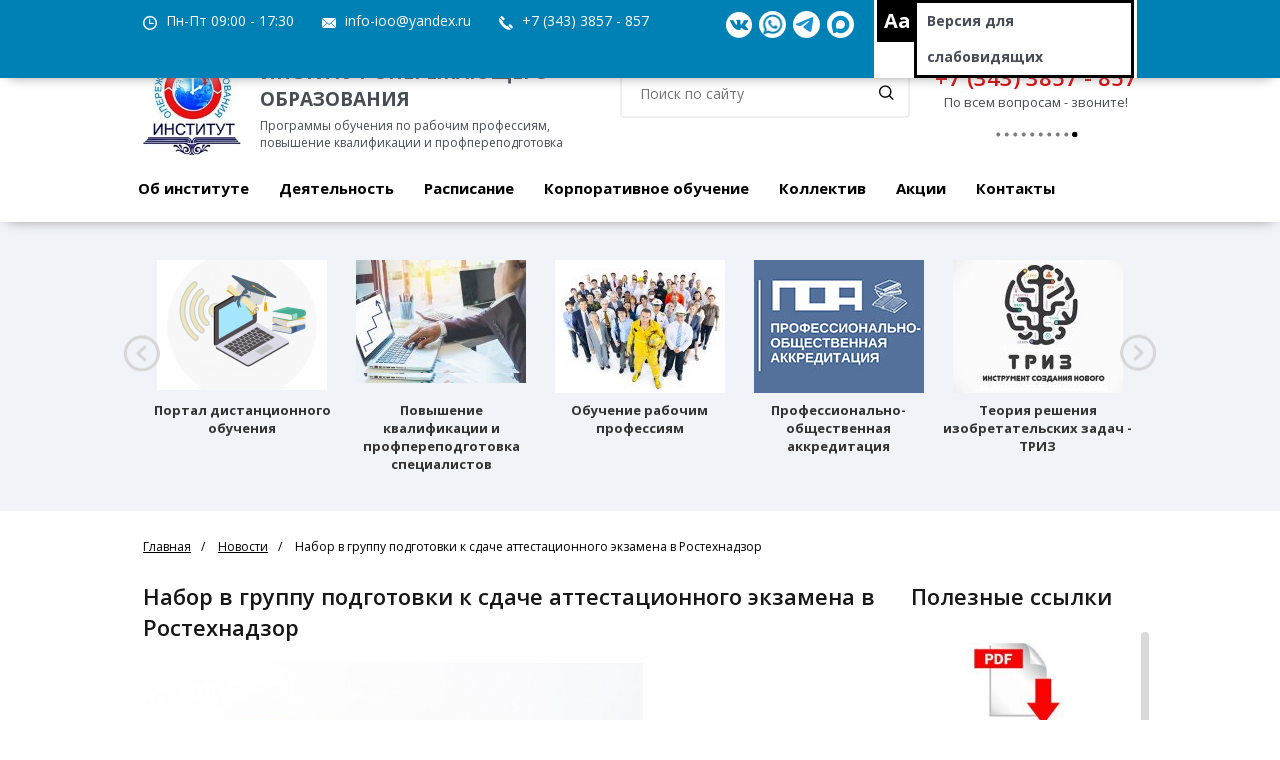

--- FILE ---
content_type: text/html; charset=UTF-8
request_url: https://institut-oo.ru/news/nabor-v-gruppu-podgotovki-k-sdache-attestatsionnogo-ekzamena-v-rostekhnadzor/
body_size: 14701
content:
<!DOCTYPE html>
<html>
<head>
	<meta http-equiv="X-UA-Compatible" content="IE=edge" />
	<title>Новость: Набор в группу подготовки к сдаче аттестационного экзамена в Ростехнадзор - Институт опережающего образования</title>
	
	<meta http-equiv="Content-Type" content="text/html; charset=UTF-8" />
<meta name="robots" content="index, follow" />
<meta name="description" content="Набор в группу подготовки к сдаче аттестационного экзамена в Ростехнадзор - НОЧУ ДПО &amp;quot;Институт опережающего образования&amp;quot; приглашает Вас на подготовку к сдаче аттестационного экзамена в Ростехнадзор.&amp;lt;br&amp;gt;
 &amp;lt;br&amp;gt;
&amp;lt;div&amp;gt;
	&amp;lt;br&amp;gt;
&amp;lt;/div&amp;gt;" />
<script data-skip-moving="true">(function(w, d, n) {var cl = "bx-core";var ht = d.documentElement;var htc = ht ? ht.className : undefined;if (htc === undefined || htc.indexOf(cl) !== -1){return;}var ua = n.userAgent;if (/(iPad;)|(iPhone;)/i.test(ua)){cl += " bx-ios";}else if (/Windows/i.test(ua)){cl += ' bx-win';}else if (/Macintosh/i.test(ua)){cl += " bx-mac";}else if (/Linux/i.test(ua) && !/Android/i.test(ua)){cl += " bx-linux";}else if (/Android/i.test(ua)){cl += " bx-android";}cl += (/(ipad|iphone|android|mobile|touch)/i.test(ua) ? " bx-touch" : " bx-no-touch");cl += w.devicePixelRatio && w.devicePixelRatio >= 2? " bx-retina": " bx-no-retina";if (/AppleWebKit/.test(ua)){cl += " bx-chrome";}else if (/Opera/.test(ua)){cl += " bx-opera";}else if (/Firefox/.test(ua)){cl += " bx-firefox";}ht.className = htc ? htc + " " + cl : cl;})(window, document, navigator);</script>


<link href="/bitrix/cache/css/s1/trening_mibok_s1/template_ac373525943d93a4369d7e0af158c059/template_ac373525943d93a4369d7e0af158c059_v1.css?1764898046320592" type="text/css"  data-template-style="true" rel="stylesheet" />







    
    <meta http-equiv="X-UA-Compatible" content="IE=edge,chrome=1">
    <meta name="viewport" content="width=device-width, initial-scale=1.0, maximum-scale=1.0, user-scalable=no">
    <link rel='icon' type='image/png' href='/favicon.ico'>
        
    <!--[if lt IE 9]>
            <![endif]-->
                        			        	
	<!-- Yandex.Metrika counter -->
	<script data-skip-moving=true type="text/javascript" >
		(function (d, w, c) {
			(w[c] = w[c] || []).push(function() {
				try {
					w.yaCounter38236505 = new Ya.Metrika({
						id:38236505,
						clickmap:true,
						trackLinks:true,
						accurateTrackBounce:true,
						webvisor:true
					});
				} catch(e) { }
			});

			var n = d.getElementsByTagName("script")[0],
				s = d.createElement("script"),
				f = function () { n.parentNode.insertBefore(s, n); };
			s.type = "text/javascript";
			s.async = true;
			s.src = "https://mc.yandex.ru/metrika/watch.js";

			if (w.opera == "[object Opera]") {
				d.addEventListener("DOMContentLoaded", f, false);
			} else { f(); }
		})(document, window, "yandex_metrika_callbacks");
	</script>
	<noscript><div><img src="https://mc.yandex.ru/watch/38236505" style="position:absolute; left:-9999px;" alt="" /></div></noscript>
	<!-- /Yandex.Metrika counter -->
</head>
<body>
<div id="panel"></div>

<div id="wrapper">
    <header class="l-header">
        <div class="container">
            <div class="row">
                <div class="col-lg-12">
                    <div class="l-header-wrapper clearfix">
                        <div class="l-header-info">
                            <div class="l-header-info-time l-header-marg">
                                    Пн-Пт 09:00 - 17:30                            </div>
                            <div class="l-header-info-tel l-header-info-email l-header-marg">
                                <a href="mailto:info-ioo@yandex.ru">info-ioo@yandex.ru</a>                            </div>
                            <div class="l-header-info-tel l-header-marg">
                                <a class="head_tel_link" href="tel:+73433857857">+7 (343) 3857 - 857</a>                            </div>
							<div class="l-menu-call-back l-header-marg">
								<span class="call_back_loader"></span>
								<a style="display: none" href="#" onclick="return TalkMe('showTab',{ id:'jgihhg8023p7yiev3abhpgk7tvmjlml5' });">Заказать звонок</a>
							</div>
                        </div>
                        <div class="l-header-version">
                            <button class="">Aa</button>
                            <span itemprop="Copy"><a class="spec_version" href="#">Версия для <br>слабовидящих</a></span>
                        </div>
						<div class="l-header-soc">
							<div>

<a rel="nofollow" title="Ссылка на группу ВК" target="_blank" href="https://vk.com/ioo_club" class="icon-social-vk"></a>
<a rel="nofollow" title="Написать в WhatsApp" target="_blank" href="https://wa.me/79126000304" class="icon-social-whatsapp"></a>
<a rel="nofollow" title="Написать в Telegram" target="_blank" href="https://t.me/+79126000304" class="icon-social-telegram"></a>
<a rel="nofollow" title="Написать в Max" target="_blank" href="https://max.ru/u/f9LHodD0cOKOFR7s8Q7B8z73KJPM4VFpDbIJaHdBDKcsQ3avAzwFtRuCp9g" class="icon-social-max"></a>

</div><br>						</div>
                    </div>
                </div>
            </div>
        </div>
    </header>

    <div class="l-menu">
        <div class="container">
            <div class="row">
                <div class="col-lg-12">
                    <div class="clearfix l-menu-wrapper">
                        <a href="/" class="l-menu-logo">
                            <span class="logo-img">
                            <img src="/bitrix/templates/trening_mibok_s1/img/logo.jpg" alt="Логотип Института опережающего образования" title="Институт опережающего образования">                            </span>
                            <span class="logo-text">
                            <span class="l-menu-logo-text">ИНСТИТУТ ОПЕРЕЖАЮЩЕГО ОБРАЗОВАНИЯ&nbsp;</span><br>
                            <span class="l-menu-logo-text-min">Программы обучения по рабочим профессиям, повышение квалификации и профпереподготовка</span>
                            </span>
                        </a>
                        <div class="pull-right search-phone">
                            <div class="header-search-block">
                                <form action="/search/index.php">
        <input type="text" name="q" value="" size="15" maxlength="50" placeholder="Поиск по сайту"/>
        <input name="s"  type="submit" value="Поиск" />
    <label class='icon-search'></label>
</form>                            </div>
                            <div class="header-phone-block hidden-xs hiddem-sm">
                                <div class="l-menu-phone-big">
                                    <a class="head_tel_link" href="tel:+73433857857">+7 (343) 3857 - 857</a>                                </div>
                                <div class="l-menu-phone-min">
                                     По всем вопросам - звоните!                                </div>
								<div class="l-menu-call-back">
									<span class="call_back_loader"></span>
                                    <a class="call_back_link" style="display: none" href="#" onclick="return TalkMe('showTab',{ id:'jgihhg8023p7yiev3abhpgk7tvmjlml5' });">Заказать звонок</a>
                                </div>
                            </div>
                        </div>
                        <div class="clearfix"></div>
                        




    <menu class="clearfix l-menu-block" id="menu">
        <li class="li-search">
            <div class="header-search-block">
                <form action="/search/index.php">
        <input type="text" name="q" value="" size="15" maxlength="50" placeholder="Поиск по сайту"/>
        <input name="s"  type="submit" value="Поиск" />
    <label class='icon-search'></label>
</form>                <div class="clearfix"></div>
            </div>
        </li>
        <ul class="ioo_top_menu">
			
				
				
											<li class="is_parent"><a href="/institut/" class="root-item">Об институте</a>
							<ul class="sub_menu">
					
				
				
			
				
				
																		<li ><a href="/institut/direktor/">Директор</a></li>
											
				
				
			
				
				
																		<li ><a href="/institut/document/">Сведения об образовательной организации</a></li>
											
				
				
			
				
				
																		<li ><a href="/institut/nashi-dostizheniya/">Наши достижения</a></li>
											
				
				
			
				
				
																		<li ><a href="/institut/otzyvy/">Отзывы</a></li>
											
				
				
			
				
				
																		<li ><a href="/institut/geografiya/">География</a></li>
											
				
				
			
				
				
																		<li ><a href="/institut/partneryi-i-zakazchiki/">Партнеры и заказчики</a></li>
											
				
				
			
				
				
																		<li ><a href="/institut/vakansii/">Вакансии</a></li>
											
				
				
			
				
				
																		<li  class="item-selected"><a href="/news/">Новости</a></li>
											
				
				
			
				
				
																		<li ><a href="/media/photo/">Фотогалерея</a></li>
											
				
				
			
									</ul></li>				
				
											<li class="is_parent"><a href="/direction/" class="root-item">Деятельность</a>
							<ul class="sub_menu">
					
				
				
			
				
				
											<li ><a href="/direction/obuchenie-rabochim-professiyam/" class="parent">Обучение рабочим профессиям</a>
							<ul class="sub_menu_sub">
					
				
				
			
				
				
																
				
				
			
				
				
																
				
				
			
				
				
																
				
				
			
				
				
																
				
				
			
				
				
																
				
				
			
				
				
																
				
				
			
				
				
																
				
				
			
				
				
																
				
				
			
				
				
																
				
				
			
				
				
																
				
				
			
				
				
																
				
				
			
				
				
																
				
				
			
				
				
																
				
				
			
									</ul></li>				
				
											<li ><a href="/direction/povyshenie-kvalifikatsii/" class="parent">Повышение квалификации и профпереподготовка</a>
							<ul class="sub_menu_sub">
					
				
				
			
				
				
																
				
				
			
				
				
																
				
				
			
				
				
																
				
				
			
				
				
																
				
				
			
				
				
																
				
				
			
				
				
																
				
				
			
				
				
																
				
				
			
				
				
																
				
				
			
				
				
																
				
				
			
				
				
																
				
				
			
				
				
																
				
				
			
				
				
																
				
				
			
				
				
																
				
				
			
				
				
																
				
				
			
				
				
																
				
				
			
				
				
																
				
				
			
				
				
																
				
				
			
				
				
																
				
				
			
				
				
																
				
				
			
				
				
																
				
				
			
									</ul></li>				
				
											<li ><a href="/direction/laboratoriya-innovatsiy/" class="parent">Лаборатория инноваций</a>
							<ul class="sub_menu_sub">
					
				
				
			
				
				
																
				
				
			
				
				
																
				
				
			
				
				
																
				
				
			
									</ul></li>				
				
																		<li ><a href="/direction/professionalnoe-orientirovanie/">Профессиональное ориентирование</a></li>
											
				
				
			
				
				
											<li ><a href="/direction/okhrana-truda-i-pozharnaya-bezopasnost/" class="parent">Охрана труда и пожарная безопасность</a>
							<ul class="sub_menu_sub">
					
				
				
			
				
				
																
				
				
			
				
				
																
				
				
			
									</ul></li>				
				
											<li ><a href="/direction/akkreditatsiya-obrazovatelnykh-programm/" class="parent">Профессионально-общественная аккредитация</a>
							<ul class="sub_menu_sub">
					
				
				
			
				
				
																
				
				
			
				
				
																
				
				
			
				
				
																
				
				
			
				
				
																
				
				
			
				
				
																
				
				
			
				
				
																
				
				
			
									</ul></li></ul></li>				
				
											<li><a href="/raspisanie/" class="root-item">Расписание</a></li>
					
				
				
			
				
				
											<li><a href="/korporativnoe-obuchenie/" class="root-item">Корпоративное обучение</a></li>
					
				
				
			
				
				
											<li class="is_parent"><a href="/people/" class="root-item">Коллектив</a>
							<ul class="sub_menu">
					
				
				
			
				
				
																		<li ><a href="/people/management/">Администрация</a></li>
											
				
				
			
				
				
																		<li ><a href="/people/employees/">Сотрудники</a></li>
											
				
				
			
									</ul></li>				
				
											<li><a href="/direction/sales/" class="root-item">Акции</a></li>
					
				
				
			
				
				
											<li><a href="/contacts/" class="root-item">Контакты</a></li>
					
				
				
			
			
		</ul>
		<div class="menu-clear-left"></div>
    </menu>
    <button class="l-menu-btn navbar-toggle toogle-menu collapsed" id="menu-btn">
        <span class="sr-only"></span>
        <span class="icon-bar"></span>
        <span class="icon-bar"></span>
        <span class="icon-bar"></span>
    </button>
                    </div>
                </div>
            </div>
        </div>
    </div>
 
        
            
<div class="slider-direction-wrapper">
    <div class="container">
        <div class="row">
            <div class="col-lg-12">
                <div class="slider-direction sport-header">
                    <div class="swiper-container" id="slider-direction">
                        <div class="swiper-wrapper">
                                                                                                <div class="swiper-slide" id="bx_3218110189_307">
										                                        <a href="/portal-distantsionnogo-obucheniya/" class="slider-direction-img-wrapper sport-img-header" title="Портал дистанционного обучения"  >
                                                                                            <div class="slider-direction-img slider-color-sport" style="background-image: url('/upload/iblock/5ce/5ce590aea3a0ad10b1cfbbc3e5ff9d8e.png')"><img src="/upload/iblock/5ce/5ce590aea3a0ad10b1cfbbc3e5ff9d8e.png" alt="Портал дистанционного обучения"/></div>
                                                                                    </a>
                                        <div class="slider-direction-title sport-title-header"><a style="color: #333" href="/portal-distantsionnogo-obucheniya/" class="slider-direction-link" title="Портал дистанционного обучения"  >Портал дистанционного обучения</a></div>
                                    </div>
                                                                                                                                <div class="swiper-slide" id="bx_3218110189_113">
										                                        <a href="/direction/povyshenie-kvalifikatsii/" class="slider-direction-img-wrapper sport-img-header" title="Повышение квалификации и профпереподготовка специалистов"  >
                                                                                            <div class="slider-direction-img slider-color-sport" style="background-image: url('/upload/iblock/8b9/rmmzr520hb8whvwmoegbdr0rafe4a4v7.jpg')"><img src="/upload/iblock/8b9/rmmzr520hb8whvwmoegbdr0rafe4a4v7.jpg" alt="Повышение квалификации и профпереподготовка специалистов"/></div>
                                                                                    </a>
                                        <div class="slider-direction-title sport-title-header"><a style="color: #333" href="/direction/povyshenie-kvalifikatsii/" class="slider-direction-link" title="Повышение квалификации и профпереподготовка специалистов"  >Повышение квалификации и профпереподготовка специалистов</a></div>
                                    </div>
                                                                                                                                <div class="swiper-slide" id="bx_3218110189_114">
										                                        <a href="/direction/obuchenie-rabochim-professiyam/" class="slider-direction-img-wrapper sport-img-header" title="Обучение рабочим профессиям"  >
                                                                                            <div class="slider-direction-img slider-color-sport" style="background-image: url('/upload/iblock/a9a/a9a876e56f7e0766f2a3f788500e665d.jpg')"><img src="/upload/iblock/a9a/a9a876e56f7e0766f2a3f788500e665d.jpg" alt="Обучение рабочим профессиям"/></div>
                                                                                    </a>
                                        <div class="slider-direction-title sport-title-header"><a style="color: #333" href="/direction/obuchenie-rabochim-professiyam/" class="slider-direction-link" title="Обучение рабочим профессиям"  >Обучение рабочим профессиям</a></div>
                                    </div>
                                                                                                                                <div class="swiper-slide" id="bx_3218110189_118">
										                                        <a href="/direction/akkreditatsiya-obrazovatelnykh-programm/" class="slider-direction-img-wrapper sport-img-header" title="Профессионально-общественная аккредитация"  >
                                                                                            <div class="slider-direction-img slider-color-sport" style="background-image: url('/upload/iblock/081/0817f7f25edab8b00a3e56e26b89f8fa.jpg')"><img src="/upload/iblock/081/0817f7f25edab8b00a3e56e26b89f8fa.jpg" alt="Профессионально-общественная аккредитация"/></div>
                                                                                    </a>
                                        <div class="slider-direction-title sport-title-header"><a style="color: #333" href="/direction/akkreditatsiya-obrazovatelnykh-programm/" class="slider-direction-link" title="Профессионально-общественная аккредитация"  >Профессионально-общественная аккредитация</a></div>
                                    </div>
                                                                                                                                <div class="swiper-slide" id="bx_3218110189_116">
										                                        <a href="/direction/institut-triz/" class="slider-direction-img-wrapper sport-img-header" title="Теория решения изобретательских задач - ТРИЗ"  >
                                                                                            <div class="slider-direction-img slider-color-sport" style="background-image: url('/upload/iblock/429/429ee7e88100a709147d0e250369a51c.jpg')"><img src="/upload/iblock/429/429ee7e88100a709147d0e250369a51c.jpg" alt="Теория решения изобретательских задач - ТРИЗ"/></div>
                                                                                    </a>
                                        <div class="slider-direction-title sport-title-header"><a style="color: #333" href="/direction/institut-triz/" class="slider-direction-link" title="Теория решения изобретательских задач - ТРИЗ"  >Теория решения изобретательских задач - ТРИЗ</a></div>
                                    </div>
                                                                                                                                <div class="swiper-slide" id="bx_3218110189_115">
										                                        <a href="/direction/professionalnoe-orientirovanie/" class="slider-direction-img-wrapper sport-img-header" title="Профессиональное ориентирование"  >
                                                                                            <div class="slider-direction-img slider-color-sport" style="background-image: url('/upload/iblock/bed/bed36bfb110dc4fe0fb88709849a8cb7.jpg')"><img src="/upload/iblock/bed/bed36bfb110dc4fe0fb88709849a8cb7.jpg" alt="Профессиональное ориентирование"/></div>
                                                                                    </a>
                                        <div class="slider-direction-title sport-title-header"><a style="color: #333" href="/direction/professionalnoe-orientirovanie/" class="slider-direction-link" title="Профессиональное ориентирование"  >Профессиональное ориентирование</a></div>
                                    </div>
                                                             
                        </div>
                    </div>
                    <div class="slider-direction-btn slider-direction-prev"></div>
                    <div class="slider-direction-btn slider-direction-next"></div>
                </div>
            </div>
        </div>
    </div>
</div>






        
    <div class="container">
        <div class="row">
                            <ol class="breadcrumb"><li><a href="/" title="Главная">Главная</a></li><li><a href="/news/" title="Новости">Новости</a></li><li class="active">Набор в группу подготовки к сдаче аттестационного экзамена в Ростехнадзор</li></ol>                        
                                                <div class="col-lg-9 col-md-9 col-sm-8 col-big-9">
                                                <h1 class="c-header c-header-margin ">Набор в группу подготовки к сдаче аттестационного экзамена в Ростехнадзор</h1>
                    <main class="c-article" id="main-article"><p><section class="l-news">
    <article class="clearfix l-news-article">
			            <img class="b-lazy" src="[data-uri]" data-src="/upload/iblock/441/441343b38ed7752f0a881552d2f85655.jpg" alt="Набор в группу подготовки к сдаче аттестационного экзамена в Ростехнадзор"> <br>
			                        <time class="l-news-article-time">04.06.2020</time>
            <div class="ya-share2" data-services="vkontakte,facebook,odnoklassniki,moimir,twitter,viber,whatsapp,skype,telegram"></div>
			<div class="l-news-article-text">
                                    <p style="text-align: center;">
 <i>Промышленная безопасность важна для того, чтобы предотвратить или свести к минимуму последствия различных аварийных ситуаций. Чтобы обеспечить такую безопасность, на любом объекте предприятия проводится экспертная оценка работоспособности технических средств и оборудования, промышленной безопасности здания. Ведь эксплуатация всех опасных объектов должна производиться в соответствии с нормами по промышленной безопасности.Оценка и экспертиза промышленной безопасности предприятия на соответствие нормам и требованиям промышленной безопасности по 116-ФЗ необходимая норма для любого предприятия.</i>
</p>
 <br>
 <b><u>Организация, эксплуатирующая опасный производственный объект, обязана:</u></b><br>
<ul>
	<li>соблюдать положения Федерального закона N116-ФЗ, других федеральных законов и иных нормативных правовых актов Российской Федерации, а также нормативных технических документов в области промышленной безопасности;</li>
	<li>
	иметь лицензию на эксплуатацию опасного производственного объекта;</li>
	<li>
	обеспечивать укомплектованность штата работников опасного производственного объекта в соответствии с установленными требованиями;</li>
	<li>
	допускать к работе на опасном производственном объекте лиц, удовлетворяющих соответствующим квалификационным требованиям и не имеющих медицинских противопоказаний к указанной работе; обеспечивать проведение подготовки и аттестации работников в области промышленной безопасности. </li>
</ul>
<p style="text-align: center;">
 <b>Особенности обучения по промышленной безопасности</b>
</p>
<p>
	 Мероприятие подразумевает подготовку, в рамках проведения которой подробно рассматривается широкий спектр процедур, обеспечивающих соответствие производства необходимым законодательным требованиям и нормам. Обучение дает возможность слушателям обзавестись соответствующими знаниями о том, как следует себя вести в случае возникновении чрезвычайных и аварийных ситуаций. Ученики получают информацию о последовательности своих действий для снижения негативных последствий на опасных, а также простых производственных объектах.
</p>
 <i><u>В состав обучения по промышленной безопасности входит следующее:</u></i>
<ul>
	<li>предаттестационная подготовка;</li>
	<li>подача пакета документов для проверки знаний в орган государственного технического надзора РФ;</li>
	<li>проверка усвоенных знаний (сдача экзамена);</li>
	<li>выдача протокола специальной комиссии Ростехнадзора, соответствующего установленному образцу.</li>
</ul>
<p style="text-align: center;">
 <b><i>Обучение, проводимое с периодичностью в 5 лет, осуществляется по программам, которые разработаны специалистами Ростехнадзора.&nbsp; </i></b>
</p>
<p style="text-align: center;">
 <b><i> </i></b>
</p>
<p style="text-align: center;">
 <b><i>
	Следует знать, что отсутствие аттестации у работников промышленного предприятия является грубым нарушением законодательства о ПБ, за которое предусматривается административная, а в некоторых случаях уголовная ответственность.</i></b>
</p>
<p style="text-align: center;">
	 НОЧУ ДПО "Институт опережающего образования" приглашает Вас на подготовку к сдаче аттестационного экзамена в Ростехнадзор.
</p>
<p style="text-align: center;">
	 Мы проводим первичную подготовку к сдаче аттестационного экзамена в Ростехнадзор, оказываем&nbsp;полное документационное сопровождение до момента получения аттестационного удостоверения.<br>
</p>
<p style="text-align: center;">
	Подробная информация <b><a href="http://institut-oo.ru/direction/promyshlennaya-bezopasnost-okhrana-truda-i-pozharno-tekhnicheskiy-minimum/promyshlennaya-bezopasnost/?bitrix_include_areas=Y&clear_cache=Y">ЗДЕСЬ</a></b>
</p>
<p style="text-align: center;">
	<b>Подать заявку Вы можете по тел. +7 (343) 3 - 857 - 857&nbsp;</b>
</p>
<p style="text-align: center;">
	<b>по E-mail: <a href="mailto:Info-ioo@yandex.ru">Info-ioo@yandex.ru</a>&nbsp;</b>
</p>
<p style="text-align: center;">
	<b><br>
	</b>
</p>
<p style="text-align: center;">
 <br>
</p>
 <br>
 <br>                            </div>
			    </article>
</section>
<p class="section-back"><a href="/news/">Возврат к списку</a></p>

	<div class="modal fade mibok-modal in" id="news_request_form" tabindex="-1" role="dialog" aria-labelledby="mibok-timetableModalLabel" aria-hidden="true">
		<div class="modal-dialog c_req_form">
			<div class="modal-content blue">
				<div class="modal-header">
					<span class="ic-m-t-close close" data-dismiss="modal" aria-hidden="true"></span>
					<h4 class="modal-title" id="myModalLabel">Заполнить заявку</h4>
					<div class="modal-title-info">
					</div>
				</div>
				<div id="comp_62c625d397d555770c6ddeaf6cef4c5f">					

<form class="catalog_request_form" name="iblock_add_catalog" action="/news/nabor-v-gruppu-podgotovki-k-sdache-attestatsionnogo-ekzamena-v-rostekhnadzor/" method="post" enctype="multipart/form-data" id="catalog_request"><input type="hidden" name="bxajaxid" id="bxajaxid_62c625d397d555770c6ddeaf6cef4c5f_8BACKi" value="62c625d397d555770c6ddeaf6cef4c5f" /><input type="hidden" name="AJAX_CALL" value="Y" />	<input type="hidden" name="sessid" id="sessid" value="dbc0236d0c7c88f18001c3a95c27a47a" />	    
            
                                    <div class="form-group"><input class="form-control catalog_input" type="text" placeholder="Имя" name="PROPERTY[57][0]" value=""></div>
                                
                                    <div class="form-group"><input class="form-control catalog_input" type="text" placeholder="Телефон" name="PROPERTY[58][0]" value=""></div>
                                
                                    <div class="form-group"><textarea class="form-control catalog_textarea" placeholder="Информация об образовании" name="PROPERTY[63][0]"></textarea></div>
                                
                                    <div class="form-group"><textarea class="form-control catalog_textarea" placeholder="Есть ли опыт работы по профессии (или по смежной профессии)" name="PROPERTY[64][0]"></textarea></div>
                                
                    <input type="hidden" name="PROPERTY[NAME][0]" size="25" value="Заявка на запись: Набор в группу подготовки к сдаче аттестационного экзамена в Ростехнадзор" />
		            
                                    <div class="form-group"><textarea class="form-control catalog_textarea" placeholder="Комментарий (не обязательно)" name="PROPERTY[PREVIEW_TEXT][0]"></textarea></div>
			                             
        				<div class="panel-group mibok-panel-consent" id="accordion-consent">
                <div class="panel panel-default">
                    <div class="panel-heading">
                        <h4 class="panel-title">
                            <a data-toggle="collapse" data-parent="#accordion-consent" href="#collapseOne">Согласие на обработку персональных данных<div class="mibok-caret"><span class="ic-m-t-bottom"></span></div></a>
                        </h4>
                    </div>
                    <div id="collapseOne" class="panel-collapse collapse">
                        <div class="panel-body ps-container_catalog ps-theme-default">Согласие на обработку персональных данных

Настоящим в соответствии с Федеральным законом № 152-ФЗ «О персональных данных» от 27.07.2006 года свободно, своей волей и в своем интересе выражаю свое безусловное согласие на обработку моих персональных данных НОЧУ ДПО "Институт опережающего образования", зарегистрированным в соответствии с законодательством РФ по адресу: 
г. Екатеринбург, ул. Артинская, 4. Офис 204 (далее по тексту - Оператор).
1. Согласие дается на обработку одной, нескольких или всех категорий персональных данных, не являющихся специальными или биометрическими, предоставляемых мною, которые могут включать:

- Есть ли опыт работы по профессии (или по смежной профессии);
- Имя;
- Информация об образовании;
- Телефон.

2. Оператор может совершать следующие действия: сбор; запись; систематизация; накопление; хранение; уточнение (обновление, изменение); извлечение; использование; блокирование; удаление; уничтожение. 

3. Способы обработки: как с использованием средств автоматизации, так и без их использования.

4. Цель обработки: предоставление мне услуг/работ, включая, направление в мой адрес уведомлений, касающихся предоставляемых услуг/работ, подготовка и направление ответов на мои запросы, направление в мой адрес информации о мероприятиях/товарах/услугах/работах Оператора.

5. В связи с тем, что Оператор может осуществлять обработку моих персональных данных посредством программы для ЭВМ «1С-Битрикс24», я даю свое согласие Оператору  на осуществление соответствующего поручения ООО «1С-Битрикс», (ОГРН 5077746476209), зарегистрированному по адресу: 109544, г. Москва, б-р Энтузиастов, д. 2, эт.13, пом. 8-19.

6. Настоящее согласие действует до момента его отзыва путем направления соответствующего уведомления на электронный адрес info-ioo@yandex.ru или направления по адресу г. Екатеринбург, ул. Артинская, 4. Офис 204.

7. В случае отзыва мною согласия на обработку персональных данных Оператор вправе продолжить обработку персональных данных без моего согласия при наличии оснований, предусмотренных Федеральным законом №152-ФЗ «О персональных данных» от 27.07.2006 г.</div>
                    </div>
                </div>
        </div>
		<div class="form-group cons_color">
						<input type="checkbox" class="checkbox" name="iblock_consent" id="iblock_consent_catalog" value="Y" ><label for="iblock_consent_catalog">Нажимая кнопку «Отправить сообщение», я даю свое согласие на обработку моих персональных данных, в соответствии с Федеральным законом от 27.07.2006 года №152-ФЗ «О персональных данных», на условиях и для целей, определенных в Согласии на обработку персональных данных</label>
		</div>
        <input type="submit" name="iblock_submit" class="btn btn-blue catalog_submit" value="Отправить заявку" />
</form>

</div>			</div>
		</div>
	</div>
</p>

                </main>
                    </div>
                            <div class="col-lg-3 col-md-3 col-sm-4 col-big-3">
                    <div class="c-header c-header-margin">полезные ссылки</div>
<aside class="s-links s-links-margin" id="links-sidebar">
    <div class="s-links-wrapper">
                <a target="_blank" rel="nofollow" href="/upload/docs/Informatsionnoe-pismo-rukovoditelyam.pdf" id="bx_651765591_311" target="_blank">
                                    <img class="b-lazy links_img" src="[data-uri]" data-src="/upload/iblock/a28/a28012346746a650cee243b4586b5de8.jpg" alt="Информационное письмо руководителям ОО">
                                <span>Информационное письмо руководителям ОО</span>
            </a>
                <a target="_blank" rel="nofollow" href="/upload/docs/Prilozheniya-k-pismu-rukovoditelyam-OO-2017.doc" id="bx_651765591_312" target="_blank">
                                    <img class="b-lazy links_img" src="[data-uri]" data-src="/upload/iblock/f3b/f3bb54d9f362c77ebe43d6c658f5d5a7.jpg" alt="Приложение к письму руководителям ОО">
                                <span>Приложение к письму руководителям ОО</span>
            </a>
                <a target="_blank" rel="nofollow" href="/upload/docs/Informatsionnoe-pismo-ekspertam.pdf" id="bx_651765591_313" target="_blank">
                                    <img class="b-lazy links_img" src="[data-uri]" data-src="/upload/iblock/617/6177d42dd2adc09b2a0a5be4d521abb9.jpg" alt="Информационное письмо экспертам">
                                <span>Информационное письмо экспертам</span>
            </a>
                <a target="_blank" rel="nofollow" href="http://obrnadzor.gov.ru" id="bx_651765591_765" target="_blank">
                                    <img class="b-lazy links_img" src="[data-uri]" data-src="/upload/iblock/6b8/6b819b87db9d8256747b387171aaa0dd.jpg" alt="Документы слушателей заносятся в Федеральный реестр документов об образовании">
                                <span>Документы слушателей заносятся в Федеральный реестр документов об образовании</span>
            </a>
            </div>
</aside>
 
                </div>
                            </div>
    </div>
			<div class="our_progress_wrapper">
			<div class="our_progress container">
					<div class="c-header c-header-margin our_progress_title">Наши достижения <span class="our_progress_show_all_bkt">(</span><a class="our_progress_show_all" href="/institut/nashi-dostizheniya/">Смотреть все</a><span class="our_progress_show_all_bkt">)</span></div>
	<div class="our_progress">
		<div class="our_progress_items">
							<a title="Увеличить" rel="group_our_progress" class="fancybox" href="/upload/iblock/c89/c8915f17e1017af1f72c3b5397f2d55c.jpg" id="bx_1373509569_772">
											<img class="b-lazy our_progress_img" src="[data-uri]" data-src="/upload/resize_cache/iblock/c89/170_250_2/c8915f17e1017af1f72c3b5397f2d55c.jpg" alt="Благодарственное письмо - Уральский приборостроительный кластер">
									</a>
											<a title="Увеличить" rel="group_our_progress" class="fancybox" href="/upload/iblock/eb8/eb83a153bdfde369d8e8b07ce0d65e48.jpg" id="bx_1373509569_988">
											<img class="b-lazy our_progress_img" src="[data-uri]" data-src="/upload/resize_cache/iblock/eb8/170_250_2/eb83a153bdfde369d8e8b07ce0d65e48.jpg" alt="Отзыв ХМАО 2019">
									</a>
											<a title="Увеличить" rel="group_our_progress" class="fancybox" href="/upload/iblock/5b7/5b7062faff73ac8c44cd428c5e27dae8.jpg" id="bx_1373509569_1078">
											<img class="b-lazy our_progress_img" src="[data-uri]" data-src="/upload/resize_cache/iblock/5b7/170_250_2/5b7062faff73ac8c44cd428c5e27dae8.jpg" alt="Свидетельство СУРЖД">
									</a>
											<a title="Увеличить" rel="group_our_progress" class="fancybox" href="/upload/iblock/240/240c7c39df0b1408c8656f186fb1b47f.jpg" id="bx_1373509569_817">
											<img class="b-lazy our_progress_img" src="[data-uri]" data-src="/upload/resize_cache/iblock/240/170_250_2/240c7c39df0b1408c8656f186fb1b47f.jpg" alt="Благодарственное письмо">
									</a>
											<a title="Увеличить" rel="group_our_progress" class="fancybox" href="/upload/iblock/d6a/d6af75f93bb5c44885e59bc978b3754c.jpg" id="bx_1373509569_973">
											<img class="b-lazy our_progress_img" src="[data-uri]" data-src="/upload/resize_cache/iblock/d6a/170_250_2/d6af75f93bb5c44885e59bc978b3754c.jpg" alt="Станция переливания крови">
									</a>
											<a title="Увеличить" rel="group_our_progress" class="fancybox" href="/upload/iblock/cbf/cbf54b48e189d645c32687bd8f9b2943.jpg" id="bx_1373509569_969">
											<img class="b-lazy our_progress_img" src="[data-uri]" data-src="/upload/resize_cache/iblock/cbf/170_250_2/cbf54b48e189d645c32687bd8f9b2943.jpg" alt="Отзыв Сарапул">
									</a>
											<a title="Увеличить" rel="group_our_progress" class="fancybox" href="/upload/iblock/016/016198b49d745ec0eb70a97e0b5d83c9.jpg" id="bx_1373509569_986">
											<img class="b-lazy our_progress_img" src="[data-uri]" data-src="/upload/resize_cache/iblock/016/170_250_2/016198b49d745ec0eb70a97e0b5d83c9.jpg" alt="КДВ Нижний Тагил">
									</a>
											<a title="Увеличить" rel="group_our_progress" class="fancybox" href="/upload/iblock/58e/58e18d08048dee8a18207172414386d6.jpg" id="bx_1373509569_972">
											<img class="b-lazy our_progress_img" src="[data-uri]" data-src="/upload/resize_cache/iblock/58e/170_250_2/58e18d08048dee8a18207172414386d6.jpg" alt="Либхер">
									</a>
											<a title="Увеличить" rel="group_our_progress" class="fancybox" href="/upload/iblock/8e5/8e531ac01e96fbdcb65e50f6a6843fa7.jpg" id="bx_1373509569_970">
											<img class="b-lazy our_progress_img" src="[data-uri]" data-src="/upload/resize_cache/iblock/8e5/170_250_2/8e531ac01e96fbdcb65e50f6a6843fa7.jpg" alt="Отзыв АО КБЭ 21 века">
									</a>
											<a title="Увеличить" rel="group_our_progress" class="fancybox" href="/upload/iblock/6e8/6e83f962a82102b4f5fe97a81fcaae2d.jpg" id="bx_1373509569_976">
											<img class="b-lazy our_progress_img" src="[data-uri]" data-src="/upload/resize_cache/iblock/6e8/170_250_2/6e83f962a82102b4f5fe97a81fcaae2d.jpg" alt="Отзыв ЛокоТехСервис">
									</a>
											<a title="Увеличить" rel="group_our_progress" class="fancybox" href="/upload/iblock/1e8/1e8fa4deef810ca28bd54d39dd6a47c1.jpg" id="bx_1373509569_1002">
											<img class="b-lazy our_progress_img" src="[data-uri]" data-src="/upload/resize_cache/iblock/1e8/170_250_2/1e8fa4deef810ca28bd54d39dd6a47c1.jpg" alt="Отзыв ПКФ Отвод">
									</a>
									</div>
	</div>
			</div>
		</div>
				<div class="trust_us_wrapper">
			<div class="trust_us container">
					<div class="c-header c-header-margin trust_us_title">Нам доверяют <span class="trust_us_show_all_bkt">(</span><a class="trust_us_show_all" href="/institut/partneryi-i-zakazchiki/">Смотреть все</a><span class="trust_us_show_all_bkt">)</span></div>
	<div class="trust_us">
		<div class="trust_us_items">
														<img class="b-lazy trust_us_img" src="[data-uri]" data-src="/upload/iblock/d7d/d7da7b4dae4ae86863527c2e63acdf52.jpg" alt="УРАЛТРАНСМАШ">
																							<img class="b-lazy trust_us_img" src="[data-uri]" data-src="/upload/iblock/877/87701624dbbdfd55dd307fc18d65713f.jpg" alt="РОСАТОМ">
																							<img class="b-lazy trust_us_img" src="[data-uri]" data-src="/upload/iblock/2c8/2c874b0be4b052c9c86f07977c50e3a2.jpg" alt="Новатор">
																							<img class="b-lazy trust_us_img" src="[data-uri]" data-src="/upload/iblock/6a1/6a1d72255ce6a50403fbf3bb069d27a1.jpg" alt="TATNEFT">
																							<img class="b-lazy trust_us_img" src="[data-uri]" data-src="/upload/iblock/45e/45eb027409250bc7d9b12894950e4738.jpg" alt="РЖД">
																							<img class="b-lazy trust_us_img" src="[data-uri]" data-src="/upload/iblock/39b/39b0307e596d0e9df0d65edf7d2d724e.jpg" alt="УГМК">
														</div>
	</div>
			</div>
		</div>
	    <footer class="l-footer">
        <div class="container">
            <div class="row">
    
                <div class="col-lg-offset-1 col-md-offset-0 col-sm-offset-0 col-lg-5 col-md-6 col-sm-5 l-footer-float">
                                            <div class="l-footer-title">
                            Отправить заявку или задать вопрос                        </div>
                        <div id="comp_bb322bb8453aa7b564db8384e409d98f">

<div class="wrapper_consent_footer">

<form name="iblock_add" action="/news/nabor-v-gruppu-podgotovki-k-sdache-attestatsionnogo-ekzamena-v-rostekhnadzor/" method="post" enctype="multipart/form-data" class="l-footer-form" id="footer"><input type="hidden" name="bxajaxid" id="bxajaxid_bb322bb8453aa7b564db8384e409d98f_Ar8Szp" value="bb322bb8453aa7b564db8384e409d98f" /><input type="hidden" name="AJAX_CALL" value="Y" />	<input type="hidden" name="sessid" id="sessid_1" value="dbc0236d0c7c88f18001c3a95c27a47a" />	    
	<label class="antbinp">
		<input type="text" placeholder="Не заполнять!!! Антибот" name="antibot" value="">
    </label>
	
	                                            <label><input type="text" placeholder="Имя" name="PROPERTY[1][0]" value=""></label>
                                                                    <label><input type="email" placeholder="E-MAIL" name="PROPERTY[2][0]" value=""></label>
                                                                    <label><input type="text" placeholder="Телефон" name="PROPERTY[56][0]" value=""></label>
                                                    <input type="hidden" name="PROPERTY[NAME][0]" size="25" value="Веб-форма в подвале сайта" />
                                                        <label><textarea placeholder="ТЕКСТ ВАШЕГО СООБЩЕНИЯ" name="PROPERTY[PREVIEW_TEXT][0]"></textarea></label>
                                         
        
            
    				<div class="form-group">
						<input type="checkbox" class="checkbox" name="iblock_consent" id="iblock_consent" value="Y" ><label for="iblock_consent" data-toggle="modal" data-target="#myModalConsent">Нажимая кнопку «Отправить», я даю свое согласие на обработку моих персональных данных, в соответствии с Федеральным законом от 27.07.2006 года №152-ФЗ «О персональных данных», на условиях и для целей, определенных в Согласии на обработку персональных данных</label>
		</div>
        <input type="submit" name="iblock_submit" class="btn btn-blue l-footer-submit" id="fire_footer" value="Отправить" />
</form>
</div>

	<div class="modal fade" id="myModalConsent" tabindex="-1" role="dialog" aria-labelledby="myModalLabel" aria-hidden="true">
	  <div class="modal-dialog">
		<div class="modal-content">
		  <div class="modal-header">
			
			<h4 class="modal-title" id="myModalLabel">Согласие на обработку персональных данных</h4>
		  </div>
		  <div class="modal-body mibok-consent-text">
			  Согласие на обработку персональных данных

Настоящим в соответствии с Федеральным законом № 152-ФЗ «О персональных данных» от 27.07.2006 года свободно, своей волей и в своем интересе выражаю свое безусловное согласие на обработку моих персональных данных НОЧУ ДПО "Институт опережающего образования", зарегистрированным в соответствии с законодательством РФ по адресу: 
г. Екатеринбург, ул. Артинская, 4. Офис 204 (далее по тексту - Оператор).
1. Согласие дается на обработку одной, нескольких или всех категорий персональных данных, не являющихся специальными или биометрическими, предоставляемых мною, которые могут включать:

- Имя;
- E-MAIL;
- Телефон.

2. Оператор может совершать следующие действия: сбор; запись; систематизация; накопление; хранение; уточнение (обновление, изменение); извлечение; использование; блокирование; удаление; уничтожение. 

3. Способы обработки: как с использованием средств автоматизации, так и без их использования.

4. Цель обработки: предоставление мне услуг/работ, включая, направление в мой адрес уведомлений, касающихся предоставляемых услуг/работ, подготовка и направление ответов на мои запросы, направление в мой адрес информации о мероприятиях/товарах/услугах/работах Оператора.

5. В связи с тем, что Оператор может осуществлять обработку моих персональных данных посредством программы для ЭВМ «1С-Битрикс24», я даю свое согласие Оператору  на осуществление соответствующего поручения ООО «1С-Битрикс», (ОГРН 5077746476209), зарегистрированному по адресу: 109544, г. Москва, б-р Энтузиастов, д. 2, эт.13, пом. 8-19.

6. Настоящее согласие действует до момента его отзыва путем направления соответствующего уведомления на электронный адрес info-ioo@yandex.ru или направления по адресу г. Екатеринбург, ул. Артинская, 4. Офис 204.

7. В случае отзыва мною согласия на обработку персональных данных Оператор вправе продолжить обработку персональных данных без моего согласия при наличии оснований, предусмотренных Федеральным законом №152-ФЗ «О персональных данных» от 27.07.2006 г.		  </div>
		  <div class="modal-footer">
			<button type="button" class="btn btn-blue mibok-consent-yes" data-dismiss="modal">Принимаю</button>
			<button type="button" class="btn btn-default mibok-consent-no"  data-dismiss="modal">Не принимаю</button>
		  </div>
		</div>
	  </div>
	</div>
</div>                                    </div>
    
                <div class="col-lg-6 col-md-6 col-sm-7 l-footer-float">
                    <div class="row">
                        
                        <div class="col-lg-6 col-md-6 col-sm-4 col-xs-12 col-lg-push-6 col-md-push-6 col-sm-push-8">
    
                            <div class="l-footer-title">
                                Навигация                            </div>
                            <div class="l-footer-block">
                                
    <ul>
            <li><a href="/direction/obuchenie-rabochim-professiyam/">Курсы обучения рабочим профессиям</a></li>
            <li><a href="/direction/povyshenie-kvalifikatsii/">Курсы профпереподготовки и повышения квалификации</a></li>
            <li><a href="/direction/laboratoriya-innovatsiy/">Курсы по ТРИЗ</a></li>
            <li><a href="/direction/professionalnoe-orientirovanie/">Профессиональное ориентирование</a></li>
            <li><a href="/direction/akkreditatsiya-obrazovatelnykh-programm/">Профессионально-общественная аккредитация</a></li>
            <li><a href="/portal-distantsionnogo-obucheniya/">Дистанционное обучение</a></li>
            <li><a href="/direction/obuchenie-lits-predpensionnogo-vozrasta-/">Курсы для лиц предпенсионного возраста</a></li>
        </ul>		
                            </div>
							<br/>
							<div class="l-footer-title">
                                Помощь                            </div>
                            <div class="l-footer-block">
                                
    <ul>
            <li><a href="/search/map/">Карта сайта</a></li>
            <li><a href="/search/">Поиск по сайту</a></li>
            <li><a href="/privacy/">Политика конфиденциальности</a></li>
        </ul>		
                            </div>
                        </div>
                        
                        <div class="col-lg-6 col-md-6 col-sm-8 col-xs-12 col-lg-pull-6 col-md-pull-6 col-sm-pull-4 col-contacts">
    
                            <div class="l-footer-title">Контакты</div>
                            <div class="f-footer-block-sml">
                                <p>
	 620017, Свердловская область, г. Екатеринбург, ул. Азина, д. 22/7, офис 2 (ЖК "Мельница", вход с ул. Челюскинцев)<br>
</p>
<br>
<p>
	 Телефон:	</p>
<p>+7 (343) 3857 - 857
</p>
<br>
<p>
	 E-mail:&nbsp;<a href="mailto:info-ioo@yandex.ru">info-ioo@yandex.ru</a>
</p>                            </div>
                            <div class="f-footer-block-sml footer-copyright">
                                <p>
	 © 2011-2025&nbsp;ИНСТИТУТ ОПЕРЕЖАЮЩЕГО ОБРАЗОВАНИЯ. ВСЕ ПРАВА ЗАЩИЩЕНЫ.
</p>                            </div>
                            <div class="wrapper-social">
							<div class="l-footer-title">Мы в соцсетях</div>
                                <div>

<a rel="nofollow" title="Ссылка на группу ВК" target="_blank" href="https://vk.com/ioo_club" class="icon-social-vk"></a>
<a rel="nofollow" title="Написать в WhatsApp" target="_blank" href="https://wa.me/79126000304" class="icon-social-whatsapp"></a>
<a rel="nofollow" title="Написать в Telegram" target="_blank" href="https://t.me/+79126000304" class="icon-social-telegram"></a>
<a rel="nofollow" title="Написать в Max" target="_blank" href="https://max.ru/u/f9LHodD0cOKOFR7s8Q7B8z73KJPM4VFpDbIJaHdBDKcsQ3avAzwFtRuCp9g" class="icon-social-max"></a>

</div><br>                            </div>
    
                        </div>
    
                        
                        
                        <div class='mibok-informer-counter col-lg-6 col-md-6 col-sm-12 col-xs-12 pull-right'>
                                                    </div>
                    </div>
    
                </div>
            </div>
        </div>
    </footer>
    </div>
<link href='https://fonts.googleapis.com/css?family=Open+Sans:400,300,300italic,400italic,600,600italic,700,700italic,800,800italic&subset=latin,cyrillic-ext' rel='stylesheet' type='text/css'>
<link href='https://fonts.googleapis.com/css?family=Roboto:400,100,100italic,300,300italic,400italic,500,500italic,700,700italic,900,900italic&subset=latin,cyrillic-ext' rel='stylesheet' type='text/css'>
<div style="display: none" class="meTalkForm" data-id="jgihhg8023p7yiev3abhpgk7tvmjlml5"></div>

<script>if(!window.BX)window.BX={};if(!window.BX.message)window.BX.message=function(mess){if(typeof mess==='object'){for(let i in mess) {BX.message[i]=mess[i];} return true;}};</script>
<script>(window.BX||top.BX).message({"JS_CORE_LOADING":"Загрузка...","JS_CORE_NO_DATA":"- Нет данных -","JS_CORE_WINDOW_CLOSE":"Закрыть","JS_CORE_WINDOW_EXPAND":"Развернуть","JS_CORE_WINDOW_NARROW":"Свернуть в окно","JS_CORE_WINDOW_SAVE":"Сохранить","JS_CORE_WINDOW_CANCEL":"Отменить","JS_CORE_WINDOW_CONTINUE":"Продолжить","JS_CORE_H":"ч","JS_CORE_M":"м","JS_CORE_S":"с","JSADM_AI_HIDE_EXTRA":"Скрыть лишние","JSADM_AI_ALL_NOTIF":"Показать все","JSADM_AUTH_REQ":"Требуется авторизация!","JS_CORE_WINDOW_AUTH":"Войти","JS_CORE_IMAGE_FULL":"Полный размер"});</script><script src="/bitrix/js/main/core/core.min.js?1764628080229643"></script><script>BX.Runtime.registerExtension({"name":"main.core","namespace":"BX","loaded":true});</script>
<script>BX.setJSList(["\/bitrix\/js\/main\/core\/core_ajax.js","\/bitrix\/js\/main\/core\/core_promise.js","\/bitrix\/js\/main\/polyfill\/promise\/js\/promise.js","\/bitrix\/js\/main\/loadext\/loadext.js","\/bitrix\/js\/main\/loadext\/extension.js","\/bitrix\/js\/main\/polyfill\/promise\/js\/promise.js","\/bitrix\/js\/main\/polyfill\/find\/js\/find.js","\/bitrix\/js\/main\/polyfill\/includes\/js\/includes.js","\/bitrix\/js\/main\/polyfill\/matches\/js\/matches.js","\/bitrix\/js\/ui\/polyfill\/closest\/js\/closest.js","\/bitrix\/js\/main\/polyfill\/fill\/main.polyfill.fill.js","\/bitrix\/js\/main\/polyfill\/find\/js\/find.js","\/bitrix\/js\/main\/polyfill\/matches\/js\/matches.js","\/bitrix\/js\/main\/polyfill\/core\/dist\/polyfill.bundle.js","\/bitrix\/js\/main\/core\/core.js","\/bitrix\/js\/main\/polyfill\/intersectionobserver\/js\/intersectionobserver.js","\/bitrix\/js\/main\/lazyload\/dist\/lazyload.bundle.js","\/bitrix\/js\/main\/polyfill\/core\/dist\/polyfill.bundle.js","\/bitrix\/js\/main\/parambag\/dist\/parambag.bundle.js"]);
</script>
<script>(window.BX||top.BX).message({"LANGUAGE_ID":"ru","FORMAT_DATE":"DD.MM.YYYY","FORMAT_DATETIME":"DD.MM.YYYY HH:MI:SS","COOKIE_PREFIX":"BITRIX_SM","SERVER_TZ_OFFSET":"10800","UTF_MODE":"Y","SITE_ID":"s1","SITE_DIR":"\/","USER_ID":"","SERVER_TIME":1766159493,"USER_TZ_OFFSET":7200,"USER_TZ_AUTO":"Y","bitrix_sessid":"dbc0236d0c7c88f18001c3a95c27a47a"});</script><script>BX.setJSList(["\/bitrix\/templates\/trening_mibok_s1\/components\/mibok\/iblock.element.add\/catalog_request_form\/mibok\/iblock.element.add.form\/.default\/script.js","\/bitrix\/templates\/trening_mibok_s1\/js\/html5shiv.min.js","\/bitrix\/templates\/trening_mibok_s1\/components\/mibok\/iblock.element.add\/request_footer_form\/mibok\/iblock.element.add.form\/.default\/script.js","\/bitrix\/templates\/trening_mibok_s1\/js\/modernizr.js","\/bitrix\/templates\/trening_mibok_s1\/js\/jquery.min.js","\/bitrix\/templates\/trening_mibok_s1\/js\/flexibility.js","\/bitrix\/templates\/trening_mibok_s1\/js\/swiper.jquery.min.js","\/bitrix\/templates\/trening_mibok_s1\/js\/perfect-scrollbar.jquery.min.js","\/bitrix\/templates\/trening_mibok_s1\/js\/jquery.fancybox.js","\/bitrix\/templates\/trening_mibok_s1\/js\/tooltip\/tooltipster.bundle.min.js","\/bitrix\/templates\/trening_mibok_s1\/js\/bootstrap.min.js","\/bitrix\/templates\/trening_mibok_s1\/js\/app.min.js","\/bitrix\/templates\/trening_mibok_s1\/js\/slick_slider\/slick.min.js"]);</script>
<script>BX.setCSSList(["\/bitrix\/templates\/trening_mibok_s1\/css\/styles.min.css","\/bitrix\/templates\/trening_mibok_s1\/css\/fonts.css","\/bitrix\/templates\/trening_mibok_s1\/css\/svg.css","\/bitrix\/templates\/trening_mibok_s1\/css\/tooltip\/tooltipster.bundle.min.css","\/bitrix\/templates\/trening_mibok_s1\/css\/add.css","\/bitrix\/templates\/trening_mibok_s1\/css\/content_style.css","\/bitrix\/templates\/trening_mibok_s1\/css\/slick_slider\/slick.css","\/bitrix\/templates\/trening_mibok_s1\/css\/slick_slider\/slick-theme.css","\/bitrix\/templates\/trening_mibok_s1\/css\/custom.css","\/bitrix\/templates\/trening_mibok_s1\/components\/mibok\/iblock.element.add\/request_footer_form\/mibok\/iblock.element.add.form\/.default\/style.css","\/bitrix\/templates\/trening_mibok_s1\/styles.css"]);</script>
<script src="//yastatic.net/es5-shims/0.0.2/es5-shims.min.js"></script>
<script src="//yastatic.net/share2/share.js"></script>



<script  src="/bitrix/cache/js/s1/trening_mibok_s1/template_4f684cf3917c8faf5ec84c4f8ed049fe/template_4f684cf3917c8faf5ec84c4f8ed049fe_v1.js?1764628246453722"></script>
<script  src="/bitrix/cache/js/s1/trening_mibok_s1/page_0969b1695b29c7b3653ae36838f73855/page_0969b1695b29c7b3653ae36838f73855_v1.js?17646285051136"></script>

<script>
$(document).ready(function(){
	$( ".spec_version" ).click(function() {
		var url = "?special_version=Y";
		$(location).attr('href',url);
	})
})
</script>
<script>
function _processform_8BACKi(){
	if (BX('bxajaxid_62c625d397d555770c6ddeaf6cef4c5f_8BACKi'))
	{
		var obForm = BX('bxajaxid_62c625d397d555770c6ddeaf6cef4c5f_8BACKi').form;
		BX.bind(obForm, 'submit', function() {BX.ajax.submitComponentForm(this, 'comp_62c625d397d555770c6ddeaf6cef4c5f', true)});
	}
	BX.removeCustomEvent('onAjaxSuccess', _processform_8BACKi);
}
if (BX('bxajaxid_62c625d397d555770c6ddeaf6cef4c5f_8BACKi'))
	_processform_8BACKi();
else
	BX.addCustomEvent('onAjaxSuccess', _processform_8BACKi);
</script>
<script>
function _processform_Ar8Szp(){
	if (BX('bxajaxid_bb322bb8453aa7b564db8384e409d98f_Ar8Szp'))
	{
		var obForm = BX('bxajaxid_bb322bb8453aa7b564db8384e409d98f_Ar8Szp').form;
		BX.bind(obForm, 'submit', function() {BX.ajax.submitComponentForm(this, 'comp_bb322bb8453aa7b564db8384e409d98f', true)});
	}
	BX.removeCustomEvent('onAjaxSuccess', _processform_Ar8Szp);
}
if (BX('bxajaxid_bb322bb8453aa7b564db8384e409d98f_Ar8Szp'))
	_processform_Ar8Szp();
else
	BX.addCustomEvent('onAjaxSuccess', _processform_Ar8Szp);
</script>
<script async type='text/javascript'>
	$(document).ready(function () {
		setTimeout(function(){
			//TalkMe Widget
			(function(d, w, m) {
				window.supportAPIMethod = m;
				var s = d.createElement('script');
				s.type ='text/javascript'; s.id = 'supportScript'; s.charset = 'utf-8';
				s.async = true;
				var id = 'e610d7f98b3ff45a7dfe3211ad057662';
				s.src = '//lcab.talk-me.ru/support/support.js?h='+id;
				var sc = d.getElementsByTagName('script')[0];
				w[m] = w[m] || function() { (w[m].q = w[m].q || []).push(arguments); };
				if (sc) sc.parentNode.insertBefore(s, sc); 
				else d.documentElement.firstChild.appendChild(s);
			})(document, window, 'TalkMe');

			TalkMe("setCallback", "fullyLoaded", function(data){
				//на стр отзывов удалить прелоадер после загрузки виджета
				$('.reviews_loader').hide();
				//в шапке удалить прелоадер после загрузки виджета
				$('.call_back_loader').hide();
				$('.l-menu-call-back a').show();
			});
		}, 2000);
	});
</script>



</body>
</html>

--- FILE ---
content_type: text/css
request_url: https://institut-oo.ru/bitrix/cache/css/s1/trening_mibok_s1/template_ac373525943d93a4369d7e0af158c059/template_ac373525943d93a4369d7e0af158c059_v1.css?1764898046320592
body_size: 50397
content:


/* Start:/bitrix/templates/trening_mibok_s1/css/styles.min.css?1608679806234767*/
/*!
 * Bootstrap v3.3.6 (http://getbootstrap.com)
 * Copyright 2011-2015 Twitter, Inc.
 * Licensed under MIT (https://github.com/twbs/bootstrap/blob/master/LICENSE)
 */


/*! normalize.css v3.0.3 | MIT License | github.com/necolas/normalize.css */

.label,
sub,
sup {
    vertical-align: baseline
}

hr,
img {
    border: 0
}

body,
figure {
    margin: 0
}

.btn-group>.btn-group,
.btn-toolbar .btn,
.btn-toolbar .btn-group,
.btn-toolbar .input-group,
.col-xs-1,
.col-xs-10,
.col-xs-11,
.col-xs-12,
.col-xs-2,
.col-xs-3,
.col-xs-4,
.col-xs-5,
.col-xs-6,
.col-xs-7,
.col-xs-8,
.col-xs-9,
.dropdown-menu {
    float: left
}

.navbar-fixed-bottom .navbar-collapse,
.navbar-fixed-top .navbar-collapse,
.pre-scrollable {
    max-height: 340px
}

html {
    font-family: sans-serif;
    -webkit-text-size-adjust: 100%;
    -ms-text-size-adjust: 100%
}

article,
aside,
details,
figcaption,
figure,
footer,
header,
hgroup,
main,
menu,
nav,
section,
summary {
    display: block
}

audio,
canvas,
progress,
video {
    display: inline-block;
    vertical-align: baseline
}

audio:not([controls]) {
    display: none;
    height: 0
}

[hidden],
template {
    display: none
}

a {
    background-color: transparent
}

a:active,
a:hover {
    outline: 0
}

b,
optgroup,
strong {
    font-weight: 700
}

dfn {
    font-style: italic
}

h1 {
    margin: .67em 0
}

mark {
    color: #000;
    background: #ff0
}

sub,
sup {
    position: relative;
    font-size: 75%;
    line-height: 0
}

sup {
    top: -.5em
}

sub {
    bottom: -.25em
}

img {
    vertical-align: middle
}

svg:not(:root) {
    overflow: hidden
}

hr {
    height: 0;
    -webkit-box-sizing: content-box;
    -moz-box-sizing: content-box;
    box-sizing: content-box
}

pre,
textarea {
    overflow: auto
}

code,
kbd,
pre,
samp {
    font-size: 1em
}

button,
input,
optgroup,
select,
textarea {
    margin: 0;
    font: inherit;
    color: inherit
}

.glyphicon,
address {
    font-style: normal
}

button {
    overflow: visible
}

button,
select {
    text-transform: none
}

button,
html input[type=button],
input[type=reset],
input[type=submit] {
    -webkit-appearance: button;
    cursor: pointer
}

button[disabled],
html input[disabled] {
    cursor: default
}

button::-moz-focus-inner,
input::-moz-focus-inner {
    padding: 0;
    border: 0
}

input[type=checkbox],
input[type=radio] {
    -webkit-box-sizing: border-box;
    -moz-box-sizing: border-box;
    box-sizing: border-box;
    padding: 0
}

input[type=number]::-webkit-inner-spin-button,
input[type=number]::-webkit-outer-spin-button {
    height: auto
}

input[type=search]::-webkit-search-cancel-button,
input[type=search]::-webkit-search-decoration {
    -webkit-appearance: none
}

table {
    border-spacing: 0;
    border-collapse: collapse
}

td,
th {
    padding: 0
}


/*! Source: https://github.com/h5bp/html5-boilerplate/blob/master/src/css/main.css */

@media print {
    blockquote,
    img,
    pre,
    tr {
        page-break-inside: avoid
    }
    *,
    :after,
    :before {
        color: #000!important;
        text-shadow: none!important;
        background: 0 0!important;
        -webkit-box-shadow: none!important;
        box-shadow: none!important
    }
    a,
    a:visited {
        text-decoration: underline
    }
    a[href]:after {
        content: " (" attr(href) ")"
    }
    abbr[title]:after {
        content: " (" attr(title) ")"
    }
    a[href^="javascript:"]:after,
    a[href^="#"]:after {
        content: ""
    }
    blockquote,
    pre {
        border: 1px solid #999
    }
    thead {
        display: table-header-group
    }
    img {
        max-width: 100%!important
    }
    h2,
    h3,
    p {
        orphans: 3;
        widows: 3
    }
    h2,
    h3 {
        page-break-after: avoid
    }
    .navbar {
        display: none
    }
    .btn>.caret,
    .dropup>.btn>.caret {
        border-top-color: #000!important
    }
    .label {
        border: 1px solid #000
    }
    .table {
        border-collapse: collapse!important
    }
    .table td,
    .table th {
        background-color: #fff!important
    }
    .table-bordered td,
    .table-bordered th {
        border: 1px solid #ddd!important
    }
}

.dropdown-menu,
.modal-content {
    -webkit-background-clip: padding-box
}

.btn,
.btn-danger.active,
.btn-danger:active,
.btn-default.active,
.btn-default:active,
.btn-info.active,
.btn-info:active,
.btn-primary.active,
.btn-primary:active,
.btn-warning.active,
.btn-warning:active,
.btn.active,
.btn:active,
.dropdown-menu>.disabled>a:focus,
.dropdown-menu>.disabled>a:hover,
.form-control,
.navbar-toggle,
.open>.dropdown-toggle.btn-danger,
.open>.dropdown-toggle.btn-default,
.open>.dropdown-toggle.btn-info,
.open>.dropdown-toggle.btn-primary,
.open>.dropdown-toggle.btn-warning {
    background-image: none
}

.img-thumbnail,
body {
    background-color: #fff
}

@font-face {
    font-family: 'Glyphicons Halflings';
    src: url(/bitrix/templates/trening_mibok_s1/css/../css/fonts/glyphicons-halflings-regular.eot);
    src: url(/bitrix/templates/trening_mibok_s1/css/../css/fonts/glyphicons-halflings-regular.eot?#iefix) format('embedded-opentype'), url(/bitrix/templates/trening_mibok_s1/css/../css/fonts/glyphicons-halflings-regular.woff2) format('woff2'), url(/bitrix/templates/trening_mibok_s1/css/../css/fonts/glyphicons-halflings-regular.woff) format('woff'), url(/bitrix/templates/trening_mibok_s1/css/../css/fonts/glyphicons-halflings-regular.ttf) format('truetype'), url(/bitrix/templates/trening_mibok_s1/css/../css/fonts/glyphicons-halflings-regular.svg#glyphicons_halflingsregular) format('svg')
}

.glyphicon {
    position: relative;
    top: 1px;
    display: inline-block;
    font-family: 'Glyphicons Halflings';
    font-weight: 400;
    line-height: 1;
    -webkit-font-smoothing: antialiased;
    -moz-osx-font-smoothing: grayscale
}

.glyphicon-asterisk:before {
    content: "\002a"
}

.glyphicon-plus:before {
    content: "\002b"
}

.glyphicon-eur:before,
.glyphicon-euro:before {
    content: "\20ac"
}

.glyphicon-minus:before {
    content: "\2212"
}

.glyphicon-cloud:before {
    content: "\2601"
}

.glyphicon-envelope:before {
    content: "\2709"
}

.glyphicon-pencil:before {
    content: "\270f"
}

.glyphicon-glass:before {
    content: "\e001"
}

.glyphicon-music:before {
    content: "\e002"
}

.glyphicon-search:before {
    content: "\e003"
}

.glyphicon-heart:before {
    content: "\e005"
}

.glyphicon-star:before {
    content: "\e006"
}

.glyphicon-star-empty:before {
    content: "\e007"
}

.glyphicon-user:before {
    content: "\e008"
}

.glyphicon-film:before {
    content: "\e009"
}

.glyphicon-th-large:before {
    content: "\e010"
}

.glyphicon-th:before {
    content: "\e011"
}

.glyphicon-th-list:before {
    content: "\e012"
}

.glyphicon-ok:before {
    content: "\e013"
}

.glyphicon-remove:before {
    content: "\e014"
}

.glyphicon-zoom-in:before {
    content: "\e015"
}

.glyphicon-zoom-out:before {
    content: "\e016"
}

.glyphicon-off:before {
    content: "\e017"
}

.glyphicon-signal:before {
    content: "\e018"
}

.glyphicon-cog:before {
    content: "\e019"
}

.glyphicon-trash:before {
    content: "\e020"
}

.glyphicon-home:before {
    content: "\e021"
}

.glyphicon-file:before {
    content: "\e022"
}

.glyphicon-time:before {
    content: "\e023"
}

.glyphicon-road:before {
    content: "\e024"
}

.glyphicon-download-alt:before {
    content: "\e025"
}

.glyphicon-download:before {
    content: "\e026"
}

.glyphicon-upload:before {
    content: "\e027"
}

.glyphicon-inbox:before {
    content: "\e028"
}

.glyphicon-play-circle:before {
    content: "\e029"
}

.glyphicon-repeat:before {
    content: "\e030"
}

.glyphicon-refresh:before {
    content: "\e031"
}

.glyphicon-list-alt:before {
    content: "\e032"
}

.glyphicon-lock:before {
    content: "\e033"
}

.glyphicon-flag:before {
    content: "\e034"
}

.glyphicon-headphones:before {
    content: "\e035"
}

.glyphicon-volume-off:before {
    content: "\e036"
}

.glyphicon-volume-down:before {
    content: "\e037"
}

.glyphicon-volume-up:before {
    content: "\e038"
}

.glyphicon-qrcode:before {
    content: "\e039"
}

.glyphicon-barcode:before {
    content: "\e040"
}

.glyphicon-tag:before {
    content: "\e041"
}

.glyphicon-tags:before {
    content: "\e042"
}

.glyphicon-book:before {
    content: "\e043"
}

.glyphicon-bookmark:before {
    content: "\e044"
}

.glyphicon-print:before {
    content: "\e045"
}

.glyphicon-camera:before {
    content: "\e046"
}

.glyphicon-font:before {
    content: "\e047"
}

.glyphicon-bold:before {
    content: "\e048"
}

.glyphicon-italic:before {
    content: "\e049"
}

.glyphicon-text-height:before {
    content: "\e050"
}

.glyphicon-text-width:before {
    content: "\e051"
}

.glyphicon-align-left:before {
    content: "\e052"
}

.glyphicon-align-center:before {
    content: "\e053"
}

.glyphicon-align-right:before {
    content: "\e054"
}

.glyphicon-align-justify:before {
    content: "\e055"
}

.glyphicon-list:before {
    content: "\e056"
}

.glyphicon-indent-left:before {
    content: "\e057"
}

.glyphicon-indent-right:before {
    content: "\e058"
}

.glyphicon-facetime-video:before {
    content: "\e059"
}

.glyphicon-picture:before {
    content: "\e060"
}

.glyphicon-map-marker:before {
    content: "\e062"
}

.glyphicon-adjust:before {
    content: "\e063"
}

.glyphicon-tint:before {
    content: "\e064"
}

.glyphicon-edit:before {
    content: "\e065"
}

.glyphicon-share:before {
    content: "\e066"
}

.glyphicon-check:before {
    content: "\e067"
}

.glyphicon-move:before {
    content: "\e068"
}

.glyphicon-step-backward:before {
    content: "\e069"
}

.glyphicon-fast-backward:before {
    content: "\e070"
}

.glyphicon-backward:before {
    content: "\e071"
}

.glyphicon-play:before {
    content: "\e072"
}

.glyphicon-pause:before {
    content: "\e073"
}

.glyphicon-stop:before {
    content: "\e074"
}

.glyphicon-forward:before {
    content: "\e075"
}

.glyphicon-fast-forward:before {
    content: "\e076"
}

.glyphicon-step-forward:before {
    content: "\e077"
}

.glyphicon-eject:before {
    content: "\e078"
}

.glyphicon-chevron-left:before {
    content: "\e079"
}

.glyphicon-chevron-right:before {
    content: "\e080"
}

.glyphicon-plus-sign:before {
    content: "\e081"
}

.glyphicon-minus-sign:before {
    content: "\e082"
}

.glyphicon-remove-sign:before {
    content: "\e083"
}

.glyphicon-ok-sign:before {
    content: "\e084"
}

.glyphicon-question-sign:before {
    content: "\e085"
}

.glyphicon-info-sign:before {
    content: "\e086"
}

.glyphicon-screenshot:before {
    content: "\e087"
}

.glyphicon-remove-circle:before {
    content: "\e088"
}

.glyphicon-ok-circle:before {
    content: "\e089"
}

.glyphicon-ban-circle:before {
    content: "\e090"
}

.glyphicon-arrow-left:before {
    content: "\e091"
}

.glyphicon-arrow-right:before {
    content: "\e092"
}

.glyphicon-arrow-up:before {
    content: "\e093"
}

.glyphicon-arrow-down:before {
    content: "\e094"
}

.glyphicon-share-alt:before {
    content: "\e095"
}

.glyphicon-resize-full:before {
    content: "\e096"
}

.glyphicon-resize-small:before {
    content: "\e097"
}

.glyphicon-exclamation-sign:before {
    content: "\e101"
}

.glyphicon-gift:before {
    content: "\e102"
}

.glyphicon-leaf:before {
    content: "\e103"
}

.glyphicon-fire:before {
    content: "\e104"
}

.glyphicon-eye-open:before {
    content: "\e105"
}

.glyphicon-eye-close:before {
    content: "\e106"
}

.glyphicon-warning-sign:before {
    content: "\e107"
}

.glyphicon-plane:before {
    content: "\e108"
}

.glyphicon-calendar:before {
    content: "\e109"
}

.glyphicon-random:before {
    content: "\e110"
}

.glyphicon-comment:before {
    content: "\e111"
}

.glyphicon-magnet:before {
    content: "\e112"
}

.glyphicon-chevron-up:before {
    content: "\e113"
}

.glyphicon-chevron-down:before {
    content: "\e114"
}

.glyphicon-retweet:before {
    content: "\e115"
}

.glyphicon-shopping-cart:before {
    content: "\e116"
}

.glyphicon-folder-close:before {
    content: "\e117"
}

.glyphicon-folder-open:before {
    content: "\e118"
}

.glyphicon-resize-vertical:before {
    content: "\e119"
}

.glyphicon-resize-horizontal:before {
    content: "\e120"
}

.glyphicon-hdd:before {
    content: "\e121"
}

.glyphicon-bullhorn:before {
    content: "\e122"
}

.glyphicon-bell:before {
    content: "\e123"
}

.glyphicon-certificate:before {
    content: "\e124"
}

.glyphicon-thumbs-up:before {
    content: "\e125"
}

.glyphicon-thumbs-down:before {
    content: "\e126"
}

.glyphicon-hand-right:before {
    content: "\e127"
}

.glyphicon-hand-left:before {
    content: "\e128"
}

.glyphicon-hand-up:before {
    content: "\e129"
}

.glyphicon-hand-down:before {
    content: "\e130"
}

.glyphicon-circle-arrow-right:before {
    content: "\e131"
}

.glyphicon-circle-arrow-left:before {
    content: "\e132"
}

.glyphicon-circle-arrow-up:before {
    content: "\e133"
}

.glyphicon-circle-arrow-down:before {
    content: "\e134"
}

.glyphicon-globe:before {
    content: "\e135"
}

.glyphicon-wrench:before {
    content: "\e136"
}

.glyphicon-tasks:before {
    content: "\e137"
}

.glyphicon-filter:before {
    content: "\e138"
}

.glyphicon-briefcase:before {
    content: "\e139"
}

.glyphicon-fullscreen:before {
    content: "\e140"
}

.glyphicon-dashboard:before {
    content: "\e141"
}

.glyphicon-paperclip:before {
    content: "\e142"
}

.glyphicon-heart-empty:before {
    content: "\e143"
}

.glyphicon-link:before {
    content: "\e144"
}

.glyphicon-phone:before {
    content: "\e145"
}

.glyphicon-pushpin:before {
    content: "\e146"
}

.glyphicon-usd:before {
    content: "\e148"
}

.glyphicon-gbp:before {
    content: "\e149"
}

.glyphicon-sort:before {
    content: "\e150"
}

.glyphicon-sort-by-alphabet:before {
    content: "\e151"
}

.glyphicon-sort-by-alphabet-alt:before {
    content: "\e152"
}

.glyphicon-sort-by-order:before {
    content: "\e153"
}

.glyphicon-sort-by-order-alt:before {
    content: "\e154"
}

.glyphicon-sort-by-attributes:before {
    content: "\e155"
}

.glyphicon-sort-by-attributes-alt:before {
    content: "\e156"
}

.glyphicon-unchecked:before {
    content: "\e157"
}

.glyphicon-expand:before {
    content: "\e158"
}

.glyphicon-collapse-down:before {
    content: "\e159"
}

.glyphicon-collapse-up:before {
    content: "\e160"
}

.glyphicon-log-in:before {
    content: "\e161"
}

.glyphicon-flash:before {
    content: "\e162"
}

.glyphicon-log-out:before {
    content: "\e163"
}

.glyphicon-new-window:before {
    content: "\e164"
}

.glyphicon-record:before {
    content: "\e165"
}

.glyphicon-save:before {
    content: "\e166"
}

.glyphicon-open:before {
    content: "\e167"
}

.glyphicon-saved:before {
    content: "\e168"
}

.glyphicon-import:before {
    content: "\e169"
}

.glyphicon-export:before {
    content: "\e170"
}

.glyphicon-send:before {
    content: "\e171"
}

.glyphicon-floppy-disk:before {
    content: "\e172"
}

.glyphicon-floppy-saved:before {
    content: "\e173"
}

.glyphicon-floppy-remove:before {
    content: "\e174"
}

.glyphicon-floppy-save:before {
    content: "\e175"
}

.glyphicon-floppy-open:before {
    content: "\e176"
}

.glyphicon-credit-card:before {
    content: "\e177"
}

.glyphicon-transfer:before {
    content: "\e178"
}

.glyphicon-cutlery:before {
    content: "\e179"
}

.glyphicon-header:before {
    content: "\e180"
}

.glyphicon-compressed:before {
    content: "\e181"
}

.glyphicon-earphone:before {
    content: "\e182"
}

.glyphicon-phone-alt:before {
    content: "\e183"
}

.glyphicon-tower:before {
    content: "\e184"
}

.glyphicon-stats:before {
    content: "\e185"
}

.glyphicon-sd-video:before {
    content: "\e186"
}

.glyphicon-hd-video:before {
    content: "\e187"
}

.glyphicon-subtitles:before {
    content: "\e188"
}

.glyphicon-sound-stereo:before {
    content: "\e189"
}

.glyphicon-sound-dolby:before {
    content: "\e190"
}

.glyphicon-sound-5-1:before {
    content: "\e191"
}

.glyphicon-sound-6-1:before {
    content: "\e192"
}

.glyphicon-sound-7-1:before {
    content: "\e193"
}

.glyphicon-copyright-mark:before {
    content: "\e194"
}

.glyphicon-registration-mark:before {
    content: "\e195"
}

.glyphicon-cloud-download:before {
    content: "\e197"
}

.glyphicon-cloud-upload:before {
    content: "\e198"
}

.glyphicon-tree-conifer:before {
    content: "\e199"
}

.glyphicon-tree-deciduous:before {
    content: "\e200"
}

.glyphicon-cd:before {
    content: "\e201"
}

.glyphicon-save-file:before {
    content: "\e202"
}

.glyphicon-open-file:before {
    content: "\e203"
}

.glyphicon-level-up:before {
    content: "\e204"
}

.glyphicon-copy:before {
    content: "\e205"
}

.glyphicon-paste:before {
    content: "\e206"
}

.glyphicon-alert:before {
    content: "\e209"
}

.glyphicon-equalizer:before {
    content: "\e210"
}

.glyphicon-king:before {
    content: "\e211"
}

.glyphicon-queen:before {
    content: "\e212"
}

.glyphicon-pawn:before {
    content: "\e213"
}

.glyphicon-bishop:before {
    content: "\e214"
}

.glyphicon-knight:before {
    content: "\e215"
}

.glyphicon-baby-formula:before {
    content: "\e216"
}

.glyphicon-tent:before {
    content: "\26fa"
}

.glyphicon-blackboard:before {
    content: "\e218"
}

.glyphicon-bed:before {
    content: "\e219"
}

.glyphicon-apple:before {
    content: "\f8ff"
}

.glyphicon-erase:before {
    content: "\e221"
}

.glyphicon-hourglass:before {
    content: "\231b"
}

.glyphicon-lamp:before {
    content: "\e223"
}

.glyphicon-duplicate:before {
    content: "\e224"
}

.glyphicon-piggy-bank:before {
    content: "\e225"
}

.glyphicon-scissors:before {
    content: "\e226"
}

.glyphicon-bitcoin:before,
.glyphicon-btc:before,
.glyphicon-xbt:before {
    content: "\e227"
}

.glyphicon-jpy:before,
.glyphicon-yen:before {
    content: "\00a5"
}

.glyphicon-rub:before,
.glyphicon-ruble:before {
    content: "\20bd"
}

.glyphicon-scale:before {
    content: "\e230"
}

.glyphicon-ice-lolly:before {
    content: "\e231"
}

.glyphicon-ice-lolly-tasted:before {
    content: "\e232"
}

.glyphicon-education:before {
    content: "\e233"
}

.glyphicon-option-horizontal:before {
    content: "\e234"
}

.glyphicon-option-vertical:before {
    content: "\e235"
}

.glyphicon-menu-hamburger:before {
    content: "\e236"
}

.glyphicon-modal-window:before {
    content: "\e237"
}

.glyphicon-oil:before {
    content: "\e238"
}

.glyphicon-grain:before {
    content: "\e239"
}

.glyphicon-sunglasses:before {
    content: "\e240"
}

.glyphicon-text-size:before {
    content: "\e241"
}

.glyphicon-text-color:before {
    content: "\e242"
}

.glyphicon-text-background:before {
    content: "\e243"
}

.glyphicon-object-align-top:before {
    content: "\e244"
}

.glyphicon-object-align-bottom:before {
    content: "\e245"
}

.glyphicon-object-align-horizontal:before {
    content: "\e246"
}

.glyphicon-object-align-left:before {
    content: "\e247"
}

.glyphicon-object-align-vertical:before {
    content: "\e248"
}

.glyphicon-object-align-right:before {
    content: "\e249"
}

.glyphicon-triangle-right:before {
    content: "\e250"
}

.glyphicon-triangle-left:before {
    content: "\e251"
}

.glyphicon-triangle-bottom:before {
    content: "\e252"
}

.glyphicon-triangle-top:before {
    content: "\e253"
}

.glyphicon-console:before {
    content: "\e254"
}

.glyphicon-superscript:before {
    content: "\e255"
}

.glyphicon-subscript:before {
    content: "\e256"
}

.glyphicon-menu-left:before {
    content: "\e257"
}

.glyphicon-menu-right:before {
    content: "\e258"
}

.glyphicon-menu-down:before {
    content: "\e259"
}

.glyphicon-menu-up:before {
    content: "\e260"
}

*,
:after,
:before {
    -webkit-box-sizing: border-box;
    -moz-box-sizing: border-box;
    box-sizing: border-box
}

html {
    font-size: 10px;
    -webkit-tap-highlight-color: transparent
}

body {
    font-family: "Helvetica Neue", Helvetica, Arial, sans-serif;
    font-size: 14px;
    line-height: 1.42857143;
    color: #333
}

button,
input,
select,
textarea {
    font-family: inherit;
    font-size: inherit;
    line-height: inherit
}

a {
    color: #337ab7;
    text-decoration: none
}

a:focus,
a:hover {
    color: #23527c;
    text-decoration: underline
}

/* a:focus {
    outline: dotted thin;
    outline: -webkit-focus-ring-color auto 5px;
    outline-offset: -2px
} */

.carousel-inner>.item>a>img,
.carousel-inner>.item>img,
.img-responsive,
.thumbnail a>img,
.thumbnail>img {
    display: block;
    max-width: 100%;
    height: auto
}

.img-rounded {
    border-radius: 6px
}

.img-thumbnail {
    display: inline-block;
    max-width: 100%;
    height: auto;
    padding: 4px;
    line-height: 1.42857143;
    border: 1px solid #ddd;
    border-radius: 4px;
    -webkit-transition: all .2s ease-in-out;
    -o-transition: all .2s ease-in-out;
    transition: all .2s ease-in-out
}

.img-circle {
    border-radius: 50%
}

hr {
    margin-top: 20px;
    margin-bottom: 20px;
    border-top: 1px solid #eee
}

.sr-only {
    position: absolute;
    width: 1px;
    height: 1px;
    padding: 0;
    margin: -1px;
    overflow: hidden;
    clip: rect(0, 0, 0, 0);
    border: 0
}

.sr-only-focusable:active,
.sr-only-focusable:focus {
    position: static;
    width: auto;
    height: auto;
    margin: 0;
    overflow: visible;
    clip: auto
}

[role=button] {
    cursor: pointer
}

.h1,
.h2,
.h3,
.h4,
.h5,
.h6,
h1,
h2,
h3,
h4,
h5,
h6 {
    font-family: inherit;
    font-weight: 500;
    line-height: 1.1;
    color: inherit
}

.h1 .small,
.h1 small,
.h2 .small,
.h2 small,
.h3 .small,
.h3 small,
.h4 .small,
.h4 small,
.h5 .small,
.h5 small,
.h6 .small,
.h6 small,
h1 .small,
h1 small,
h2 .small,
h2 small,
h3 .small,
h3 small,
h4 .small,
h4 small,
h5 .small,
h5 small,
h6 .small,
h6 small {
    font-weight: 400;
    line-height: 1;
    color: #777
}

.h1,
.h2,
.h3,
h1,
h2,
h3 {
    margin-top: 30px;
    margin-bottom: 15px
}

.h1 .small,
.h1 small,
.h2 .small,
.h2 small,
.h3 .small,
.h3 small,
h1 .small,
h1 small,
h2 .small,
h2 small,
h3 .small,
h3 small {
    font-size: 65%
}

.h4,
.h5,
.h6,
h4,
h5,
h6 {
    margin-top: 10px;
    margin-bottom: 10px
}

.h4 .small,
.h4 small,
.h5 .small,
.h5 small,
.h6 .small,
.h6 small,
h4 .small,
h4 small,
h5 .small,
h5 small,
h6 .small,
h6 small {
    font-size: 75%
}

.h1,
h1 {
    font-size: 36px
}

.h2,
h2 {
    font-size: 22px
}

.h3,
h3 {
    font-size: 20px
}

.h4,
h4 {
    font-size: 18px
}

.h5,
h5 {
    font-size: 14px
}

.h6,
h6 {
    font-size: 12px
}

p {
    margin: 0 0 10px
}

.lead {
    margin-bottom: 20px;
    font-size: 16px;
    font-weight: 300;
    line-height: 1.4
}

dt,
kbd kbd,
label {
    font-weight: 700
}

address,
blockquote .small,
blockquote footer,
blockquote small,
dd,
dt,
pre {
    line-height: 1.42857143
}

@media (min-width:768px) {
    .lead {
        font-size: 21px
    }
}

.small,
small {
    font-size: 85%
}

.mark,
mark {
    padding: .2em;
    background-color: #fcf8e3
}

.list-inline,
.list-unstyled {
    padding-left: 0;
    list-style: none
}

.text-left {
    text-align: left
}

.text-right {
    text-align: right
}

.text-center {
    text-align: center
}

.text-justify {
    text-align: justify
}

.text-nowrap {
    white-space: nowrap
}

.text-lowercase {
    text-transform: lowercase
}

.text-uppercase {
    text-transform: uppercase
}

.text-capitalize {
    text-transform: capitalize
}

.text-muted {
    color: #777
}

.text-primary {
    color: #337ab7
}

a.text-primary:focus,
a.text-primary:hover {
    color: #286090
}

.text-success {
    color: #3c763d
}

a.text-success:focus,
a.text-success:hover {
    color: #2b542c
}

.text-info {
    color: #31708f
}

a.text-info:focus,
a.text-info:hover {
    color: #245269
}

.text-warning {
    color: #8a6d3b
}

a.text-warning:focus,
a.text-warning:hover {
    color: #66512c
}

.text-danger {
    color: #a94442
}

a.text-danger:focus,
a.text-danger:hover {
    color: #843534
}

.bg-primary {
    color: #fff;
    background-color: #337ab7
}

a.bg-primary:focus,
a.bg-primary:hover {
    background-color: #286090
}

.bg-success {
    background-color: #dff0d8
}

a.bg-success:focus,
a.bg-success:hover {
    background-color: #c1e2b3
}

.bg-info {
    background-color: #d9edf7
}

a.bg-info:focus,
a.bg-info:hover {
    background-color: #afd9ee
}

.bg-warning {
    background-color: #fcf8e3
}

a.bg-warning:focus,
a.bg-warning:hover {
    background-color: #f7ecb5
}

.bg-danger {
    background-color: #f2dede
}

a.bg-danger:focus,
a.bg-danger:hover {
    background-color: #e4b9b9
}

pre code,
table {
    background-color: transparent
}

.page-header {
    padding-bottom: 9px;
    margin: 40px 0 20px;
    border-bottom: 1px solid #eee
}

dl,
ol,
ul {
    margin-top: 0
}

blockquote ol:last-child,
blockquote p:last-child,
blockquote ul:last-child,
ol ol,
ol ul,
ul ol,
ul ul {
    margin-bottom: 0
}

address,
dl {
    margin-bottom: 20px
}

ol,
ul {
    margin-bottom: 10px
}

.list-inline {
    margin-left: -5px
}

.list-inline>li {
    display: inline-block;
    padding-right: 5px;
    padding-left: 5px
}

dd {
    margin-left: 0
}
.l-header-info-tel a.head_tel_link:hover{
	cursor: pointer;
	text-decoration: none;
}

@media (min-width:768px) {
    .dl-horizontal dt {
        float: left;
        width: 160px;
        overflow: hidden;
        clear: left;
        text-align: right;
        text-overflow: ellipsis;
        white-space: nowrap
    }
    .dl-horizontal dd {
        margin-left: 180px
    }
    .container {
        width: 750px
    }
}

abbr[data-original-title],
abbr[title] {
    cursor: help;
    border-bottom: 1px dotted #777
}

.initialism {
    font-size: 90%;
    text-transform: uppercase
}

blockquote {
    padding: 10px 20px;
    margin: 0 0 20px;
    font-size: 17.5px;
    border-left: 5px solid #eee
}

blockquote .small,
blockquote footer,
blockquote small {
    display: block;
    font-size: 80%;
    color: #777
}

legend,
pre {
    display: block;
    color: #333
}

blockquote .small:before,
blockquote footer:before,
blockquote small:before {
    content: '\2014 \00A0'
}

.blockquote-reverse,
blockquote.pull-right {
    padding-right: 15px;
    padding-left: 0;
    text-align: right;
    border-right: 5px solid #eee;
    border-left: 0
}

code,
kbd {
    padding: 2px 4px;
    font-size: 90%
}

caption,
th {
    text-align: left
}

.blockquote-reverse .small:before,
.blockquote-reverse footer:before,
.blockquote-reverse small:before,
blockquote.pull-right .small:before,
blockquote.pull-right footer:before,
blockquote.pull-right small:before {
    content: ''
}

.blockquote-reverse .small:after,
.blockquote-reverse footer:after,
.blockquote-reverse small:after,
blockquote.pull-right .small:after,
blockquote.pull-right footer:after,
blockquote.pull-right small:after {
    content: '\00A0 \2014'
}

code,
kbd,
pre,
samp {
    font-family: Menlo, Monaco, Consolas, "Courier New", monospace
}

code {
    color: #c7254e;
    background-color: #f9f2f4;
    border-radius: 4px
}

kbd {
    color: #fff;
    background-color: #333;
    border-radius: 3px;
    -webkit-box-shadow: inset 0 -1px 0 rgba(0, 0, 0, .25);
    box-shadow: inset 0 -1px 0 rgba(0, 0, 0, .25)
}

kbd kbd {
    padding: 0;
    font-size: 100%;
    -webkit-box-shadow: none;
    box-shadow: none
}

pre {
    padding: 9.5px;
    margin: 0 0 10px;
    font-size: 13px;
    word-break: break-all;
    word-wrap: break-word;
    background-color: #f5f5f5;
    border: 1px solid #ccc;
    border-radius: 4px
}

.container,
.container-fluid {
    margin-right: auto;
    margin-left: auto
}

pre code {
    padding: 0;
    font-size: inherit;
    color: inherit;
    white-space: pre-wrap;
    border-radius: 0
}

.container,
.container-fluid {
    padding-right: 15px;
    padding-left: 15px
}

.pre-scrollable {
    overflow-y: scroll
}

@media (min-width:992px) {
    .container {
        width: 970px
    }
}

@media (min-width:1200px) {
    .container {
        width: 1170px
    }
}

.row {
    margin-right: -15px;
    margin-left: -15px
}

.col-lg-1,
.col-lg-10,
.col-lg-11,
.col-lg-12,
.col-lg-2,
.col-lg-3,
.col-lg-4,
.col-lg-5,
.col-lg-6,
.col-lg-7,
.col-lg-8,
.col-lg-9,
.col-md-1,
.col-md-10,
.col-md-11,
.col-md-12,
.col-md-2,
.col-md-3,
.col-md-4,
.col-md-5,
.col-md-6,
.col-md-7,
.col-md-8,
.col-md-9,
.col-sm-1,
.col-sm-10,
.col-sm-11,
.col-sm-12,
.col-sm-2,
.col-sm-3,
.col-sm-4,
.col-sm-5,
.col-sm-6,
.col-sm-7,
.col-sm-8,
.col-sm-9,
.col-xs-1,
.col-xs-10,
.col-xs-11,
.col-xs-12,
.col-xs-2,
.col-xs-3,
.col-xs-4,
.col-xs-5,
.col-xs-6,
.col-xs-7,
.col-xs-8,
.col-xs-9 {
    position: relative;
    min-height: 1px;
    padding-right: 15px;
    padding-left: 15px
}

.col-xs-12 {
    width: 100%
}

.col-xs-11 {
    width: 91.66666667%
}

.col-xs-10 {
    width: 83.33333333%
}

.col-xs-9 {
    width: 75%
}

.col-xs-8 {
    width: 66.66666667%
}

.col-xs-7 {
    width: 58.33333333%
}

.col-xs-6 {
    width: 50%
}

.col-xs-5 {
    width: 41.66666667%
}

.col-xs-4 {
    width: 33.33333333%
}

.col-xs-3 {
    width: 25%
}

.col-xs-2 {
    width: 16.66666667%
}

.col-xs-1 {
    width: 8.33333333%
}

.col-xs-pull-12 {
    right: 100%
}

.col-xs-pull-11 {
    right: 91.66666667%
}

.col-xs-pull-10 {
    right: 83.33333333%
}

.col-xs-pull-9 {
    right: 75%
}

.col-xs-pull-8 {
    right: 66.66666667%
}

.col-xs-pull-7 {
    right: 58.33333333%
}

.col-xs-pull-6 {
    right: 50%
}

.col-xs-pull-5 {
    right: 41.66666667%
}

.col-xs-pull-4 {
    right: 33.33333333%
}

.col-xs-pull-3 {
    right: 25%
}

.col-xs-pull-2 {
    right: 16.66666667%
}

.col-xs-pull-1 {
    right: 8.33333333%
}

.col-xs-pull-0 {
    right: auto
}

.col-xs-push-12 {
    left: 100%
}

.col-xs-push-11 {
    left: 91.66666667%
}

.col-xs-push-10 {
    left: 83.33333333%
}

.col-xs-push-9 {
    left: 75%
}

.col-xs-push-8 {
    left: 66.66666667%
}

.col-xs-push-7 {
    left: 58.33333333%
}

.col-xs-push-6 {
    left: 50%
}

.col-xs-push-5 {
    left: 41.66666667%
}

.col-xs-push-4 {
    left: 33.33333333%
}

.col-xs-push-3 {
    left: 25%
}

.col-xs-push-2 {
    left: 16.66666667%
}

.col-xs-push-1 {
    left: 8.33333333%
}

.col-xs-push-0 {
    left: auto
}

.col-xs-offset-12 {
    margin-left: 100%
}

.col-xs-offset-11 {
    margin-left: 91.66666667%
}

.col-xs-offset-10 {
    margin-left: 83.33333333%
}

.col-xs-offset-9 {
    margin-left: 75%
}

.col-xs-offset-8 {
    margin-left: 66.66666667%
}

.col-xs-offset-7 {
    margin-left: 58.33333333%
}

.col-xs-offset-6 {
    margin-left: 50%
}

.col-xs-offset-5 {
    margin-left: 41.66666667%
}

.col-xs-offset-4 {
    margin-left: 33.33333333%
}

.col-xs-offset-3 {
    margin-left: 25%
}

.col-xs-offset-2 {
    margin-left: 16.66666667%
}

.col-xs-offset-1 {
    margin-left: 8.33333333%
}

.col-xs-offset-0 {
    margin-left: 0
}

@media (min-width:768px) {
    .col-sm-1,
    .col-sm-10,
    .col-sm-11,
    .col-sm-12,
    .col-sm-2,
    .col-sm-3,
    .col-sm-4,
    .col-sm-5,
    .col-sm-6,
    .col-sm-7,
    .col-sm-8,
    .col-sm-9 {
        float: left
    }
    .col-sm-12 {
        width: 100%
    }
    .col-sm-11 {
        width: 91.66666667%
    }
    .col-sm-10 {
        width: 83.33333333%
    }
    .col-sm-9 {
        width: 75%
    }
    .col-sm-8 {
        width: 66.66666667%
    }
    .col-sm-7 {
        width: 58.33333333%
    }
    .col-sm-6 {
        width: 50%
    }
    .col-sm-5 {
        width: 41.66666667%
    }
    .col-sm-4 {
        width: 33.33333333%
    }
    .col-sm-3 {
        width: 25%
    }
    .col-sm-2 {
        width: 16.66666667%
    }
    .col-sm-1 {
        width: 8.33333333%
    }
    .col-sm-pull-12 {
        right: 100%
    }
    .col-sm-pull-11 {
        right: 91.66666667%
    }
    .col-sm-pull-10 {
        right: 83.33333333%
    }
    .col-sm-pull-9 {
        right: 75%
    }
    .col-sm-pull-8 {
        right: 66.66666667%
    }
    .col-sm-pull-7 {
        right: 58.33333333%
    }
    .col-sm-pull-6 {
        right: 50%
    }
    .col-sm-pull-5 {
        right: 41.66666667%
    }
    .col-sm-pull-4 {
        right: 33.33333333%
    }
    .col-sm-pull-3 {
        right: 25%
    }
    .col-sm-pull-2 {
        right: 16.66666667%
    }
    .col-sm-pull-1 {
        right: 8.33333333%
    }
    .col-sm-pull-0 {
        right: auto
    }
    .col-sm-push-12 {
        left: 100%
    }
    .col-sm-push-11 {
        left: 91.66666667%
    }
    .col-sm-push-10 {
        left: 83.33333333%
    }
    .col-sm-push-9 {
        left: 75%
    }
    .col-sm-push-8 {
        left: 66.66666667%
    }
    .col-sm-push-7 {
        left: 58.33333333%
    }
    .col-sm-push-6 {
        left: 50%
    }
    .col-sm-push-5 {
        left: 41.66666667%
    }
    .col-sm-push-4 {
        left: 33.33333333%
    }
    .col-sm-push-3 {
        left: 25%
    }
    .col-sm-push-2 {
        left: 16.66666667%
    }
    .col-sm-push-1 {
        left: 8.33333333%
    }
    .col-sm-push-0 {
        left: auto
    }
    .col-sm-offset-12 {
        margin-left: 100%
    }
    .col-sm-offset-11 {
        margin-left: 91.66666667%
    }
    .col-sm-offset-10 {
        margin-left: 83.33333333%
    }
    .col-sm-offset-9 {
        margin-left: 75%
    }
    .col-sm-offset-8 {
        margin-left: 66.66666667%
    }
    .col-sm-offset-7 {
        margin-left: 58.33333333%
    }
    .col-sm-offset-6 {
        margin-left: 50%
    }
    .col-sm-offset-5 {
        margin-left: 41.66666667%
    }
    .col-sm-offset-4 {
        margin-left: 33.33333333%
    }
    .col-sm-offset-3 {
        margin-left: 25%
    }
    .col-sm-offset-2 {
        margin-left: 16.66666667%
    }
    .col-sm-offset-1 {
        margin-left: 8.33333333%
    }
    .col-sm-offset-0 {
        margin-left: 0
    }
}

@media (min-width:992px) {
    .col-md-1,
    .col-md-10,
    .col-md-11,
    .col-md-12,
    .col-md-2,
    .col-md-3,
    .col-md-4,
    .col-md-5,
    .col-md-6,
    .col-md-7,
    .col-md-8,
    .col-md-9 {
        float: left
    }
    .col-md-12 {
        width: 100%
    }
    .col-md-11 {
        width: 91.66666667%
    }
    .col-md-10 {
        width: 83.33333333%
    }
    .col-md-9 {
        width: 75%
    }
    .col-md-8 {
        width: 66.66666667%
    }
    .col-md-7 {
        width: 58.33333333%
    }
    .col-md-6 {
        width: 50%
    }
    .col-md-5 {
        width: 41.66666667%
    }
    .col-md-4 {
        width: 33.33333333%
    }
    .col-md-3 {
        width: 25%
    }
    .col-md-2 {
        width: 16.66666667%
    }
    .col-md-1 {
        width: 8.33333333%
    }
    .col-md-pull-12 {
        right: 100%
    }
    .col-md-pull-11 {
        right: 91.66666667%
    }
    .col-md-pull-10 {
        right: 83.33333333%
    }
    .col-md-pull-9 {
        right: 75%
    }
    .col-md-pull-8 {
        right: 66.66666667%
    }
    .col-md-pull-7 {
        right: 58.33333333%
    }
    .col-md-pull-6 {
        right: 50%
    }
    .col-md-pull-5 {
        right: 41.66666667%
    }
    .col-md-pull-4 {
        right: 33.33333333%
    }
    .col-md-pull-3 {
        right: 25%
    }
    .col-md-pull-2 {
        right: 16.66666667%
    }
    .col-md-pull-1 {
        right: 8.33333333%
    }
    .col-md-pull-0 {
        right: auto
    }
    .col-md-push-12 {
        left: 100%
    }
    .col-md-push-11 {
        left: 91.66666667%
    }
    .col-md-push-10 {
        left: 83.33333333%
    }
    .col-md-push-9 {
        left: 75%
    }
    .col-md-push-8 {
        left: 66.66666667%
    }
    .col-md-push-7 {
        left: 58.33333333%
    }
    .col-md-push-6 {
        left: 50%
    }
    .col-md-push-5 {
        left: 41.66666667%
    }
    .col-md-push-4 {
        left: 33.33333333%
    }
    .col-md-push-3 {
        left: 25%
    }
    .col-md-push-2 {
        left: 16.66666667%
    }
    .col-md-push-1 {
        left: 8.33333333%
    }
    .col-md-push-0 {
        left: auto
    }
    .col-md-offset-12 {
        margin-left: 100%
    }
    .col-md-offset-11 {
        margin-left: 91.66666667%
    }
    .col-md-offset-10 {
        margin-left: 83.33333333%
    }
    .col-md-offset-9 {
        margin-left: 75%
    }
    .col-md-offset-8 {
        margin-left: 66.66666667%
    }
    .col-md-offset-7 {
        margin-left: 58.33333333%
    }
    .col-md-offset-6 {
        margin-left: 50%
    }
    .col-md-offset-5 {
        margin-left: 41.66666667%
    }
    .col-md-offset-4 {
        margin-left: 33.33333333%
    }
    .col-md-offset-3 {
        margin-left: 25%
    }
    .col-md-offset-2 {
        margin-left: 16.66666667%
    }
    .col-md-offset-1 {
        margin-left: 8.33333333%
    }
    .col-md-offset-0 {
        margin-left: 0
    }
}

@media (min-width:1200px) {
    .col-lg-1,
    .col-lg-10,
    .col-lg-11,
    .col-lg-12,
    .col-lg-2,
    .col-lg-3,
    .col-lg-4,
    .col-lg-5,
    .col-lg-6,
    .col-lg-7,
    .col-lg-8,
    .col-lg-9 {
        float: left
    }
    .col-lg-12 {
        width: 100%
    }
    .col-lg-11 {
        width: 91.66666667%
    }
    .col-lg-10 {
        width: 83.33333333%
    }
    .col-lg-9 {
        width: 75%
    }
    .col-lg-8 {
        width: 66.66666667%
    }
    .col-lg-7 {
        width: 58.33333333%
    }
    .col-lg-6 {
        width: 50%
    }
    .col-lg-5 {
        width: 41.66666667%
    }
    .col-lg-4 {
        width: 33.33333333%
    }
    .col-lg-3 {
        width: 25%
    }
    .col-lg-2 {
        width: 16.66666667%
    }
    .col-lg-1 {
        width: 8.33333333%
    }
    .col-lg-pull-12 {
        right: 100%
    }
    .col-lg-pull-11 {
        right: 91.66666667%
    }
    .col-lg-pull-10 {
        right: 83.33333333%
    }
    .col-lg-pull-9 {
        right: 75%
    }
    .col-lg-pull-8 {
        right: 66.66666667%
    }
    .col-lg-pull-7 {
        right: 58.33333333%
    }
    .col-lg-pull-6 {
        right: 50%
    }
    .col-lg-pull-5 {
        right: 41.66666667%
    }
    .col-lg-pull-4 {
        right: 33.33333333%
    }
    .col-lg-pull-3 {
        right: 25%
    }
    .col-lg-pull-2 {
        right: 16.66666667%
    }
    .col-lg-pull-1 {
        right: 8.33333333%
    }
    .col-lg-pull-0 {
        right: auto
    }
    .col-lg-push-12 {
        left: 100%
    }
    .col-lg-push-11 {
        left: 91.66666667%
    }
    .col-lg-push-10 {
        left: 83.33333333%
    }
    .col-lg-push-9 {
        left: 75%
    }
    .col-lg-push-8 {
        left: 66.66666667%
    }
    .col-lg-push-7 {
        left: 58.33333333%
    }
    .col-lg-push-6 {
        left: 50%
    }
    .col-lg-push-5 {
        left: 41.66666667%
    }
    .col-lg-push-4 {
        left: 33.33333333%
    }
    .col-lg-push-3 {
        left: 25%
    }
    .col-lg-push-2 {
        left: 16.66666667%
    }
    .col-lg-push-1 {
        left: 8.33333333%
    }
    .col-lg-push-0 {
        left: auto
    }
    .col-lg-offset-12 {
        margin-left: 100%
    }
    .col-lg-offset-11 {
        margin-left: 91.66666667%
    }
    .col-lg-offset-10 {
        margin-left: 83.33333333%
    }
    .col-lg-offset-9 {
        margin-left: 75%
    }
    .col-lg-offset-8 {
        margin-left: 66.66666667%
    }
    .col-lg-offset-7 {
        margin-left: 58.33333333%
    }
    .col-lg-offset-6 {
        margin-left: 50%
    }
    .col-lg-offset-5 {
        margin-left: 41.66666667%
    }
    .col-lg-offset-4 {
        margin-left: 33.33333333%
    }
    .col-lg-offset-3 {
        margin-left: 25%
    }
    .col-lg-offset-2 {
        margin-left: 16.66666667%
    }
    .col-lg-offset-1 {
        margin-left: 8.33333333%
    }
    .col-lg-offset-0 {
        margin-left: 0
    }
}

caption {
    padding-top: 8px;
    padding-bottom: 8px;
    color: #777
}

.table {
    width: 100%;
    max-width: 100%;
    margin-bottom: 20px
}

.table>tbody>tr>td,
.table>tbody>tr>th,
.table>tfoot>tr>td,
.table>tfoot>tr>th,
.table>thead>tr>td,
.table>thead>tr>th {
    padding: 8px;
    line-height: 1.42857143;
    vertical-align: top;
    border-top: 1px solid #ddd
}

.table>thead>tr>th {
    vertical-align: bottom;
    border-bottom: 2px solid #ddd
}

.table>caption+thead>tr:first-child>td,
.table>caption+thead>tr:first-child>th,
.table>colgroup+thead>tr:first-child>td,
.table>colgroup+thead>tr:first-child>th,
.table>thead:first-child>tr:first-child>td,
.table>thead:first-child>tr:first-child>th {
    border-top: 0
}

.table>tbody+tbody {
    border-top: 2px solid #ddd
}

.table .table {
    background-color: #fff
}

.table-condensed>tbody>tr>td,
.table-condensed>tbody>tr>th,
.table-condensed>tfoot>tr>td,
.table-condensed>tfoot>tr>th,
.table-condensed>thead>tr>td,
.table-condensed>thead>tr>th {
    padding: 5px
}

.table-bordered,
.table-bordered>tbody>tr>td,
.table-bordered>tbody>tr>th,
.table-bordered>tfoot>tr>td,
.table-bordered>tfoot>tr>th,
.table-bordered>thead>tr>td,
.table-bordered>thead>tr>th {
    border: 1px solid #ddd
}

.table-bordered>thead>tr>td,
.table-bordered>thead>tr>th {
    border-bottom-width: 2px
}

.table-striped>tbody>tr:nth-of-type(odd) {
    background-color: #f9f9f9
}

.table-hover>tbody>tr:hover,
.table>tbody>tr.active>td,
.table>tbody>tr.active>th,
.table>tbody>tr>td.active,
.table>tbody>tr>th.active,
.table>tfoot>tr.active>td,
.table>tfoot>tr.active>th,
.table>tfoot>tr>td.active,
.table>tfoot>tr>th.active,
.table>thead>tr.active>td,
.table>thead>tr.active>th,
.table>thead>tr>td.active,
.table>thead>tr>th.active {
    background-color: #f5f5f5
}

table col[class*=col-] {
    position: static;
    display: table-column;
    float: none
}

table td[class*=col-],
table th[class*=col-] {
    position: static;
    display: table-cell;
    float: none
}

.table-hover>tbody>tr.active:hover>td,
.table-hover>tbody>tr.active:hover>th,
.table-hover>tbody>tr:hover>.active,
.table-hover>tbody>tr>td.active:hover,
.table-hover>tbody>tr>th.active:hover {
    background-color: #e8e8e8
}

.table>tbody>tr.success>td,
.table>tbody>tr.success>th,
.table>tbody>tr>td.success,
.table>tbody>tr>th.success,
.table>tfoot>tr.success>td,
.table>tfoot>tr.success>th,
.table>tfoot>tr>td.success,
.table>tfoot>tr>th.success,
.table>thead>tr.success>td,
.table>thead>tr.success>th,
.table>thead>tr>td.success,
.table>thead>tr>th.success {
    background-color: #dff0d8
}

.table-hover>tbody>tr.success:hover>td,
.table-hover>tbody>tr.success:hover>th,
.table-hover>tbody>tr:hover>.success,
.table-hover>tbody>tr>td.success:hover,
.table-hover>tbody>tr>th.success:hover {
    background-color: #d0e9c6
}

.table>tbody>tr.info>td,
.table>tbody>tr.info>th,
.table>tbody>tr>td.info,
.table>tbody>tr>th.info,
.table>tfoot>tr.info>td,
.table>tfoot>tr.info>th,
.table>tfoot>tr>td.info,
.table>tfoot>tr>th.info,
.table>thead>tr.info>td,
.table>thead>tr.info>th,
.table>thead>tr>td.info,
.table>thead>tr>th.info {
    background-color: #d9edf7
}

.table-hover>tbody>tr.info:hover>td,
.table-hover>tbody>tr.info:hover>th,
.table-hover>tbody>tr:hover>.info,
.table-hover>tbody>tr>td.info:hover,
.table-hover>tbody>tr>th.info:hover {
    background-color: #c4e3f3
}

.table>tbody>tr.warning>td,
.table>tbody>tr.warning>th,
.table>tbody>tr>td.warning,
.table>tbody>tr>th.warning,
.table>tfoot>tr.warning>td,
.table>tfoot>tr.warning>th,
.table>tfoot>tr>td.warning,
.table>tfoot>tr>th.warning,
.table>thead>tr.warning>td,
.table>thead>tr.warning>th,
.table>thead>tr>td.warning,
.table>thead>tr>th.warning {
    background-color: #fcf8e3
}

.table-hover>tbody>tr.warning:hover>td,
.table-hover>tbody>tr.warning:hover>th,
.table-hover>tbody>tr:hover>.warning,
.table-hover>tbody>tr>td.warning:hover,
.table-hover>tbody>tr>th.warning:hover {
    background-color: #faf2cc
}

.table>tbody>tr.danger>td,
.table>tbody>tr.danger>th,
.table>tbody>tr>td.danger,
.table>tbody>tr>th.danger,
.table>tfoot>tr.danger>td,
.table>tfoot>tr.danger>th,
.table>tfoot>tr>td.danger,
.table>tfoot>tr>th.danger,
.table>thead>tr.danger>td,
.table>thead>tr.danger>th,
.table>thead>tr>td.danger,
.table>thead>tr>th.danger {
    background-color: #f2dede
}

.table-hover>tbody>tr.danger:hover>td,
.table-hover>tbody>tr.danger:hover>th,
.table-hover>tbody>tr:hover>.danger,
.table-hover>tbody>tr>td.danger:hover,
.table-hover>tbody>tr>th.danger:hover {
    background-color: #ebcccc
}

.table-responsive {
    min-height: .01%;
    overflow-x: auto
}

@media screen and (max-width:767px) {
    .table-responsive {
        width: 100%;
        margin-bottom: 15px;
        overflow-y: hidden;
        -ms-overflow-style: -ms-autohiding-scrollbar;
        border: 1px solid #ddd
    }
    .table-responsive>.table {
        margin-bottom: 0
    }
    .table-responsive>.table>tbody>tr>td,
    .table-responsive>.table>tbody>tr>th,
    .table-responsive>.table>tfoot>tr>td,
    .table-responsive>.table>tfoot>tr>th,
    .table-responsive>.table>thead>tr>td,
    .table-responsive>.table>thead>tr>th {
        white-space: nowrap
    }
    .table-responsive>.table-bordered {
        border: 0
    }
    .table-responsive>.table-bordered>tbody>tr>td:first-child,
    .table-responsive>.table-bordered>tbody>tr>th:first-child,
    .table-responsive>.table-bordered>tfoot>tr>td:first-child,
    .table-responsive>.table-bordered>tfoot>tr>th:first-child,
    .table-responsive>.table-bordered>thead>tr>td:first-child,
    .table-responsive>.table-bordered>thead>tr>th:first-child {
        border-left: 0
    }
    .table-responsive>.table-bordered>tbody>tr>td:last-child,
    .table-responsive>.table-bordered>tbody>tr>th:last-child,
    .table-responsive>.table-bordered>tfoot>tr>td:last-child,
    .table-responsive>.table-bordered>tfoot>tr>th:last-child,
    .table-responsive>.table-bordered>thead>tr>td:last-child,
    .table-responsive>.table-bordered>thead>tr>th:last-child {
        border-right: 0
    }
    .table-responsive>.table-bordered>tbody>tr:last-child>td,
    .table-responsive>.table-bordered>tbody>tr:last-child>th,
    .table-responsive>.table-bordered>tfoot>tr:last-child>td,
    .table-responsive>.table-bordered>tfoot>tr:last-child>th {
        border-bottom: 0
    }
	.l-header-info-tel a.head_tel_link{
		color: #fff;
		font-size: 14px;
	}
}

fieldset,
legend {
    padding: 0;
    border: 0
}

fieldset {
    min-width: 0;
    margin: 0
}

legend {
    width: 100%;
    margin-bottom: 20px;
    font-size: 21px;
    line-height: inherit;
    border-bottom: 1px solid #e5e5e5
}

label {
    display: inline-block;
    max-width: 100%;
    margin-bottom: 5px
}

input[type=search] {
    -webkit-box-sizing: border-box;
    -moz-box-sizing: border-box;
    box-sizing: border-box;
    -webkit-appearance: none
}

input[type=checkbox],
input[type=radio] {
    margin: 4px 0 0;
    margin-top: 1px\9;
    line-height: normal
}

.form-control,
output {
    font-size: 14px;
    line-height: 1.42857143;
    color: #555;
    display: block
}

input[type=file] {
    display: block
}

input[type=range] {
    display: block;
    width: 100%
}

select[multiple],
select[size] {
    height: auto
}

input[type=file]:focus,
input[type=checkbox]:focus,
input[type=radio]:focus {
    outline: dotted thin;
    outline: -webkit-focus-ring-color auto 5px;
    outline-offset: -2px
}

output {
    padding-top: 7px
}

.form-control {
    width: 100%;
    height: 34px;
    padding: 6px 12px;
    background-color: #fff;
    border: 1px solid #ccc;
    border-radius: 4px;
    -webkit-box-shadow: inset 0 1px 1px rgba(0, 0, 0, .075);
    box-shadow: inset 0 1px 1px rgba(0, 0, 0, .075);
    -webkit-transition: border-color ease-in-out .15s, -webkit-box-shadow ease-in-out .15s;
    -o-transition: border-color ease-in-out .15s, box-shadow ease-in-out .15s;
    transition: border-color ease-in-out .15s, box-shadow ease-in-out .15s
}

.form-control:focus {
    border-color: #66afe9;
    outline: 0;
    -webkit-box-shadow: inset 0 1px 1px rgba(0, 0, 0, .075), 0 0 8px rgba(102, 175, 233, .6);
    box-shadow: inset 0 1px 1px rgba(0, 0, 0, .075), 0 0 8px rgba(102, 175, 233, .6)
}

.form-control::-moz-placeholder {
    color: #999;
    opacity: 1
}

.form-control:-ms-input-placeholder {
    color: #999
}

.form-control::-webkit-input-placeholder {
    color: #999
}

.has-success .checkbox,
.has-success .checkbox-inline,
.has-success .control-label,
.has-success .form-control-feedback,
.has-success .help-block,
.has-success .radio,
.has-success .radio-inline,
.has-success.checkbox label,
.has-success.checkbox-inline label,
.has-success.radio label,
.has-success.radio-inline label {
    color: #3c763d
}

.form-control::-ms-expand {
    background-color: transparent;
    border: 0
}

.form-control[disabled],
.form-control[readonly],
fieldset[disabled] .form-control {
    background-color: #eee;
    opacity: 1
}

.form-control[disabled],
fieldset[disabled] .form-control {
    cursor: not-allowed
}

textarea.form-control {
    height: auto
}

@media screen and (-webkit-min-device-pixel-ratio:0) {
    input[type=date].form-control,
    input[type=time].form-control,
    input[type=datetime-local].form-control,
    input[type=month].form-control {
        line-height: 34px
    }
    .input-group-sm input[type=date],
    .input-group-sm input[type=time],
    .input-group-sm input[type=datetime-local],
    .input-group-sm input[type=month],
    input[type=date].input-sm,
    input[type=time].input-sm,
    input[type=datetime-local].input-sm,
    input[type=month].input-sm {
        line-height: 30px
    }
    .input-group-lg input[type=date],
    .input-group-lg input[type=time],
    .input-group-lg input[type=datetime-local],
    .input-group-lg input[type=month],
    input[type=date].input-lg,
    input[type=time].input-lg,
    input[type=datetime-local].input-lg,
    input[type=month].input-lg {
        line-height: 46px
    }
}

.form-group {
    margin-bottom: 15px
}

.checkbox,
.radio {
    position: relative;
    display: block;
    margin-top: 10px;
    margin-bottom: 10px
}

.checkbox label,
.radio label {
    min-height: 20px;
    padding-left: 20px;
    margin-bottom: 0;
    font-weight: 400;
    cursor: pointer
}

.checkbox input[type=checkbox],
.checkbox-inline input[type=checkbox],
.radio input[type=radio],
.radio-inline input[type=radio] {
    position: absolute;
    margin-top: 4px\9;
    margin-left: -20px
}

.checkbox+.checkbox,
.radio+.radio {
    margin-top: -5px
}

.checkbox-inline,
.radio-inline {
    position: relative;
    display: inline-block;
    padding-left: 20px;
    margin-bottom: 0;
    font-weight: 400;
    vertical-align: middle;
    cursor: pointer
}

.checkbox-inline+.checkbox-inline,
.radio-inline+.radio-inline {
    margin-top: 0;
    margin-left: 10px
}

.checkbox-inline.disabled,
.checkbox.disabled label,
.radio-inline.disabled,
.radio.disabled label,
fieldset[disabled] .checkbox label,
fieldset[disabled] .checkbox-inline,
fieldset[disabled] .radio label,
fieldset[disabled] .radio-inline,
fieldset[disabled] input[type=checkbox],
fieldset[disabled] input[type=radio],
input[type=checkbox].disabled,
input[type=checkbox][disabled],
input[type=radio].disabled,
input[type=radio][disabled] {
    cursor: not-allowed
}

.form-control-static {
    min-height: 34px;
    padding-top: 7px;
    padding-bottom: 7px;
    margin-bottom: 0
}

.form-control-static.input-lg,
.form-control-static.input-sm {
    padding-right: 0;
    padding-left: 0
}

.form-group-sm .form-control,
.input-sm {
    padding: 5px 10px;
    border-radius: 3px;
    font-size: 12px
}

.input-sm {
    height: 30px;
    line-height: 1.5
}

select.input-sm {
    height: 30px;
    line-height: 30px
}

select[multiple].input-sm,
textarea.input-sm {
    height: auto
}

.form-group-sm .form-control {
    height: 30px;
    line-height: 1.5
}

.form-group-lg .form-control,
.input-lg {
    border-radius: 6px;
    padding: 10px 16px;
    font-size: 18px
}

.form-group-sm select.form-control {
    height: 30px;
    line-height: 30px
}

.form-group-sm select[multiple].form-control,
.form-group-sm textarea.form-control {
    height: auto
}

.form-group-sm .form-control-static {
    height: 30px;
    min-height: 32px;
    padding: 6px 10px;
    font-size: 12px;
    line-height: 1.5
}

.input-lg {
    height: 46px;
    line-height: 1.3333333
}

select.input-lg {
    height: 46px;
    line-height: 46px
}

select[multiple].input-lg,
textarea.input-lg {
    height: auto
}

.form-group-lg .form-control {
    height: 46px;
    line-height: 1.3333333
}

.form-group-lg select.form-control {
    height: 46px;
    line-height: 46px
}

.form-group-lg select[multiple].form-control,
.form-group-lg textarea.form-control {
    height: auto
}

.form-group-lg .form-control-static {
    height: 46px;
    min-height: 38px;
    padding: 11px 16px;
    font-size: 18px;
    line-height: 1.3333333
}

.has-feedback {
    position: relative
}

.has-feedback .form-control {
    padding-right: 42.5px
}

.form-control-feedback {
    position: absolute;
    top: 0;
    right: 0;
    z-index: 2;
    display: block;
    width: 34px;
    height: 34px;
    line-height: 34px;
    text-align: center;
    pointer-events: none
}

.collapsing,
.dropdown,
.dropup {
    position: relative
}

.form-group-lg .form-control+.form-control-feedback,
.input-group-lg+.form-control-feedback,
.input-lg+.form-control-feedback {
    width: 46px;
    height: 46px;
    line-height: 46px
}

.form-group-sm .form-control+.form-control-feedback,
.input-group-sm+.form-control-feedback,
.input-sm+.form-control-feedback {
    width: 30px;
    height: 30px;
    line-height: 30px
}

.has-success .form-control {
    border-color: #3c763d;
    -webkit-box-shadow: inset 0 1px 1px rgba(0, 0, 0, .075);
    box-shadow: inset 0 1px 1px rgba(0, 0, 0, .075)
}

.has-success .form-control:focus {
    border-color: #2b542c;
    -webkit-box-shadow: inset 0 1px 1px rgba(0, 0, 0, .075), 0 0 6px #67b168;
    box-shadow: inset 0 1px 1px rgba(0, 0, 0, .075), 0 0 6px #67b168
}

.has-success .input-group-addon {
    color: #3c763d;
    background-color: #dff0d8;
    border-color: #3c763d
}

.has-warning .checkbox,
.has-warning .checkbox-inline,
.has-warning .control-label,
.has-warning .form-control-feedback,
.has-warning .help-block,
.has-warning .radio,
.has-warning .radio-inline,
.has-warning.checkbox label,
.has-warning.checkbox-inline label,
.has-warning.radio label,
.has-warning.radio-inline label {
    color: #8a6d3b
}

.has-warning .form-control {
    border-color: #8a6d3b;
    -webkit-box-shadow: inset 0 1px 1px rgba(0, 0, 0, .075);
    box-shadow: inset 0 1px 1px rgba(0, 0, 0, .075)
}

.has-warning .form-control:focus {
    border-color: #66512c;
    -webkit-box-shadow: inset 0 1px 1px rgba(0, 0, 0, .075), 0 0 6px #c0a16b;
    box-shadow: inset 0 1px 1px rgba(0, 0, 0, .075), 0 0 6px #c0a16b
}

.has-warning .input-group-addon {
    color: #8a6d3b;
    background-color: #fcf8e3;
    border-color: #8a6d3b
}

.has-error .checkbox,
.has-error .checkbox-inline,
.has-error .control-label,
.has-error .form-control-feedback,
.has-error .help-block,
.has-error .radio,
.has-error .radio-inline,
.has-error.checkbox label,
.has-error.checkbox-inline label,
.has-error.radio label,
.has-error.radio-inline label {
    color: #a94442
}

.has-error .form-control {
    border-color: #a94442;
    -webkit-box-shadow: inset 0 1px 1px rgba(0, 0, 0, .075);
    box-shadow: inset 0 1px 1px rgba(0, 0, 0, .075)
}

.has-error .form-control:focus {
    border-color: #843534;
    -webkit-box-shadow: inset 0 1px 1px rgba(0, 0, 0, .075), 0 0 6px #ce8483;
    box-shadow: inset 0 1px 1px rgba(0, 0, 0, .075), 0 0 6px #ce8483
}

.has-error .input-group-addon {
    color: #a94442;
    background-color: #f2dede;
    border-color: #a94442
}

.has-feedback label~.form-control-feedback {
    top: 25px
}

.has-feedback label.sr-only~.form-control-feedback {
    top: 0
}

.help-block {
    display: block;
    margin-top: 5px;
    margin-bottom: 10px;
    color: #737373
}

@media (min-width:768px) {
    .form-inline .form-control-static,
    .form-inline .form-group {
        display: inline-block
    }
    .form-inline .control-label,
    .form-inline .form-group {
        margin-bottom: 0;
        vertical-align: middle
    }
    .form-inline .form-control {
        display: inline-block;
        width: auto;
        vertical-align: middle
    }
    .form-inline .input-group {
        display: inline-table;
        vertical-align: middle
    }
    .form-inline .input-group .form-control,
    .form-inline .input-group .input-group-addon,
    .form-inline .input-group .input-group-btn {
        width: auto
    }
    .form-inline .input-group>.form-control {
        width: 100%
    }
    .form-inline .checkbox,
    .form-inline .radio {
        display: inline-block;
        margin-top: 0;
        margin-bottom: 0;
        vertical-align: middle
    }
    .form-inline .checkbox label,
    .form-inline .radio label {
        padding-left: 0
    }
    .form-inline .checkbox input[type=checkbox],
    .form-inline .radio input[type=radio] {
        position: relative;
        margin-left: 0
    }
    .form-inline .has-feedback .form-control-feedback {
        top: 0
    }
    .form-horizontal .control-label {
        padding-top: 7px;
        margin-bottom: 0;
        text-align: right
    }
}

.form-horizontal .checkbox,
.form-horizontal .checkbox-inline,
.form-horizontal .radio,
.form-horizontal .radio-inline {
    padding-top: 7px;
    margin-top: 0;
    margin-bottom: 0
}

.form-horizontal .checkbox,
.form-horizontal .radio {
    min-height: 27px
}

.form-horizontal .form-group {
    margin-right: -15px;
    margin-left: -15px
}

.form-horizontal .has-feedback .form-control-feedback {
    right: 15px
}

@media (min-width:768px) {
    .form-horizontal .form-group-lg .control-label {
        padding-top: 11px;
        font-size: 18px
    }
    .form-horizontal .form-group-sm .control-label {
        padding-top: 6px;
        font-size: 12px
    }
}

.btn {
    display: inline-block;
    padding: 6px 20px;
    margin-bottom: 0;
    font-size: 14px;
    font-weight: 400;
    line-height: 1.42857143;
    text-align: center;
    white-space: nowrap;
    vertical-align: middle;
    -ms-touch-action: manipulation;
    touch-action: manipulation;
    cursor: pointer;
    -webkit-user-select: none;
    -moz-user-select: none;
    -ms-user-select: none;
    user-select: none;
    border: 1px solid transparent;
    border-radius: 17px;
}

.btn.active.focus,
.btn.active:focus,
.btn.focus,
.btn:active.focus,
.btn:active:focus,
.btn:focus {
    outline: dotted thin;
    outline: -webkit-focus-ring-color auto 5px;
    outline-offset: -2px
}

.btn.focus,
.btn:focus,
.btn:hover {
    color: #333;
    text-decoration: none
}

.btn.active,
.btn:active {
    outline: 0;
    -webkit-box-shadow: inset 0 3px 5px rgba(0, 0, 0, .125);
    box-shadow: inset 0 3px 5px rgba(0, 0, 0, .125)
}

.btn.disabled,
.btn[disabled],
fieldset[disabled] .btn {
    cursor: not-allowed;
    filter: alpha(opacity=65);
    -webkit-box-shadow: none;
    box-shadow: none;
    opacity: .65
}

a.btn.disabled,
fieldset[disabled] a.btn {
    pointer-events: none
}

.btn-default {
    color: #333;
    background-color: #fff;
    border-color: #ccc
}

.btn-default.focus,
.btn-default:focus {
    color: #333;
    background-color: #e6e6e6;
    border-color: #8c8c8c
}

.btn-default.active,
.btn-default:active,
.btn-default:hover,
.open>.dropdown-toggle.btn-default {
    color: #333;
    background-color: #e6e6e6;
    border-color: #adadad
}

.btn-default.active.focus,
.btn-default.active:focus,
.btn-default.active:hover,
.btn-default:active.focus,
.btn-default:active:focus,
.btn-default:active:hover,
.open>.dropdown-toggle.btn-default.focus,
.open>.dropdown-toggle.btn-default:focus,
.open>.dropdown-toggle.btn-default:hover {
    color: #333;
    background-color: #d4d4d4;
    border-color: #8c8c8c
}

.btn-default.disabled.focus,
.btn-default.disabled:focus,
.btn-default.disabled:hover,
.btn-default[disabled].focus,
.btn-default[disabled]:focus,
.btn-default[disabled]:hover,
fieldset[disabled] .btn-default.focus,
fieldset[disabled] .btn-default:focus,
fieldset[disabled] .btn-default:hover {
    background-color: #fff;
    border-color: #ccc
}

.btn-default .badge {
    color: #fff;
    background-color: #333
}

.btn-primary {
    color: #fff;
    background-color: #337ab7;
    border-color: #2e6da4
}

.btn-primary.focus,
.btn-primary:focus {
    color: #fff;
    background-color: #286090;
    border-color: #122b40
}

.btn-primary.active,
.btn-primary:active,
.btn-primary:hover,
.open>.dropdown-toggle.btn-primary {
    color: #fff;
    background-color: #286090;
    border-color: #204d74
}

.btn-primary.active.focus,
.btn-primary.active:focus,
.btn-primary.active:hover,
.btn-primary:active.focus,
.btn-primary:active:focus,
.btn-primary:active:hover,
.open>.dropdown-toggle.btn-primary.focus,
.open>.dropdown-toggle.btn-primary:focus,
.open>.dropdown-toggle.btn-primary:hover {
    color: #fff;
    background-color: #204d74;
    border-color: #122b40
}

.btn-primary.disabled.focus,
.btn-primary.disabled:focus,
.btn-primary.disabled:hover,
.btn-primary[disabled].focus,
.btn-primary[disabled]:focus,
.btn-primary[disabled]:hover,
fieldset[disabled] .btn-primary.focus,
fieldset[disabled] .btn-primary:focus,
fieldset[disabled] .btn-primary:hover {
    background-color: #337ab7;
    border-color: #2e6da4
}

.btn-primary .badge {
    color: #337ab7;
    background-color: #fff
}

.btn-success {
    color: #fff;
    background-color: #5cb85c;
    border-color: #4cae4c
}

.btn-success.focus,
.btn-success:focus {
    color: #fff;
    background-color: #449d44;
    border-color: #255625
}

.btn-success.active,
.btn-success:active,
.btn-success:hover,
.open>.dropdown-toggle.btn-success {
    color: #fff;
    background-color: #449d44;
    border-color: #398439
}

.btn-success.active.focus,
.btn-success.active:focus,
.btn-success.active:hover,
.btn-success:active.focus,
.btn-success:active:focus,
.btn-success:active:hover,
.open>.dropdown-toggle.btn-success.focus,
.open>.dropdown-toggle.btn-success:focus,
.open>.dropdown-toggle.btn-success:hover {
    color: #fff;
    background-color: #398439;
    border-color: #255625
}

.btn-success.active,
.btn-success:active,
.open>.dropdown-toggle.btn-success {
    background-image: none
}

.btn-success.disabled.focus,
.btn-success.disabled:focus,
.btn-success.disabled:hover,
.btn-success[disabled].focus,
.btn-success[disabled]:focus,
.btn-success[disabled]:hover,
fieldset[disabled] .btn-success.focus,
fieldset[disabled] .btn-success:focus,
fieldset[disabled] .btn-success:hover {
    background-color: #5cb85c;
    border-color: #4cae4c
}

.btn-success .badge {
    color: #5cb85c;
    background-color: #fff
}

.btn-info {
    color: #fff;
    background-color: #5bc0de;
    border-color: #46b8da
}

.btn-info.focus,
.btn-info:focus {
    color: #fff;
    background-color: #31b0d5;
    border-color: #1b6d85
}

.btn-info.active,
.btn-info:active,
.btn-info:hover,
.open>.dropdown-toggle.btn-info {
    color: #fff;
    background-color: #31b0d5;
    border-color: #269abc
}

.btn-info.active.focus,
.btn-info.active:focus,
.btn-info.active:hover,
.btn-info:active.focus,
.btn-info:active:focus,
.btn-info:active:hover,
.open>.dropdown-toggle.btn-info.focus,
.open>.dropdown-toggle.btn-info:focus,
.open>.dropdown-toggle.btn-info:hover {
    color: #fff;
    background-color: #269abc;
    border-color: #1b6d85
}

.btn-info.disabled.focus,
.btn-info.disabled:focus,
.btn-info.disabled:hover,
.btn-info[disabled].focus,
.btn-info[disabled]:focus,
.btn-info[disabled]:hover,
fieldset[disabled] .btn-info.focus,
fieldset[disabled] .btn-info:focus,
fieldset[disabled] .btn-info:hover {
    background-color: #5bc0de;
    border-color: #46b8da
}

.btn-info .badge {
    color: #5bc0de;
    background-color: #fff
}

.btn-warning {
    color: #fff;
    background-color: #f0ad4e;
    border-color: #eea236
}

.btn-warning.focus,
.btn-warning:focus {
    color: #fff;
    background-color: #ec971f;
    border-color: #985f0d
}

.btn-warning.active,
.btn-warning:active,
.btn-warning:hover,
.open>.dropdown-toggle.btn-warning {
    color: #fff;
    background-color: #ec971f;
    border-color: #d58512
}

.btn-warning.active.focus,
.btn-warning.active:focus,
.btn-warning.active:hover,
.btn-warning:active.focus,
.btn-warning:active:focus,
.btn-warning:active:hover,
.open>.dropdown-toggle.btn-warning.focus,
.open>.dropdown-toggle.btn-warning:focus,
.open>.dropdown-toggle.btn-warning:hover {
    color: #fff;
    background-color: #d58512;
    border-color: #985f0d
}

.btn-warning.disabled.focus,
.btn-warning.disabled:focus,
.btn-warning.disabled:hover,
.btn-warning[disabled].focus,
.btn-warning[disabled]:focus,
.btn-warning[disabled]:hover,
fieldset[disabled] .btn-warning.focus,
fieldset[disabled] .btn-warning:focus,
fieldset[disabled] .btn-warning:hover {
    background-color: #f0ad4e;
    border-color: #eea236
}

.btn-warning .badge {
    color: #f0ad4e;
    background-color: #fff
}

.btn-danger {
    color: #fff;
    background-color: #d9534f;
    border-color: #d43f3a
}

.btn-danger.focus,
.btn-danger:focus {
    color: #fff;
    background-color: #c9302c;
    border-color: #761c19
}

.btn-danger.active,
.btn-danger:active,
.btn-danger:hover,
.open>.dropdown-toggle.btn-danger {
    color: #fff;
    background-color: #c9302c;
    border-color: #ac2925
}

.btn-danger.active.focus,
.btn-danger.active:focus,
.btn-danger.active:hover,
.btn-danger:active.focus,
.btn-danger:active:focus,
.btn-danger:active:hover,
.open>.dropdown-toggle.btn-danger.focus,
.open>.dropdown-toggle.btn-danger:focus,
.open>.dropdown-toggle.btn-danger:hover {
    color: #fff;
    background-color: #ac2925;
    border-color: #761c19
}

.btn-danger.disabled.focus,
.btn-danger.disabled:focus,
.btn-danger.disabled:hover,
.btn-danger[disabled].focus,
.btn-danger[disabled]:focus,
.btn-danger[disabled]:hover,
fieldset[disabled] .btn-danger.focus,
fieldset[disabled] .btn-danger:focus,
fieldset[disabled] .btn-danger:hover {
    background-color: #d9534f;
    border-color: #d43f3a
}

.btn-danger .badge {
    color: #d9534f;
    background-color: #fff
}

.btn-link {
    font-weight: 400;
    color: #337ab7;
    border-radius: 0
}

.btn-link,
.btn-link.active,
.btn-link:active,
.btn-link[disabled],
fieldset[disabled] .btn-link {
    background-color: transparent;
    -webkit-box-shadow: none;
    box-shadow: none
}

.btn-link,
.btn-link:active,
.btn-link:focus,
.btn-link:hover {
    border-color: transparent
}

.btn-link:focus,
.btn-link:hover {
    color: #23527c;
    text-decoration: underline;
    background-color: transparent
}

.btn-link[disabled]:focus,
.btn-link[disabled]:hover,
fieldset[disabled] .btn-link:focus,
fieldset[disabled] .btn-link:hover {
    color: #777;
    text-decoration: none
}

.btn-group-lg>.btn,
.btn-lg {
    padding: 10px 16px;
    font-size: 18px;
    line-height: 1.3333333;
    border-radius: 6px
}

.btn-group-sm>.btn,
.btn-sm {
    padding: 5px 10px;
    font-size: 12px;
    line-height: 1.5;
    border-radius: 3px
}

.btn-group-xs>.btn,
.btn-xs {
    padding: 1px 5px;
    font-size: 12px;
    line-height: 1.5;
    border-radius: 3px
}

.btn-block {
    display: block;
    width: 100%
}

.btn-block+.btn-block {
    margin-top: 5px
}

input[type=button].btn-block,
input[type=reset].btn-block,
input[type=submit].btn-block {
    width: 100%
}

.fade {
    opacity: 0;
    -webkit-transition: opacity .15s linear;
    -o-transition: opacity .15s linear;
    transition: opacity .15s linear
}

.fade.in {
    opacity: 1
}

.collapse {
    display: none
}

.collapse.in {
    display: block
}

tr.collapse.in {
    display: table-row
}

tbody.collapse.in {
    display: table-row-group
}

.collapsing {
    height: 0;
    overflow: hidden;
    -webkit-transition-timing-function: ease;
    -o-transition-timing-function: ease;
    transition-timing-function: ease;
    -webkit-transition-duration: .35s;
    -o-transition-duration: .35s;
    transition-duration: .35s;
    -webkit-transition-property: height, visibility;
    -o-transition-property: height, visibility;
    transition-property: height, visibility
}

.caret {
    display: inline-block;
    width: 0;
    height: 0;
    margin-left: 2px;
    vertical-align: middle;
    border-top: 4px dashed;
    border-top: 4px solid\9;
    border-right: 4px solid transparent;
    border-left: 4px solid transparent
}

.dropdown-toggle:focus {
    outline: 0
}

.dropdown-menu {
    position: absolute;
    top: 100%;
    left: 0;
    z-index: 1000;
    display: none;
    min-width: 160px;
    padding: 5px 0;
    margin: 2px 0 0;
    font-size: 14px;
    text-align: left;
    list-style: none;
    background-color: #fff;
    background-clip: padding-box;
    border: 1px solid #ccc;
    border: 1px solid rgba(0, 0, 0, .15);
    border-radius: 4px;
    -webkit-box-shadow: 0 6px 12px rgba(0, 0, 0, .175);
    box-shadow: 0 6px 12px rgba(0, 0, 0, .175)
}

.dropdown-menu-right,
.dropdown-menu.pull-right {
    right: 0;
    left: auto
}

.dropdown-header,
.dropdown-menu>li>a {
    display: block;
    padding: 3px 20px;
    line-height: 1.42857143;
    white-space: nowrap
}

.btn-group>.btn-group:first-child:not(:last-child)>.btn:last-child,
.btn-group>.btn-group:first-child:not(:last-child)>.dropdown-toggle,
.btn-group>.btn:first-child:not(:last-child):not(.dropdown-toggle) {
    border-top-right-radius: 0;
    border-bottom-right-radius: 0
}

.btn-group>.btn-group:last-child:not(:first-child)>.btn:first-child,
.btn-group>.btn:last-child:not(:first-child),
.btn-group>.dropdown-toggle:not(:first-child) {
    border-top-left-radius: 0;
    border-bottom-left-radius: 0
}

.btn-group-vertical>.btn:not(:first-child):not(:last-child),
.btn-group>.btn-group:not(:first-child):not(:last-child)>.btn,
.btn-group>.btn:not(:first-child):not(:last-child):not(.dropdown-toggle) {
    border-radius: 0
}

.dropdown-menu .divider {
    height: 1px;
    margin: 9px 0;
    overflow: hidden;
    background-color: #e5e5e5
}

.dropdown-menu>li>a {
    clear: both;
    font-weight: 400;
    color: #333
}

.dropdown-menu>li>a:focus,
.dropdown-menu>li>a:hover {
    color: #262626;
    text-decoration: none;
    background-color: #f5f5f5
}

.dropdown-menu>.active>a,
.dropdown-menu>.active>a:focus,
.dropdown-menu>.active>a:hover {
    color: #fff;
    text-decoration: none;
    background-color: #337ab7;
    outline: 0
}

.dropdown-menu>.disabled>a,
.dropdown-menu>.disabled>a:focus,
.dropdown-menu>.disabled>a:hover {
    color: #777
}

.dropdown-menu>.disabled>a:focus,
.dropdown-menu>.disabled>a:hover {
    text-decoration: none;
    cursor: not-allowed;
    background-color: transparent;
    filter: progid: DXImageTransform.Microsoft.gradient(enabled=false)
}

.open>.dropdown-menu {
    display: block
}

.open>a {
    outline: 0
}

.dropdown-menu-left {
    right: auto;
    left: 0
}

.dropdown-header {
    font-size: 12px;
    color: #777
}

.dropdown-backdrop {
    position: fixed;
    top: 0;
    right: 0;
    bottom: 0;
    left: 0;
    z-index: 990
}

.nav-justified>.dropdown .dropdown-menu,
.nav-tabs.nav-justified>.dropdown .dropdown-menu {
    top: auto;
    left: auto
}

.pull-right>.dropdown-menu {
    right: 0;
    left: auto
}

.dropup .caret,
.navbar-fixed-bottom .dropdown .caret {
    content: "";
    border-top: 0;
    border-bottom: 4px dashed;
    border-bottom: 4px solid\9
}

.dropup .dropdown-menu,
.navbar-fixed-bottom .dropdown .dropdown-menu {
    top: auto;
    bottom: 100%;
    margin-bottom: 2px
}

@media (min-width:768px) {
    .navbar-right .dropdown-menu {
        right: 0;
        left: auto
    }
    .navbar-right .dropdown-menu-left {
        right: auto;
        left: 0
    }
}

.btn-group,
.btn-group-vertical {
    position: relative;
    display: inline-block;
    vertical-align: middle
}

.btn-group-vertical>.btn,
.btn-group>.btn {
    position: relative;
    float: left
}

.btn-group-vertical>.btn.active,
.btn-group-vertical>.btn:active,
.btn-group-vertical>.btn:focus,
.btn-group-vertical>.btn:hover,
.btn-group>.btn.active,
.btn-group>.btn:active,
.btn-group>.btn:focus,
.btn-group>.btn:hover {
    z-index: 2
}

.btn-group .btn+.btn,
.btn-group .btn+.btn-group,
.btn-group .btn-group+.btn,
.btn-group .btn-group+.btn-group {
    margin-left: -1px
}

.btn-toolbar {
    margin-left: -5px
}

.btn-toolbar>.btn,
.btn-toolbar>.btn-group,
.btn-toolbar>.input-group {
    margin-left: 5px
}

.btn .caret,
.btn-group>.btn:first-child {
    margin-left: 0
}

.btn-group .dropdown-toggle:active,
.btn-group.open .dropdown-toggle {
    outline: 0
}

.btn-group>.btn+.dropdown-toggle {
    padding-right: 8px;
    padding-left: 8px
}

.btn-group>.btn-lg+.dropdown-toggle {
    padding-right: 12px;
    padding-left: 12px
}

.btn-group.open .dropdown-toggle {
    -webkit-box-shadow: inset 0 3px 5px rgba(0, 0, 0, .125);
    box-shadow: inset 0 3px 5px rgba(0, 0, 0, .125)
}

.btn-group.open .dropdown-toggle.btn-link {
    -webkit-box-shadow: none;
    box-shadow: none
}

.btn-lg .caret {
    border-width: 5px 5px 0
}

.dropup .btn-lg .caret {
    border-width: 0 5px 5px
}

.btn-group-vertical>.btn,
.btn-group-vertical>.btn-group,
.btn-group-vertical>.btn-group>.btn {
    display: block;
    float: none;
    width: 100%;
    max-width: 100%
}

.btn-group-vertical>.btn-group>.btn {
    float: none
}

.btn-group-vertical>.btn+.btn,
.btn-group-vertical>.btn+.btn-group,
.btn-group-vertical>.btn-group+.btn,
.btn-group-vertical>.btn-group+.btn-group {
    margin-top: -1px;
    margin-left: 0
}

.btn-group-vertical>.btn:first-child:not(:last-child) {
    border-radius: 4px 4px 0 0
}

.btn-group-vertical>.btn:last-child:not(:first-child) {
    border-radius: 0 0 4px 4px
}

.btn-group-vertical>.btn-group:not(:first-child):not(:last-child)>.btn {
    border-radius: 0
}

.btn-group-vertical>.btn-group:first-child:not(:last-child)>.btn:last-child,
.btn-group-vertical>.btn-group:first-child:not(:last-child)>.dropdown-toggle {
    border-bottom-right-radius: 0;
    border-bottom-left-radius: 0
}

.btn-group-vertical>.btn-group:last-child:not(:first-child)>.btn:first-child {
    border-top-left-radius: 0;
    border-top-right-radius: 0
}

.btn-group-justified {
    display: table;
    width: 100%;
    table-layout: fixed;
    border-collapse: separate
}

.btn-group-justified>.btn,
.btn-group-justified>.btn-group {
    display: table-cell;
    float: none;
    width: 1%
}

.btn-group-justified>.btn-group .btn {
    width: 100%
}

.btn-group-justified>.btn-group .dropdown-menu {
    left: auto
}

[data-toggle=buttons]>.btn input[type=checkbox],
[data-toggle=buttons]>.btn input[type=radio],
[data-toggle=buttons]>.btn-group>.btn input[type=checkbox],
[data-toggle=buttons]>.btn-group>.btn input[type=radio] {
    position: absolute;
    clip: rect(0, 0, 0, 0);
    pointer-events: none
}

.input-group {
    position: relative;
    display: table;
    border-collapse: separate
}

.input-group[class*=col-] {
    float: none;
    padding-right: 0;
    padding-left: 0
}

.input-group .form-control {
    position: relative;
    z-index: 2;
    float: left;
    width: 100%;
    margin-bottom: 0
}

.input-group .form-control:focus {
    z-index: 3
}

.input-group-lg>.form-control,
.input-group-lg>.input-group-addon,
.input-group-lg>.input-group-btn>.btn {
    height: 46px;
    padding: 10px 16px;
    font-size: 18px;
    line-height: 1.3333333;
    border-radius: 6px
}

select.input-group-lg>.form-control,
select.input-group-lg>.input-group-addon,
select.input-group-lg>.input-group-btn>.btn {
    height: 46px;
    line-height: 46px
}

select[multiple].input-group-lg>.form-control,
select[multiple].input-group-lg>.input-group-addon,
select[multiple].input-group-lg>.input-group-btn>.btn,
textarea.input-group-lg>.form-control,
textarea.input-group-lg>.input-group-addon,
textarea.input-group-lg>.input-group-btn>.btn {
    height: auto
}

.input-group-sm>.form-control,
.input-group-sm>.input-group-addon,
.input-group-sm>.input-group-btn>.btn {
    height: 30px;
    padding: 5px 10px;
    font-size: 12px;
    line-height: 1.5;
    border-radius: 3px
}

select.input-group-sm>.form-control,
select.input-group-sm>.input-group-addon,
select.input-group-sm>.input-group-btn>.btn {
    height: 30px;
    line-height: 30px
}

select[multiple].input-group-sm>.form-control,
select[multiple].input-group-sm>.input-group-addon,
select[multiple].input-group-sm>.input-group-btn>.btn,
textarea.input-group-sm>.form-control,
textarea.input-group-sm>.input-group-addon,
textarea.input-group-sm>.input-group-btn>.btn {
    height: auto
}

.input-group .form-control,
.input-group-addon,
.input-group-btn {
    display: table-cell
}

.nav>li,
.nav>li>a {
    display: block;
    position: relative
}

.input-group .form-control:not(:first-child):not(:last-child),
.input-group-addon:not(:first-child):not(:last-child),
.input-group-btn:not(:first-child):not(:last-child) {
    border-radius: 0
}

.input-group-addon,
.input-group-btn {
    width: 1%;
    white-space: nowrap;
    vertical-align: middle
}

.input-group-addon {
    padding: 6px 12px;
    font-size: 14px;
    font-weight: 400;
    line-height: 1;
    color: #555;
    text-align: center;
    background-color: #eee;
    border: 1px solid #ccc;
    border-radius: 4px
}

.input-group-addon.input-sm {
    padding: 5px 10px;
    font-size: 12px;
    border-radius: 3px
}

.input-group-addon.input-lg {
    padding: 10px 16px;
    font-size: 18px;
    border-radius: 6px
}

.input-group-addon input[type=checkbox],
.input-group-addon input[type=radio] {
    margin-top: 0
}

.input-group .form-control:first-child,
.input-group-addon:first-child,
.input-group-btn:first-child>.btn,
.input-group-btn:first-child>.btn-group>.btn,
.input-group-btn:first-child>.dropdown-toggle,
.input-group-btn:last-child>.btn-group:not(:last-child)>.btn,
.input-group-btn:last-child>.btn:not(:last-child):not(.dropdown-toggle) {
    border-top-right-radius: 0;
    border-bottom-right-radius: 0
}

.input-group-addon:first-child {
    border-right: 0
}

.input-group .form-control:last-child,
.input-group-addon:last-child,
.input-group-btn:first-child>.btn-group:not(:first-child)>.btn,
.input-group-btn:first-child>.btn:not(:first-child),
.input-group-btn:last-child>.btn,
.input-group-btn:last-child>.btn-group>.btn,
.input-group-btn:last-child>.dropdown-toggle {
    border-top-left-radius: 0;
    border-bottom-left-radius: 0
}

.input-group-addon:last-child {
    border-left: 0
}

.input-group-btn {
    position: relative;
    font-size: 0;
    white-space: nowrap
}

.input-group-btn>.btn {
    position: relative
}

.input-group-btn>.btn+.btn {
    margin-left: -1px
}

.input-group-btn>.btn:active,
.input-group-btn>.btn:focus,
.input-group-btn>.btn:hover {
    z-index: 2
}

.input-group-btn:first-child>.btn,
.input-group-btn:first-child>.btn-group {
    margin-right: -1px
}

.input-group-btn:last-child>.btn,
.input-group-btn:last-child>.btn-group {
    z-index: 2;
    margin-left: -1px
}

.nav {
    padding-left: 0;
    margin-bottom: 0;
    list-style: none
}

.nav>li>a {
    padding: 10px 15px
}

.nav>li>a:focus,
.nav>li>a:hover {
    text-decoration: none;
    background-color: #eee
}

.nav>li.disabled>a {
    color: #777
}

.nav>li.disabled>a:focus,
.nav>li.disabled>a:hover {
    color: #777;
    text-decoration: none;
    cursor: not-allowed;
    background-color: transparent
}

.nav .open>a,
.nav .open>a:focus,
.nav .open>a:hover {
    background-color: #eee;
    border-color: #337ab7
}

.nav .nav-divider {
    height: 1px;
    margin: 9px 0;
    overflow: hidden;
    background-color: #e5e5e5
}

.nav>li>a>img {
    max-width: none
}

.nav-tabs {
    border-bottom: 1px solid #ddd
}

.nav-tabs>li {
    float: left;
    margin-bottom: -1px
}

.nav-tabs>li>a {
    margin-right: 2px;
    line-height: 1.42857143;
    border: 1px solid transparent;
    border-radius: 4px 4px 0 0
}

.nav-tabs>li>a:hover {
    border-color: #eee #eee #ddd
}

.nav-tabs>li.active>a,
.nav-tabs>li.active>a:focus,
.nav-tabs>li.active>a:hover {
    color: #555;
    cursor: default;
    background-color: #fff;
    border: 1px solid #ddd;
    border-bottom-color: transparent
}

.nav-tabs.nav-justified {
    width: 100%;
    border-bottom: 0
}

.nav-tabs.nav-justified>li {
    float: none
}

.nav-tabs.nav-justified>li>a {
    margin-bottom: 5px;
    text-align: center;
    margin-right: 0;
    border-radius: 4px
}

.nav-tabs.nav-justified>.active>a,
.nav-tabs.nav-justified>.active>a:focus,
.nav-tabs.nav-justified>.active>a:hover {
    border: 1px solid #ddd
}

@media (min-width:768px) {
    .nav-tabs.nav-justified>li {
        display: table-cell;
        width: 1%
    }
    .nav-tabs.nav-justified>li>a {
        margin-bottom: 0;
        border-bottom: 1px solid #ddd;
        border-radius: 4px 4px 0 0
    }
    .nav-tabs.nav-justified>.active>a,
    .nav-tabs.nav-justified>.active>a:focus,
    .nav-tabs.nav-justified>.active>a:hover {
        border-bottom-color: #fff
    }
}

.nav-pills>li {
    float: left
}

.nav-justified>li,
.nav-stacked>li {
    float: none
}

.nav-pills>li>a {
    border-radius: 4px
}

.nav-pills>li+li {
    margin-left: 2px
}

.nav-pills>li.active>a,
.nav-pills>li.active>a:focus,
.nav-pills>li.active>a:hover {
    color: #fff;
    background-color: #337ab7
}

.nav-stacked>li+li {
    margin-top: 2px;
    margin-left: 0
}

.nav-justified {
    width: 100%
}

.nav-justified>li>a {
    margin-bottom: 5px;
    text-align: center
}

.nav-tabs-justified {
    border-bottom: 0
}

.nav-tabs-justified>li>a {
    margin-right: 0;
    border-radius: 4px
}

.nav-tabs-justified>.active>a,
.nav-tabs-justified>.active>a:focus,
.nav-tabs-justified>.active>a:hover {
    border: 1px solid #ddd
}

@media (min-width:768px) {
    .nav-justified>li {
        display: table-cell;
        width: 1%
    }
    .nav-justified>li>a {
        margin-bottom: 0
    }
    .nav-tabs-justified>li>a {
        border-bottom: 1px solid #ddd;
        border-radius: 4px 4px 0 0
    }
    .nav-tabs-justified>.active>a,
    .nav-tabs-justified>.active>a:focus,
    .nav-tabs-justified>.active>a:hover {
        border-bottom-color: #fff
    }
}

.tab-content>.tab-pane {
    display: none
}

.tab-content>.active {
    display: block
}

.nav-tabs .dropdown-menu {
    margin-top: -1px;
    border-top-left-radius: 0;
    border-top-right-radius: 0
}

.navbar {
    position: relative;
    min-height: 50px;
    margin-bottom: 20px;
    border: 1px solid transparent
}

.navbar-collapse {
    padding-right: 15px;
    padding-left: 15px;
    overflow-x: visible;
    -webkit-overflow-scrolling: touch;
    border-top: 1px solid transparent;
    -webkit-box-shadow: inset 0 1px 0 rgba(255, 255, 255, .1);
    box-shadow: inset 0 1px 0 rgba(255, 255, 255, .1)
}

.navbar-collapse.in {
    overflow-y: auto
}

@media (min-width:768px) {
    .navbar {
        border-radius: 4px
    }
    .navbar-header {
        float: left
    }
    .navbar-collapse {
        width: auto;
        border-top: 0;
        -webkit-box-shadow: none;
        box-shadow: none
    }
    .navbar-collapse.collapse {
        display: block!important;
        height: auto!important;
        padding-bottom: 0;
        overflow: visible!important
    }
    .navbar-collapse.in {
        overflow-y: visible
    }
    .navbar-fixed-bottom .navbar-collapse,
    .navbar-fixed-top .navbar-collapse,
    .navbar-static-top .navbar-collapse {
        padding-right: 0;
        padding-left: 0
    }
}

.carousel-inner,
.embed-responsive,
.modal,
.modal-open,
.progress {
    overflow: hidden
}

@media (max-device-width:480px) and (orientation:landscape) {
    .navbar-fixed-bottom .navbar-collapse,
    .navbar-fixed-top .navbar-collapse {
        max-height: 200px
    }
}

.container-fluid>.navbar-collapse,
.container-fluid>.navbar-header,
.container>.navbar-collapse,
.container>.navbar-header {
    margin-right: -15px;
    margin-left: -15px
}

.navbar-static-top {
    z-index: 1000;
    border-width: 0 0 1px
}

.navbar-fixed-bottom,
.navbar-fixed-top {
    position: fixed;
    right: 0;
    left: 0;
    z-index: 1030
}

.navbar-fixed-top {
    top: 0;
    border-width: 0 0 1px
}

.navbar-fixed-bottom {
    bottom: 0;
    margin-bottom: 0;
    border-width: 1px 0 0
}

.navbar-brand {
    float: left;
    height: 50px;
    padding: 15px;
    font-size: 18px;
    line-height: 20px
}

.navbar-brand:focus,
.navbar-brand:hover {
    text-decoration: none
}

.navbar-brand>img {
    display: block
}

@media (min-width:768px) {
    .container-fluid>.navbar-collapse,
    .container-fluid>.navbar-header,
    .container>.navbar-collapse,
    .container>.navbar-header {
        margin-right: 0;
        margin-left: 0
    }
    .navbar-fixed-bottom,
    .navbar-fixed-top,
    .navbar-static-top {
        border-radius: 0
    }
    .navbar>.container .navbar-brand,
    .navbar>.container-fluid .navbar-brand {
        margin-left: -15px
    }
}

.navbar-toggle {
    position: relative;
    float: right;
    padding: 9px 10px;
    margin-top: 8px;
    margin-right: 15px;
    margin-bottom: 8px;
    background-color: transparent;
    border: 1px solid transparent;
    border-radius: 4px
}

.navbar-toggle:focus {
    outline: 0
}

.navbar-toggle .icon-bar {
    display: block;
    width: 24px;
    height: 3px;
    border-radius: 1px
}

.navbar-toggle .icon-bar+.icon-bar {
    margin-top: 4px
}

.navbar-nav {
    margin: 7.5px -15px
}

.navbar-nav>li>a {
    padding-top: 10px;
    padding-bottom: 10px;
    line-height: 20px
}

@media (max-width:767px) {
    .navbar-nav .open .dropdown-menu {
        position: static;
        float: none;
        width: auto;
        margin-top: 0;
        background-color: transparent;
        border: 0;
        -webkit-box-shadow: none;
        box-shadow: none
    }
    .navbar-nav .open .dropdown-menu .dropdown-header,
    .navbar-nav .open .dropdown-menu>li>a {
        padding: 5px 15px 5px 25px
    }
    .navbar-nav .open .dropdown-menu>li>a {
        line-height: 20px
    }
    .navbar-nav .open .dropdown-menu>li>a:focus,
    .navbar-nav .open .dropdown-menu>li>a:hover {
        background-image: none
    }
}

.progress-bar-striped,
.progress-striped .progress-bar,
.progress-striped .progress-bar-success {
    background-image: -webkit-linear-gradient(45deg, rgba(255, 255, 255, .15) 25%, transparent 25%, transparent 50%, rgba(255, 255, 255, .15) 50%, rgba(255, 255, 255, .15) 75%, transparent 75%, transparent);
    background-image: -o-linear-gradient(45deg, rgba(255, 255, 255, .15) 25%, transparent 25%, transparent 50%, rgba(255, 255, 255, .15) 50%, rgba(255, 255, 255, .15) 75%, transparent 75%, transparent)
}

@media (min-width:768px) {
    .navbar-toggle {
        display: none
    }
    .navbar-nav {
        float: left;
        margin: 0
    }
    .navbar-nav>li {
        float: left
    }
    .navbar-nav>li>a {
        padding-top: 15px;
        padding-bottom: 15px
    }
}

.navbar-form {
    padding: 10px 15px;
    border-top: 1px solid transparent;
    border-bottom: 1px solid transparent;
    -webkit-box-shadow: inset 0 1px 0 rgba(255, 255, 255, .1), 0 1px 0 rgba(255, 255, 255, .1);
    box-shadow: inset 0 1px 0 rgba(255, 255, 255, .1), 0 1px 0 rgba(255, 255, 255, .1);
    margin: 8px -15px
}

@media (min-width:768px) {
    .navbar-form .form-control-static,
    .navbar-form .form-group {
        display: inline-block
    }
    .navbar-form .control-label,
    .navbar-form .form-group {
        margin-bottom: 0;
        vertical-align: middle
    }
    .navbar-form .form-control {
        display: inline-block;
        width: auto;
        vertical-align: middle
    }
    .navbar-form .input-group {
        display: inline-table;
        vertical-align: middle
    }
    .navbar-form .input-group .form-control,
    .navbar-form .input-group .input-group-addon,
    .navbar-form .input-group .input-group-btn {
        width: auto
    }
    .navbar-form .input-group>.form-control {
        width: 100%
    }
    .navbar-form .checkbox,
    .navbar-form .radio {
        display: inline-block;
        margin-top: 0;
        margin-bottom: 0;
        vertical-align: middle
    }
    .navbar-form .checkbox label,
    .navbar-form .radio label {
        padding-left: 0
    }
    .navbar-form .checkbox input[type=checkbox],
    .navbar-form .radio input[type=radio] {
        position: relative;
        margin-left: 0
    }
    .navbar-form .has-feedback .form-control-feedback {
        top: 0
    }
    .navbar-form {
        width: auto;
        padding-top: 0;
        padding-bottom: 0;
        margin-right: 0;
        margin-left: 0;
        border: 0;
        -webkit-box-shadow: none;
        box-shadow: none
    }
}

.breadcrumb>li,
.pagination {
    display: inline-block
}

.btn .badge,
.btn .label {
    top: -1px;
    position: relative
}

@media (max-width:767px) {
    .navbar-form .form-group {
        margin-bottom: 5px
    }
    .navbar-form .form-group:last-child {
        margin-bottom: 0
    }
}

.navbar-nav>li>.dropdown-menu {
    margin-top: 0;
    border-top-left-radius: 0;
    border-top-right-radius: 0
}

.navbar-fixed-bottom .navbar-nav>li>.dropdown-menu {
    margin-bottom: 0;
    border-radius: 4px 4px 0 0
}

.navbar-btn {
    margin-top: 8px;
    margin-bottom: 8px
}

.navbar-btn.btn-sm {
    margin-top: 10px;
    margin-bottom: 10px
}

.navbar-btn.btn-xs {
    margin-top: 14px;
    margin-bottom: 14px
}

.navbar-text {
    margin-top: 15px;
    margin-bottom: 15px
}

@media (min-width:768px) {
    .navbar-text {
        float: left;
        margin-right: 15px;
        margin-left: 15px
    }
    .navbar-left {
        float: left!important
    }
    .navbar-right {
        float: right!important;
        margin-right: -15px
    }
    .navbar-right~.navbar-right {
        margin-right: 0
    }
}

.navbar-default {
    background-color: #f8f8f8;
    border-color: #e7e7e7
}

.navbar-default .navbar-brand {
    color: #777
}

.navbar-default .navbar-brand:focus,
.navbar-default .navbar-brand:hover {
    color: #5e5e5e;
    background-color: transparent
}

.navbar-default .navbar-nav>li>a,
.navbar-default .navbar-text {
    color: #777
}

.navbar-default .navbar-nav>li>a:focus,
.navbar-default .navbar-nav>li>a:hover {
    color: #333;
    background-color: transparent
}

.navbar-default .navbar-nav>.active>a,
.navbar-default .navbar-nav>.active>a:focus,
.navbar-default .navbar-nav>.active>a:hover {
    color: #555;
    background-color: #e7e7e7
}

.navbar-default .navbar-nav>.disabled>a,
.navbar-default .navbar-nav>.disabled>a:focus,
.navbar-default .navbar-nav>.disabled>a:hover {
    color: #ccc;
    background-color: transparent
}

.navbar-default .navbar-toggle {
    border-color: #ddd
}

.navbar-default .navbar-toggle:focus,
.navbar-default .navbar-toggle:hover {
    background-color: #ddd
}

.navbar-default .navbar-toggle .icon-bar {
    background-color: #888
}

.navbar-default .navbar-collapse,
.navbar-default .navbar-form {
    border-color: #e7e7e7
}

.navbar-default .navbar-nav>.open>a,
.navbar-default .navbar-nav>.open>a:focus,
.navbar-default .navbar-nav>.open>a:hover {
    color: #555;
    background-color: #e7e7e7
}

@media (max-width:767px) {
    .navbar-default .navbar-nav .open .dropdown-menu>li>a {
        color: #777
    }
    .navbar-default .navbar-nav .open .dropdown-menu>li>a:focus,
    .navbar-default .navbar-nav .open .dropdown-menu>li>a:hover {
        color: #333;
        background-color: transparent
    }
    .navbar-default .navbar-nav .open .dropdown-menu>.active>a,
    .navbar-default .navbar-nav .open .dropdown-menu>.active>a:focus,
    .navbar-default .navbar-nav .open .dropdown-menu>.active>a:hover {
        color: #555;
        background-color: #e7e7e7
    }
    .navbar-default .navbar-nav .open .dropdown-menu>.disabled>a,
    .navbar-default .navbar-nav .open .dropdown-menu>.disabled>a:focus,
    .navbar-default .navbar-nav .open .dropdown-menu>.disabled>a:hover {
        color: #ccc;
        background-color: transparent
    }
}

.navbar-default .navbar-link {
    color: #777
}

.navbar-default .navbar-link:hover {
    color: #333
}

.navbar-default .btn-link {
    color: #777
}

.navbar-default .btn-link:focus,
.navbar-default .btn-link:hover {
    color: #333
}

.navbar-default .btn-link[disabled]:focus,
.navbar-default .btn-link[disabled]:hover,
fieldset[disabled] .navbar-default .btn-link:focus,
fieldset[disabled] .navbar-default .btn-link:hover {
    color: #ccc
}

.navbar-inverse {
    background-color: #222;
    border-color: #080808
}

.navbar-inverse .navbar-brand {
    color: #9d9d9d
}

.navbar-inverse .navbar-brand:focus,
.navbar-inverse .navbar-brand:hover {
    color: #fff;
    background-color: transparent
}

.navbar-inverse .navbar-nav>li>a,
.navbar-inverse .navbar-text {
    color: #9d9d9d
}

.navbar-inverse .navbar-nav>li>a:focus,
.navbar-inverse .navbar-nav>li>a:hover {
    color: #fff;
    background-color: transparent
}

.navbar-inverse .navbar-nav>.active>a,
.navbar-inverse .navbar-nav>.active>a:focus,
.navbar-inverse .navbar-nav>.active>a:hover {
    color: #fff;
    background-color: #080808
}

.navbar-inverse .navbar-nav>.disabled>a,
.navbar-inverse .navbar-nav>.disabled>a:focus,
.navbar-inverse .navbar-nav>.disabled>a:hover {
    color: #444;
    background-color: transparent
}

.navbar-inverse .navbar-toggle {
    border-color: #333
}

.navbar-inverse .navbar-toggle:focus,
.navbar-inverse .navbar-toggle:hover {
    background-color: #333
}

.navbar-inverse .navbar-toggle .icon-bar {
    background-color: #fff
}

.navbar-inverse .navbar-collapse,
.navbar-inverse .navbar-form {
    border-color: #101010
}

.navbar-inverse .navbar-nav>.open>a,
.navbar-inverse .navbar-nav>.open>a:focus,
.navbar-inverse .navbar-nav>.open>a:hover {
    color: #fff;
    background-color: #080808
}

@media (max-width:767px) {
    .navbar-inverse .navbar-nav .open .dropdown-menu>.dropdown-header {
        border-color: #080808
    }
    .navbar-inverse .navbar-nav .open .dropdown-menu .divider {
        background-color: #080808
    }
    .navbar-inverse .navbar-nav .open .dropdown-menu>li>a {
        color: #9d9d9d
    }
    .navbar-inverse .navbar-nav .open .dropdown-menu>li>a:focus,
    .navbar-inverse .navbar-nav .open .dropdown-menu>li>a:hover {
        color: #fff;
        background-color: transparent
    }
    .navbar-inverse .navbar-nav .open .dropdown-menu>.active>a,
    .navbar-inverse .navbar-nav .open .dropdown-menu>.active>a:focus,
    .navbar-inverse .navbar-nav .open .dropdown-menu>.active>a:hover {
        color: #fff;
        background-color: #080808
    }
    .navbar-inverse .navbar-nav .open .dropdown-menu>.disabled>a,
    .navbar-inverse .navbar-nav .open .dropdown-menu>.disabled>a:focus,
    .navbar-inverse .navbar-nav .open .dropdown-menu>.disabled>a:hover {
        color: #444;
        background-color: transparent
    }
}

.navbar-inverse .navbar-link {
    color: #9d9d9d
}

.navbar-inverse .navbar-link:hover {
    color: #fff
}

.navbar-inverse .btn-link {
    color: #9d9d9d
}

.navbar-inverse .btn-link:focus,
.navbar-inverse .btn-link:hover {
    color: #fff
}

.navbar-inverse .btn-link[disabled]:focus,
.navbar-inverse .btn-link[disabled]:hover,
fieldset[disabled] .navbar-inverse .btn-link:focus,
fieldset[disabled] .navbar-inverse .btn-link:hover {
    color: #444
}

.breadcrumb {
    padding: 8px 15px;
    margin-bottom: 20px;
    list-style: none;
    background-color: #f5f5f5;
    border-radius: 4px
}

.breadcrumb>li+li:before {
    padding: 0 5px;
    color: #ccc;
    content: "/\00a0"
}

.breadcrumb>.active {
    color: #777
}

.pagination {
    padding-left: 0;
    margin: 20px 0;
    border-radius: 4px
}

.pager li,
.pagination>li {
    display: inline
}

.pagination>li>a,
.pagination>li>span {
    position: relative;
    float: left;
    padding: 6px 12px;
    margin-left: -1px;
    line-height: 1.42857143;
    color: #337ab7;
    text-decoration: none;
    background-color: #fff;
    border: 1px solid #ddd
}

.pagination>li:first-child>a,
.pagination>li:first-child>span {
    margin-left: 0;
    border-top-left-radius: 4px;
    border-bottom-left-radius: 4px
}

.pagination>li:last-child>a,
.pagination>li:last-child>span {
    border-top-right-radius: 4px;
    border-bottom-right-radius: 4px
}

.pagination>li>a:focus,
.pagination>li>a:hover,
.pagination>li>span:focus,
.pagination>li>span:hover {
    z-index: 2;
    color: #23527c;
    background-color: #eee;
    border-color: #ddd
}

.pagination>.active>a,
.pagination>.active>a:focus,
.pagination>.active>a:hover,
.pagination>.active>span,
.pagination>.active>span:focus,
.pagination>.active>span:hover {
    z-index: 3;
    color: #fff;
    cursor: default;
    background-color: #337ab7;
    border-color: #337ab7
}

.pagination>.disabled>a,
.pagination>.disabled>a:focus,
.pagination>.disabled>a:hover,
.pagination>.disabled>span,
.pagination>.disabled>span:focus,
.pagination>.disabled>span:hover {
    color: #777;
    cursor: not-allowed;
    background-color: #fff;
    border-color: #ddd
}

.pagination-lg>li>a,
.pagination-lg>li>span {
    padding: 10px 16px;
    font-size: 18px;
    line-height: 1.3333333
}

.pagination-lg>li:first-child>a,
.pagination-lg>li:first-child>span {
    border-top-left-radius: 6px;
    border-bottom-left-radius: 6px
}

.pagination-lg>li:last-child>a,
.pagination-lg>li:last-child>span {
    border-top-right-radius: 6px;
    border-bottom-right-radius: 6px
}

.pagination-sm>li>a,
.pagination-sm>li>span {
    padding: 5px 10px;
    font-size: 12px;
    line-height: 1.5
}

.badge,
.label {
    font-weight: 700;
    line-height: 1;
    white-space: nowrap;
    text-align: center
}

.pagination-sm>li:first-child>a,
.pagination-sm>li:first-child>span {
    border-top-left-radius: 3px;
    border-bottom-left-radius: 3px
}

.pagination-sm>li:last-child>a,
.pagination-sm>li:last-child>span {
    border-top-right-radius: 3px;
    border-bottom-right-radius: 3px
}

.pager {
    padding-left: 0;
    margin: 20px 0;
    text-align: center;
    list-style: none
}

.pager li>a,
.pager li>span {
    display: inline-block;
    padding: 5px 14px;
    background-color: #fff;
    border: 1px solid #ddd;
    border-radius: 15px
}

.pager li>a:focus,
.pager li>a:hover {
    text-decoration: none;
    background-color: #eee
}

.pager .next>a,
.pager .next>span {
    float: right
}

.pager .previous>a,
.pager .previous>span {
    float: left
}

.pager .disabled>a,
.pager .disabled>a:focus,
.pager .disabled>a:hover,
.pager .disabled>span {
    color: #777;
    cursor: not-allowed;
    background-color: #fff
}

.label {
    display: inline;
    padding: .2em .6em .3em;
    font-size: 75%;
    color: #fff;
    border-radius: .25em
}

a.label:focus,
a.label:hover {
    color: #fff;
    text-decoration: none;
    cursor: pointer
}

.label:empty {
    display: none
}

.label-default {
    background-color: #777
}

.label-default[href]:focus,
.label-default[href]:hover {
    background-color: #5e5e5e
}

.label-primary {
    background-color: #337ab7
}

.label-primary[href]:focus,
.label-primary[href]:hover {
    background-color: #286090
}

.label-success {
    background-color: #5cb85c
}

.label-success[href]:focus,
.label-success[href]:hover {
    background-color: #449d44
}

.label-info {
    background-color: #5bc0de
}

.label-info[href]:focus,
.label-info[href]:hover {
    background-color: #31b0d5
}

.label-warning {
    background-color: #f0ad4e
}

.label-warning[href]:focus,
.label-warning[href]:hover {
    background-color: #ec971f
}

.label-danger {
    background-color: #d9534f
}

.label-danger[href]:focus,
.label-danger[href]:hover {
    background-color: #c9302c
}

.badge {
    display: inline-block;
    min-width: 10px;
    padding: 3px 7px;
    font-size: 12px;
    color: #fff;
    vertical-align: middle;
    background-color: #777;
    border-radius: 10px
}

.badge:empty {
    display: none
}

.media-object,
.thumbnail {
    display: block
}

.btn-group-xs>.btn .badge,
.btn-xs .badge {
    top: 0;
    padding: 1px 5px
}

a.badge:focus,
a.badge:hover {
    color: #fff;
    text-decoration: none;
    cursor: pointer
}

.list-group-item.active>.badge,
.nav-pills>.active>a>.badge {
    color: #337ab7;
    background-color: #fff
}

.jumbotron,
.jumbotron .h1,
.jumbotron h1 {
    color: inherit
}

.list-group-item>.badge {
    float: right
}

.list-group-item>.badge+.badge {
    margin-right: 5px
}

.nav-pills>li>a>.badge {
    margin-left: 3px
}

.jumbotron {
    padding-top: 30px;
    padding-bottom: 30px;
    margin-bottom: 30px;
    background-color: #eee
}

.jumbotron p {
    margin-bottom: 15px;
    font-size: 21px;
    font-weight: 200
}

.alert,
.thumbnail {
    margin-bottom: 20px
}

.alert .alert-link,
.close {
    font-weight: 700
}

.jumbotron>hr {
    border-top-color: #d5d5d5
}

.container .jumbotron,
.container-fluid .jumbotron {
    padding-right: 15px;
    padding-left: 15px;
    border-radius: 6px
}

.jumbotron .container {
    max-width: 100%
}

@media screen and (min-width:768px) {
    .jumbotron {
        padding-top: 48px;
        padding-bottom: 48px
    }
    .container .jumbotron,
    .container-fluid .jumbotron {
        padding-right: 60px;
        padding-left: 60px
    }
    .jumbotron .h1,
    .jumbotron h1 {
        font-size: 63px
    }
}

.thumbnail {
    padding: 4px;
    line-height: 1.42857143;
    background-color: #fff;
    border: 1px solid #ddd;
    border-radius: 4px;
    -webkit-transition: border .2s ease-in-out;
    -o-transition: border .2s ease-in-out;
    transition: border .2s ease-in-out
}

.thumbnail a>img,
.thumbnail>img {
    margin-right: auto;
    margin-left: auto
}

a.thumbnail.active,
a.thumbnail:focus,
a.thumbnail:hover {
    border-color: #337ab7
}

.thumbnail .caption {
    padding: 9px;
    color: #333
}

.alert {
    padding: 15px;
    border: 1px solid transparent;
    border-radius: 4px
}

.alert h4 {
    margin-top: 0;
    color: inherit
}

.alert>p,
.alert>ul {
    margin-bottom: 0
}

.alert>p+p {
    margin-top: 5px
}

.alert-dismissable,
.alert-dismissible {
    padding-right: 35px
}

.alert-dismissable .close,
.alert-dismissible .close {
    position: relative;
    top: -2px;
    right: -21px;
    color: inherit
}

.modal,
.modal-backdrop {
    top: 0;
    right: 0;
    bottom: 0;
    left: 0
}

.alert-success {
    color: #3c763d;
    background-color: #dff0d8;
    border-color: #d6e9c6
}

.alert-success hr {
    border-top-color: #c9e2b3
}

.alert-success .alert-link {
    color: #2b542c
}

.alert-info {
    color: #31708f;
    background-color: #d9edf7;
    border-color: #bce8f1
}

.alert-info hr {
    border-top-color: #a6e1ec
}

.alert-info .alert-link {
    color: #245269
}

.alert-warning {
    color: #8a6d3b;
    background-color: #fcf8e3;
    border-color: #faebcc
}

.alert-warning hr {
    border-top-color: #f7e1b5
}

.alert-warning .alert-link {
    color: #66512c
}

.alert-danger {
    color: #a94442;
    background-color: #f2dede;
    border-color: #ebccd1
}

.alert-danger hr {
    border-top-color: #e4b9c0
}

.alert-danger .alert-link {
    color: #843534
}

@-webkit-keyframes progress-bar-stripes {
    from {
        background-position: 40px 0
    }
    to {
        background-position: 0 0
    }
}

@-o-keyframes progress-bar-stripes {
    from {
        background-position: 40px 0
    }
    to {
        background-position: 0 0
    }
}

@keyframes progress-bar-stripes {
    from {
        background-position: 40px 0
    }
    to {
        background-position: 0 0
    }
}

.progress {
    height: 20px;
    margin-bottom: 20px;
    background-color: #f5f5f5;
    border-radius: 4px;
    -webkit-box-shadow: inset 0 1px 2px rgba(0, 0, 0, .1);
    box-shadow: inset 0 1px 2px rgba(0, 0, 0, .1)
}

.progress-bar {
    float: left;
    width: 0;
    height: 100%;
    font-size: 12px;
    line-height: 20px;
    color: #fff;
    text-align: center;
    background-color: #337ab7;
    -webkit-box-shadow: inset 0 -1px 0 rgba(0, 0, 0, .15);
    box-shadow: inset 0 -1px 0 rgba(0, 0, 0, .15);
    -webkit-transition: width .6s ease;
    -o-transition: width .6s ease;
    transition: width .6s ease
}

.progress-bar-striped,
.progress-striped .progress-bar {
    background-image: linear-gradient(45deg, rgba(255, 255, 255, .15) 25%, transparent 25%, transparent 50%, rgba(255, 255, 255, .15) 50%, rgba(255, 255, 255, .15) 75%, transparent 75%, transparent);
    -webkit-background-size: 40px 40px;
    background-size: 40px 40px
}

.progress-bar.active,
.progress.active .progress-bar {
    -webkit-animation: progress-bar-stripes 2s linear infinite;
    -o-animation: progress-bar-stripes 2s linear infinite;
    animation: progress-bar-stripes 2s linear infinite
}

.progress-bar-success {
    background-color: #5cb85c
}

.progress-striped .progress-bar-success {
    background-image: linear-gradient(45deg, rgba(255, 255, 255, .15) 25%, transparent 25%, transparent 50%, rgba(255, 255, 255, .15) 50%, rgba(255, 255, 255, .15) 75%, transparent 75%, transparent)
}

.progress-striped .progress-bar-info,
.progress-striped .progress-bar-warning {
    background-image: -webkit-linear-gradient(45deg, rgba(255, 255, 255, .15) 25%, transparent 25%, transparent 50%, rgba(255, 255, 255, .15) 50%, rgba(255, 255, 255, .15) 75%, transparent 75%, transparent);
    background-image: -o-linear-gradient(45deg, rgba(255, 255, 255, .15) 25%, transparent 25%, transparent 50%, rgba(255, 255, 255, .15) 50%, rgba(255, 255, 255, .15) 75%, transparent 75%, transparent)
}

.progress-bar-info {
    background-color: #5bc0de
}

.progress-striped .progress-bar-info {
    background-image: linear-gradient(45deg, rgba(255, 255, 255, .15) 25%, transparent 25%, transparent 50%, rgba(255, 255, 255, .15) 50%, rgba(255, 255, 255, .15) 75%, transparent 75%, transparent)
}

.progress-bar-warning {
    background-color: #f0ad4e
}

.progress-striped .progress-bar-warning {
    background-image: linear-gradient(45deg, rgba(255, 255, 255, .15) 25%, transparent 25%, transparent 50%, rgba(255, 255, 255, .15) 50%, rgba(255, 255, 255, .15) 75%, transparent 75%, transparent)
}

.progress-bar-danger {
    background-color: #d9534f
}

.progress-striped .progress-bar-danger {
    background-image: -webkit-linear-gradient(45deg, rgba(255, 255, 255, .15) 25%, transparent 25%, transparent 50%, rgba(255, 255, 255, .15) 50%, rgba(255, 255, 255, .15) 75%, transparent 75%, transparent);
    background-image: -o-linear-gradient(45deg, rgba(255, 255, 255, .15) 25%, transparent 25%, transparent 50%, rgba(255, 255, 255, .15) 50%, rgba(255, 255, 255, .15) 75%, transparent 75%, transparent);
    background-image: linear-gradient(45deg, rgba(255, 255, 255, .15) 25%, transparent 25%, transparent 50%, rgba(255, 255, 255, .15) 50%, rgba(255, 255, 255, .15) 75%, transparent 75%, transparent)
}

.media {
    margin-top: 15px
}

.media:first-child {
    margin-top: 0
}

.media,
.media-body {
    overflow: hidden;
    zoom: 1
}

.media-body {
    width: 10000px
}

.media-object.img-thumbnail {
    max-width: none
}

.media-right,
.media>.pull-right {
    padding-left: 10px
}

.media-left,
.media>.pull-left {
    padding-right: 10px
}

.media-body,
.media-left,
.media-right {
    display: table-cell;
    vertical-align: top
}

.media-middle {
    vertical-align: middle
}

.media-bottom {
    vertical-align: bottom
}

.media-heading {
    margin-top: 0;
    margin-bottom: 5px
}

.media-list {
    padding-left: 0;
    list-style: none
}

.list-group {
    padding-left: 0;
    margin-bottom: 20px
}

.list-group-item {
    position: relative;
    display: block;
    padding: 10px 15px;
    margin-bottom: -1px;
    background-color: #fff;
    border: 1px solid #ddd
}

.list-group-item:first-child {
    border-top-left-radius: 4px;
    border-top-right-radius: 4px
}

.list-group-item:last-child {
    margin-bottom: 0;
    border-bottom-right-radius: 4px;
    border-bottom-left-radius: 4px
}

a.list-group-item,
button.list-group-item {
    color: #555
}

a.list-group-item .list-group-item-heading,
button.list-group-item .list-group-item-heading {
    color: #333
}

a.list-group-item:focus,
a.list-group-item:hover,
button.list-group-item:focus,
button.list-group-item:hover {
    color: #555;
    text-decoration: none;
    background-color: #f5f5f5
}

button.list-group-item {
    width: 100%;
    text-align: left
}

.list-group-item.disabled,
.list-group-item.disabled:focus,
.list-group-item.disabled:hover {
    color: #777;
    cursor: not-allowed;
    background-color: #eee
}

.list-group-item.disabled .list-group-item-heading,
.list-group-item.disabled:focus .list-group-item-heading,
.list-group-item.disabled:hover .list-group-item-heading {
    color: inherit
}

.list-group-item.disabled .list-group-item-text,
.list-group-item.disabled:focus .list-group-item-text,
.list-group-item.disabled:hover .list-group-item-text {
    color: #777
}

.list-group-item.active,
.list-group-item.active:focus,
.list-group-item.active:hover {
    z-index: 2;
    color: #fff;
    background-color: #337ab7;
    border-color: #337ab7
}

.list-group-item.active .list-group-item-heading,
.list-group-item.active .list-group-item-heading>.small,
.list-group-item.active .list-group-item-heading>small,
.list-group-item.active:focus .list-group-item-heading,
.list-group-item.active:focus .list-group-item-heading>.small,
.list-group-item.active:focus .list-group-item-heading>small,
.list-group-item.active:hover .list-group-item-heading,
.list-group-item.active:hover .list-group-item-heading>.small,
.list-group-item.active:hover .list-group-item-heading>small {
    color: inherit
}

.list-group-item.active .list-group-item-text,
.list-group-item.active:focus .list-group-item-text,
.list-group-item.active:hover .list-group-item-text {
    color: #c7ddef
}

.list-group-item-success {
    color: #3c763d;
    background-color: #dff0d8
}

a.list-group-item-success,
button.list-group-item-success {
    color: #3c763d
}

a.list-group-item-success .list-group-item-heading,
button.list-group-item-success .list-group-item-heading {
    color: inherit
}

a.list-group-item-success:focus,
a.list-group-item-success:hover,
button.list-group-item-success:focus,
button.list-group-item-success:hover {
    color: #3c763d;
    background-color: #d0e9c6
}

a.list-group-item-success.active,
a.list-group-item-success.active:focus,
a.list-group-item-success.active:hover,
button.list-group-item-success.active,
button.list-group-item-success.active:focus,
button.list-group-item-success.active:hover {
    color: #fff;
    background-color: #3c763d;
    border-color: #3c763d
}

.list-group-item-info {
    color: #31708f;
    background-color: #d9edf7
}

a.list-group-item-info,
button.list-group-item-info {
    color: #31708f
}

a.list-group-item-info .list-group-item-heading,
button.list-group-item-info .list-group-item-heading {
    color: inherit
}

a.list-group-item-info:focus,
a.list-group-item-info:hover,
button.list-group-item-info:focus,
button.list-group-item-info:hover {
    color: #31708f;
    background-color: #c4e3f3
}

a.list-group-item-info.active,
a.list-group-item-info.active:focus,
a.list-group-item-info.active:hover,
button.list-group-item-info.active,
button.list-group-item-info.active:focus,
button.list-group-item-info.active:hover {
    color: #fff;
    background-color: #31708f;
    border-color: #31708f
}

.list-group-item-warning {
    color: #8a6d3b;
    background-color: #fcf8e3
}

a.list-group-item-warning,
button.list-group-item-warning {
    color: #8a6d3b
}

a.list-group-item-warning .list-group-item-heading,
button.list-group-item-warning .list-group-item-heading {
    color: inherit
}

a.list-group-item-warning:focus,
a.list-group-item-warning:hover,
button.list-group-item-warning:focus,
button.list-group-item-warning:hover {
    color: #8a6d3b;
    background-color: #faf2cc
}

a.list-group-item-warning.active,
a.list-group-item-warning.active:focus,
a.list-group-item-warning.active:hover,
button.list-group-item-warning.active,
button.list-group-item-warning.active:focus,
button.list-group-item-warning.active:hover {
    color: #fff;
    background-color: #8a6d3b;
    border-color: #8a6d3b
}

.list-group-item-danger {
    color: #a94442;
    background-color: #f2dede
}

a.list-group-item-danger,
button.list-group-item-danger {
    color: #a94442
}

a.list-group-item-danger .list-group-item-heading,
button.list-group-item-danger .list-group-item-heading {
    color: inherit
}

a.list-group-item-danger:focus,
a.list-group-item-danger:hover,
button.list-group-item-danger:focus,
button.list-group-item-danger:hover {
    color: #a94442;
    background-color: #ebcccc
}

a.list-group-item-danger.active,
a.list-group-item-danger.active:focus,
a.list-group-item-danger.active:hover,
button.list-group-item-danger.active,
button.list-group-item-danger.active:focus,
button.list-group-item-danger.active:hover {
    color: #fff;
    background-color: #a94442;
    border-color: #a94442
}

.panel-heading>.dropdown .dropdown-toggle,
.panel-title,
.panel-title>.small,
.panel-title>.small>a,
.panel-title>a,
.panel-title>small,
.panel-title>small>a {
    color: inherit
}

.list-group-item-heading {
    margin-top: 0;
    margin-bottom: 5px
}

.list-group-item-text {
    margin-bottom: 0;
    line-height: 1.3
}

.panel {
    margin-bottom: 20px;
    background-color: #fff;
    border: 1px solid transparent;
    border-radius: 4px;
    -webkit-box-shadow: 0 1px 1px rgba(0, 0, 0, .05);
    box-shadow: 0 1px 1px rgba(0, 0, 0, .05)
}

.panel-title,
.panel>.list-group,
.panel>.panel-collapse>.list-group,
.panel>.panel-collapse>.table,
.panel>.table,
.panel>.table-responsive>.table {
    margin-bottom: 0
}

.panel-body {
    padding: 15px
}

.panel-heading {
    padding: 10px 15px;
    border-bottom: 1px solid transparent;
    border-top-left-radius: 3px;
    border-top-right-radius: 3px
}

.panel-title {
    margin-top: 0;
    font-size: 16px
}

.panel-footer {
    padding: 10px 15px;
    background-color: #f5f5f5;
    border-top: 1px solid #ddd;
    border-bottom-right-radius: 3px;
    border-bottom-left-radius: 3px
}

.panel>.list-group .list-group-item,
.panel>.panel-collapse>.list-group .list-group-item {
    border-width: 1px 0;
    border-radius: 0
}

.panel-group .panel-heading,
.panel>.table-bordered>tbody>tr:first-child>td,
.panel>.table-bordered>tbody>tr:first-child>th,
.panel>.table-bordered>tbody>tr:last-child>td,
.panel>.table-bordered>tbody>tr:last-child>th,
.panel>.table-bordered>tfoot>tr:last-child>td,
.panel>.table-bordered>tfoot>tr:last-child>th,
.panel>.table-bordered>thead>tr:first-child>td,
.panel>.table-bordered>thead>tr:first-child>th,
.panel>.table-responsive>.table-bordered>tbody>tr:first-child>td,
.panel>.table-responsive>.table-bordered>tbody>tr:first-child>th,
.panel>.table-responsive>.table-bordered>tbody>tr:last-child>td,
.panel>.table-responsive>.table-bordered>tbody>tr:last-child>th,
.panel>.table-responsive>.table-bordered>tfoot>tr:last-child>td,
.panel>.table-responsive>.table-bordered>tfoot>tr:last-child>th,
.panel>.table-responsive>.table-bordered>thead>tr:first-child>td,
.panel>.table-responsive>.table-bordered>thead>tr:first-child>th {
    border-bottom: 0
}

.panel>.list-group:first-child .list-group-item:first-child,
.panel>.panel-collapse>.list-group:first-child .list-group-item:first-child {
    border-top: 0;
    border-top-left-radius: 3px;
    border-top-right-radius: 3px
}

.panel>.list-group:last-child .list-group-item:last-child,
.panel>.panel-collapse>.list-group:last-child .list-group-item:last-child {
    border-bottom: 0;
    border-bottom-right-radius: 3px;
    border-bottom-left-radius: 3px
}

.panel>.panel-heading+.panel-collapse>.list-group .list-group-item:first-child {
    border-top-left-radius: 0;
    border-top-right-radius: 0
}

.list-group+.panel-footer,
.panel-heading+.list-group .list-group-item:first-child {
    border-top-width: 0
}

.panel>.panel-collapse>.table caption,
.panel>.table caption,
.panel>.table-responsive>.table caption {
    padding-right: 15px;
    padding-left: 15px
}

.panel>.table-responsive:first-child>.table:first-child,
.panel>.table-responsive:first-child>.table:first-child>tbody:first-child>tr:first-child,
.panel>.table-responsive:first-child>.table:first-child>thead:first-child>tr:first-child,
.panel>.table:first-child,
.panel>.table:first-child>tbody:first-child>tr:first-child,
.panel>.table:first-child>thead:first-child>tr:first-child {
    border-top-left-radius: 3px;
    border-top-right-radius: 3px
}

.panel>.table-responsive:first-child>.table:first-child>tbody:first-child>tr:first-child td:first-child,
.panel>.table-responsive:first-child>.table:first-child>tbody:first-child>tr:first-child th:first-child,
.panel>.table-responsive:first-child>.table:first-child>thead:first-child>tr:first-child td:first-child,
.panel>.table-responsive:first-child>.table:first-child>thead:first-child>tr:first-child th:first-child,
.panel>.table:first-child>tbody:first-child>tr:first-child td:first-child,
.panel>.table:first-child>tbody:first-child>tr:first-child th:first-child,
.panel>.table:first-child>thead:first-child>tr:first-child td:first-child,
.panel>.table:first-child>thead:first-child>tr:first-child th:first-child {
    border-top-left-radius: 3px
}

.panel>.table-responsive:first-child>.table:first-child>tbody:first-child>tr:first-child td:last-child,
.panel>.table-responsive:first-child>.table:first-child>tbody:first-child>tr:first-child th:last-child,
.panel>.table-responsive:first-child>.table:first-child>thead:first-child>tr:first-child td:last-child,
.panel>.table-responsive:first-child>.table:first-child>thead:first-child>tr:first-child th:last-child,
.panel>.table:first-child>tbody:first-child>tr:first-child td:last-child,
.panel>.table:first-child>tbody:first-child>tr:first-child th:last-child,
.panel>.table:first-child>thead:first-child>tr:first-child td:last-child,
.panel>.table:first-child>thead:first-child>tr:first-child th:last-child {
    border-top-right-radius: 3px
}

.panel>.table-responsive:last-child>.table:last-child,
.panel>.table-responsive:last-child>.table:last-child>tbody:last-child>tr:last-child,
.panel>.table-responsive:last-child>.table:last-child>tfoot:last-child>tr:last-child,
.panel>.table:last-child,
.panel>.table:last-child>tbody:last-child>tr:last-child,
.panel>.table:last-child>tfoot:last-child>tr:last-child {
    border-bottom-right-radius: 3px;
    border-bottom-left-radius: 3px
}

.panel>.table-responsive:last-child>.table:last-child>tbody:last-child>tr:last-child td:first-child,
.panel>.table-responsive:last-child>.table:last-child>tbody:last-child>tr:last-child th:first-child,
.panel>.table-responsive:last-child>.table:last-child>tfoot:last-child>tr:last-child td:first-child,
.panel>.table-responsive:last-child>.table:last-child>tfoot:last-child>tr:last-child th:first-child,
.panel>.table:last-child>tbody:last-child>tr:last-child td:first-child,
.panel>.table:last-child>tbody:last-child>tr:last-child th:first-child,
.panel>.table:last-child>tfoot:last-child>tr:last-child td:first-child,
.panel>.table:last-child>tfoot:last-child>tr:last-child th:first-child {
    border-bottom-left-radius: 3px
}

.panel>.table-responsive:last-child>.table:last-child>tbody:last-child>tr:last-child td:last-child,
.panel>.table-responsive:last-child>.table:last-child>tbody:last-child>tr:last-child th:last-child,
.panel>.table-responsive:last-child>.table:last-child>tfoot:last-child>tr:last-child td:last-child,
.panel>.table-responsive:last-child>.table:last-child>tfoot:last-child>tr:last-child th:last-child,
.panel>.table:last-child>tbody:last-child>tr:last-child td:last-child,
.panel>.table:last-child>tbody:last-child>tr:last-child th:last-child,
.panel>.table:last-child>tfoot:last-child>tr:last-child td:last-child,
.panel>.table:last-child>tfoot:last-child>tr:last-child th:last-child {
    border-bottom-right-radius: 3px
}

.panel>.panel-body+.table,
.panel>.panel-body+.table-responsive,
.panel>.table+.panel-body,
.panel>.table-responsive+.panel-body {
    border-top: 1px solid #ddd
}

.panel>.table>tbody:first-child>tr:first-child td,
.panel>.table>tbody:first-child>tr:first-child th {
    border-top: 0
}

.panel>.table-bordered,
.panel>.table-responsive>.table-bordered {
    border: 0
}

.panel>.table-bordered>tbody>tr>td:first-child,
.panel>.table-bordered>tbody>tr>th:first-child,
.panel>.table-bordered>tfoot>tr>td:first-child,
.panel>.table-bordered>tfoot>tr>th:first-child,
.panel>.table-bordered>thead>tr>td:first-child,
.panel>.table-bordered>thead>tr>th:first-child,
.panel>.table-responsive>.table-bordered>tbody>tr>td:first-child,
.panel>.table-responsive>.table-bordered>tbody>tr>th:first-child,
.panel>.table-responsive>.table-bordered>tfoot>tr>td:first-child,
.panel>.table-responsive>.table-bordered>tfoot>tr>th:first-child,
.panel>.table-responsive>.table-bordered>thead>tr>td:first-child,
.panel>.table-responsive>.table-bordered>thead>tr>th:first-child {
    border-left: 0
}

.panel>.table-bordered>tbody>tr>td:last-child,
.panel>.table-bordered>tbody>tr>th:last-child,
.panel>.table-bordered>tfoot>tr>td:last-child,
.panel>.table-bordered>tfoot>tr>th:last-child,
.panel>.table-bordered>thead>tr>td:last-child,
.panel>.table-bordered>thead>tr>th:last-child,
.panel>.table-responsive>.table-bordered>tbody>tr>td:last-child,
.panel>.table-responsive>.table-bordered>tbody>tr>th:last-child,
.panel>.table-responsive>.table-bordered>tfoot>tr>td:last-child,
.panel>.table-responsive>.table-bordered>tfoot>tr>th:last-child,
.panel>.table-responsive>.table-bordered>thead>tr>td:last-child,
.panel>.table-responsive>.table-bordered>thead>tr>th:last-child {
    border-right: 0
}

.panel>.table-responsive {
    margin-bottom: 0;
    border: 0
}

.panel-group {
    margin-bottom: 20px
}

.panel-group .panel {
    margin-bottom: 0;
    border-radius: 4px
}

.panel-group .panel+.panel {
    margin-top: 5px
}

.panel-group .panel-heading+.panel-collapse>.list-group,
.panel-group .panel-heading+.panel-collapse>.panel-body {
    border-top: 1px solid #ddd
}

.panel-group .panel-footer {
    border-top: 0
}

.panel-group .panel-footer+.panel-collapse .panel-body {
    border-bottom: 1px solid #ddd
}

.panel-default {
    border-color: #ddd
}

.panel-default>.panel-heading {
    color: #333;
    background-color: #f5f5f5;
    border-color: #ddd
}

.panel-default>.panel-heading+.panel-collapse>.panel-body {
    border-top-color: #ddd
}

.panel-default>.panel-heading .badge {
    color: #f5f5f5;
    background-color: #333
}

.panel-default>.panel-footer+.panel-collapse>.panel-body {
    border-bottom-color: #ddd
}

.panel-primary {
    border-color: #337ab7
}

.panel-primary>.panel-heading {
    color: #fff;
    background-color: #337ab7;
    border-color: #337ab7
}

.panel-primary>.panel-heading+.panel-collapse>.panel-body {
    border-top-color: #337ab7
}

.panel-primary>.panel-heading .badge {
    color: #337ab7;
    background-color: #fff
}

.panel-primary>.panel-footer+.panel-collapse>.panel-body {
    border-bottom-color: #337ab7
}

.panel-success {
    border-color: #d6e9c6
}

.panel-success>.panel-heading {
    color: #3c763d;
    background-color: #dff0d8;
    border-color: #d6e9c6
}

.panel-success>.panel-heading+.panel-collapse>.panel-body {
    border-top-color: #d6e9c6
}

.panel-success>.panel-heading .badge {
    color: #dff0d8;
    background-color: #3c763d
}

.panel-success>.panel-footer+.panel-collapse>.panel-body {
    border-bottom-color: #d6e9c6
}

.panel-info {
    border-color: #bce8f1
}

.panel-info>.panel-heading {
    color: #31708f;
    background-color: #d9edf7;
    border-color: #bce8f1
}

.panel-info>.panel-heading+.panel-collapse>.panel-body {
    border-top-color: #bce8f1
}

.panel-info>.panel-heading .badge {
    color: #d9edf7;
    background-color: #31708f
}

.panel-info>.panel-footer+.panel-collapse>.panel-body {
    border-bottom-color: #bce8f1
}

.panel-warning {
    border-color: #faebcc
}

.panel-warning>.panel-heading {
    color: #8a6d3b;
    background-color: #fcf8e3;
    border-color: #faebcc
}

.panel-warning>.panel-heading+.panel-collapse>.panel-body {
    border-top-color: #faebcc
}

.panel-warning>.panel-heading .badge {
    color: #fcf8e3;
    background-color: #8a6d3b
}

.panel-warning>.panel-footer+.panel-collapse>.panel-body {
    border-bottom-color: #faebcc
}

.panel-danger {
    border-color: #ebccd1
}

.panel-danger>.panel-heading {
    color: #a94442;
    background-color: #f2dede;
    border-color: #ebccd1
}

.panel-danger>.panel-heading+.panel-collapse>.panel-body {
    border-top-color: #ebccd1
}

.panel-danger>.panel-heading .badge {
    color: #f2dede;
    background-color: #a94442
}

.panel-danger>.panel-footer+.panel-collapse>.panel-body {
    border-bottom-color: #ebccd1
}

.embed-responsive {
    position: relative;
    display: block;
    height: 0;
    padding: 0
}

.embed-responsive .embed-responsive-item,
.embed-responsive embed,
.embed-responsive iframe,
.embed-responsive object,
.embed-responsive video {
    position: absolute;
    top: 0;
    bottom: 0;
    left: 0;
    width: 100%;
    height: 100%;
    border: 0
}

.embed-responsive-16by9 {
    padding-bottom: 56.25%
}

.embed-responsive-4by3 {
    padding-bottom: 75%
}

.well {
    min-height: 20px;
    padding: 19px;
    margin-bottom: 20px;
    background-color: #f5f5f5;
    border: 1px solid #e3e3e3;
    border-radius: 4px;
    -webkit-box-shadow: inset 0 1px 1px rgba(0, 0, 0, .05);
    box-shadow: inset 0 1px 1px rgba(0, 0, 0, .05)
}

.well blockquote {
    border-color: #ddd;
    border-color: rgba(0, 0, 0, .15)
}

.well-lg {
    padding: 24px;
    border-radius: 6px
}

.well-sm {
    padding: 9px;
    border-radius: 3px
}

.close {
    float: right;
    font-size: 21px;
    line-height: 1;
    color: #000;
    text-shadow: 0 1px 0 #fff;
    filter: alpha(opacity=20);
    opacity: .2
}

.popover,
.tooltip {
    font-family: "Helvetica Neue", Helvetica, Arial, sans-serif;
    font-style: normal;
    font-weight: 400;
    line-height: 1.42857143;
    text-shadow: none;
    text-transform: none;
    letter-spacing: normal;
    word-break: normal;
    word-spacing: normal;
    word-wrap: normal;
    white-space: normal;
    line-break: auto;
    text-decoration: none
}

.close:focus,
.close:hover {
    color: #000;
    text-decoration: none;
    cursor: pointer;
    filter: alpha(opacity=50);
    opacity: .5
}

button.close {
    -webkit-appearance: none;
    padding: 0;
    cursor: pointer;
    background: 0 0;
    border: 0
}

/*modal*/

.modal {
    position: fixed;
    z-index: 1050;
    display: none;
    -webkit-overflow-scrolling: touch;
    outline: 0
}

.modal.fade .modal-dialog {
    -webkit-transition: -webkit-transform .3s ease-out;
    -o-transition: -o-transform .3s ease-out;
    transition: transform .3s ease-out;
    -webkit-transform: translate(0, -25%);
    -ms-transform: translate(0, -25%);
    -o-transform: translate(0, -25%);
    transform: translate(0, -25%)
}

.modal.in .modal-dialog {
    -webkit-transform: translate(0, 0);
    -ms-transform: translate(0, 0);
    -o-transform: translate(0, 0);
    transform: translate(0, 0)
}

.modal-open .modal {
    overflow-x: hidden;
    overflow-y: auto
}

.modal-dialog {
    position: relative;
    width: auto;
    margin: 10px
}

.modal-content {
    position: relative;
    background-color: #fff;
    background-clip: padding-box;
    border: 1px solid #999;
    border: 1px solid rgba(0, 0, 0, .2);
    border-radius: 6px;
    outline: 0;
    -webkit-box-shadow: 0 3px 9px rgba(0, 0, 0, .5);
    box-shadow: 0 3px 9px rgba(0, 0, 0, .5)
}

.modal-backdrop {
    position: fixed;
    z-index: 1040;
    background-color: #000
}

.modal-backdrop.fade {
    filter: alpha(opacity=0);
    opacity: 0
}

@media (min-width: 768px){
	.modal-dialog.c_req_form,
	.modal-dialog.c_rasp_form{
		width: 400px !important;
		margin: 30px auto!important;
	}
}

.modal-header {
    padding: 15px;
    border-bottom: 1px solid #e5e5e5;
}
.blue .modal-header {
    background: #2a91cc;
}
.mibok-modal .modal-header {
    padding: 16px 20px;
    border-top-left-radius: 6px;
    border-top-right-radius: 6px;
}
.mibok-modal .close {
    color: #fff;
    text-shadow: none;
    opacity: 1;
    font-size: 13px;
}
.modal-header .close {
    margin-top: 4px !important;
}
.modal-header h4 {
    color: #fff;
	margin-bottom: 0!important;
	text-transform: uppercase;
    font-size: 17px;
}
.cons_color label {
    color: #444!important;
}
.catalog_submit {
	float: none;
    display: block!important;
    margin: 0 auto 25px!important;
}
.catalog_input {
    height: 42px!important;
}
.catalog_textarea {
    height: 100px!important;
}
.catalog_request_form {
    padding: 25px 10px 0;
}
body.modal-open {
    padding-right: 17px;
}
.ps-container_catalog {
    font-size: 10px;
    overflow-y: auto;
    height: 130px;
}
#iblock_consent_catalog {
    display: inline-block;
    width: 15px;
    height: 15px;
    margin-top: 0;
}
label[for=iblock_consent_catalog] {
    display: inline-block;
    width: calc(100% - 27px);
    vertical-align: top;
    margin-left: 10px;
    font-size: .8rem;
    color: #fff;
    font-weight: normal;
	text-align: left;
}
label[for=iblock_consent_catalog]:hover {
    cursor: pointer;
    text-decoration: underline;
}
.mibok-panel-consent .panel-title a {
    font-size: 13px;
    font-weight: normal;
    height: 100%;
    width: 100%;
    padding: 10px 15px;
    display: block;
}
.mibok-panel-consent a[data-toggle="collapse"] {
    text-decoration: none;
    color: #484c55;
}
.mibok-panel-consent .panel-heading {
    padding: 0;
}
.mibok-panel-consent .panel-title {
    height: 100%;
    width: 100%;
    display: block;
	margin-bottom: 0 !important;
}
.panel-default>.panel-heading {
    color: #333;
    background-color: #f5f5f5;
    border-color: #ddd;
}
.mibok-panel-consent .panel-title a .mibok-caret {
    position: relative;
    display: inline-block;
    margin-left: 15px;
    vertical-align: middle;
    right: 0;
    top: 0;
}
.mibok-consent-text{ white-space: pre-line;text-align: left;font-size: 13px;height: 270px;position: relative;}
label[for=iblock_consent]{display: inline-block !important;width: calc(100% - 27px);vertical-align: top;margin-left: 10px;font-size: .8rem;color: #fff;font-weight: normal;text-align: left;}
#iblock_consent{display: inline-block;width: 15px;height: 15px;margin-top:0;text-align: left;}
label[for=iblock_consent]:hover{cursor: pointer; text-decoration: underline;}
.btn-default.active, .btn-default:active, .btn-default:hover, .open>.dropdown-toggle.btn-default{color: #333;background-color: #efefef;border-color: #ccc;}
#myModalConsent .modal-header, #myModalConsent .modal-body{text-align: left;}
#myModalConsent .modal-content{padding-bottom: 0;}
#myModalConsent  .modal-header{padding-bottom: 15px;}
#myModalConsent  .modal-footer{padding-bottom: 20px;}
form[name=iblock_add_contact] .form-group{padding-bottom: 0;}

.carousel-control,
.modal-backdrop.in {
    filter: alpha(opacity=50);
    opacity: .5
}

.modal-header {
    padding: 15px;
    border-bottom: 1px solid #e5e5e5
}

.modal-header .close {
    margin-top: -2px
}

.modal-title {
    margin: 0;
    line-height: 1.42857143
}

.modal-body {
    position: relative;
    padding: 15px
}

.modal-footer {
    padding: 15px;
    text-align: right;
    border-top: 1px solid #e5e5e5
}

.modal-footer .btn+.btn {
    margin-bottom: 0;
    margin-left: 5px
}

.modal-footer .btn-group .btn+.btn {
    margin-left: -1px
}

.modal-footer .btn-block+.btn-block {
    margin-left: 0
}

.modal-scrollbar-measure {
    position: absolute;
    top: -9999px;
    width: 50px;
    height: 50px;
    overflow: scroll
}

@media (min-width:768px) {
    .modal-dialog {
        width: 600px;
        margin: 30px auto
    }
	.modal-dialog.p_quarantine {
        width: 700px;
        margin: 30px auto
    }
    .modal-content {
        -webkit-box-shadow: 0 5px 15px rgba(0, 0, 0, .5);
        box-shadow: 0 5px 15px rgba(0, 0, 0, .5)
    }
    .modal-sm {
        width: 300px
    }
}

.tooltip.top-left .tooltip-arrow,
.tooltip.top-right .tooltip-arrow {
    bottom: 0;
    margin-bottom: -5px;
    border-width: 5px 5px 0;
    border-top-color: #000
}

@media (min-width:992px) {
    .modal-lg {
        width: 900px
    }
	.modal-dialog.p_quarantine {
        width: 900px;
        margin: 30px auto
    }
}

.tooltip {
    position: absolute;
    z-index: 1070;
    display: block;
    font-size: 12px;
    text-align: left;
    text-align: start;
    filter: alpha(opacity=0);
    opacity: 0
}

.tooltip.in {
    filter: alpha(opacity=90);
    opacity: .9
}

.tooltip.top {
    padding: 5px 0;
    margin-top: -3px
}

.tooltip.right {
    padding: 0 5px;
    margin-left: 3px
}

.tooltip.bottom {
    padding: 5px 0;
    margin-top: 3px
}

.tooltip.left {
    padding: 0 5px;
    margin-left: -3px
}

.tooltip-inner {
    max-width: 200px;
    padding: 3px 8px;
    color: #fff;
    text-align: center;
    background-color: #000;
    border-radius: 4px
}

.tooltip-arrow {
    position: absolute;
    width: 0;
    height: 0;
    border-color: transparent;
    border-style: solid
}

.tooltip.top .tooltip-arrow {
    bottom: 0;
    left: 50%;
    margin-left: -5px;
    border-width: 5px 5px 0;
    border-top-color: #000
}

.tooltip.top-left .tooltip-arrow {
    right: 5px
}

.tooltip.top-right .tooltip-arrow {
    left: 5px
}

.tooltip.right .tooltip-arrow {
    top: 50%;
    left: 0;
    margin-top: -5px;
    border-width: 5px 5px 5px 0;
    border-right-color: #000
}

.tooltip.left .tooltip-arrow {
    top: 50%;
    right: 0;
    margin-top: -5px;
    border-width: 5px 0 5px 5px;
    border-left-color: #000
}

.tooltip.bottom .tooltip-arrow,
.tooltip.bottom-left .tooltip-arrow,
.tooltip.bottom-right .tooltip-arrow {
    border-width: 0 5px 5px;
    border-bottom-color: #000;
    top: 0
}

.tooltip.bottom .tooltip-arrow {
    left: 50%;
    margin-left: -5px
}

.tooltip.bottom-left .tooltip-arrow {
    right: 5px;
    margin-top: -5px
}

.tooltip.bottom-right .tooltip-arrow {
    left: 5px;
    margin-top: -5px
}

.popover {
    position: absolute;
    top: 0;
    left: 0;
    z-index: 1060;
    display: none;
    max-width: 276px;
    padding: 1px;
    font-size: 14px;
    text-align: left;
    text-align: start;
    background-color: #fff;
    -webkit-background-clip: padding-box;
    background-clip: padding-box;
    border: 1px solid #ccc;
    border: 1px solid rgba(0, 0, 0, .2);
    border-radius: 6px;
    -webkit-box-shadow: 0 5px 10px rgba(0, 0, 0, .2);
    box-shadow: 0 5px 10px rgba(0, 0, 0, .2)
}

.carousel-caption,
.carousel-control {
    color: #fff;
    text-align: center;
    text-shadow: 0 1px 2px rgba(0, 0, 0, .6)
}

.popover.top {
    margin-top: -10px
}

.popover.right {
    margin-left: 10px
}

.popover.bottom {
    margin-top: 10px
}

.popover.left {
    margin-left: -10px
}

.popover-title {
    padding: 8px 14px;
    margin: 0;
    font-size: 14px;
    background-color: #f7f7f7;
    border-bottom: 1px solid #ebebeb;
    border-radius: 5px 5px 0 0
}

.popover-content {
    padding: 9px 14px
}

.popover>.arrow,
.popover>.arrow:after {
    position: absolute;
    display: block;
    width: 0;
    height: 0;
    border-color: transparent;
    border-style: solid
}

.carousel,
.carousel-inner {
    position: relative
}

.popover>.arrow {
    border-width: 11px
}

.popover>.arrow:after {
    content: "";
    border-width: 10px
}

.popover.top>.arrow {
    bottom: -11px;
    left: 50%;
    margin-left: -11px;
    border-top-color: #999;
    border-top-color: rgba(0, 0, 0, .25);
    border-bottom-width: 0
}

.popover.top>.arrow:after {
    bottom: 1px;
    margin-left: -10px;
    content: " ";
    border-top-color: #fff;
    border-bottom-width: 0
}

.popover.left>.arrow:after,
.popover.right>.arrow:after {
    bottom: -10px;
    content: " "
}

.popover.right>.arrow {
    top: 50%;
    left: -11px;
    margin-top: -11px;
    border-right-color: #999;
    border-right-color: rgba(0, 0, 0, .25);
    border-left-width: 0
}

.popover.right>.arrow:after {
    left: 1px;
    border-right-color: #fff;
    border-left-width: 0
}

.popover.bottom>.arrow {
    top: -11px;
    left: 50%;
    margin-left: -11px;
    border-top-width: 0;
    border-bottom-color: #999;
    border-bottom-color: rgba(0, 0, 0, .25)
}

.popover.bottom>.arrow:after {
    top: 1px;
    margin-left: -10px;
    content: " ";
    border-top-width: 0;
    border-bottom-color: #fff
}

.popover.left>.arrow {
    top: 50%;
    right: -11px;
    margin-top: -11px;
    border-right-width: 0;
    border-left-color: #999;
    border-left-color: rgba(0, 0, 0, .25)
}

.popover.left>.arrow:after {
    right: 1px;
    border-right-width: 0;
    border-left-color: #fff
}

.carousel-inner {
    width: 100%
}

.carousel-inner>.item {
    position: relative;
    display: none;
    -webkit-transition: .6s ease-in-out left;
    -o-transition: .6s ease-in-out left;
    transition: .6s ease-in-out left
}

.carousel-inner>.item>a>img,
.carousel-inner>.item>img {
    line-height: 1
}

@media all and (transform-3d),
(-webkit-transform-3d) {
    .carousel-inner>.item {
        -webkit-transition: -webkit-transform .6s ease-in-out;
        -o-transition: -o-transform .6s ease-in-out;
        transition: transform .6s ease-in-out;
        -webkit-backface-visibility: hidden;
        backface-visibility: hidden;
        -webkit-perspective: 1000px;
        perspective: 1000px
    }
    .carousel-inner>.item.active.right,
    .carousel-inner>.item.next {
        left: 0;
        -webkit-transform: translate3d(100%, 0, 0);
        transform: translate3d(100%, 0, 0)
    }
    .carousel-inner>.item.active.left,
    .carousel-inner>.item.prev {
        left: 0;
        -webkit-transform: translate3d(-100%, 0, 0);
        transform: translate3d(-100%, 0, 0)
    }
    .carousel-inner>.item.active,
    .carousel-inner>.item.next.left,
    .carousel-inner>.item.prev.right {
        left: 0;
        -webkit-transform: translate3d(0, 0, 0);
        transform: translate3d(0, 0, 0)
    }
}

.carousel-inner>.active,
.carousel-inner>.next,
.carousel-inner>.prev {
    display: block
}

.carousel-inner>.active {
    left: 0
}

.carousel-inner>.next,
.carousel-inner>.prev {
    position: absolute;
    top: 0;
    width: 100%
}

.carousel-inner>.next {
    left: 100%
}

.carousel-inner>.prev {
    left: -100%
}

.carousel-inner>.next.left,
.carousel-inner>.prev.right {
    left: 0
}

.carousel-inner>.active.left {
    left: -100%
}

.carousel-inner>.active.right {
    left: 100%
}

.carousel-control {
    position: absolute;
    top: 0;
    bottom: 0;
    left: 0;
    width: 15%;
    font-size: 20px;
    background-color: rgba(0, 0, 0, 0)
}

.carousel-control.left {
    background-image: -webkit-linear-gradient(left, rgba(0, 0, 0, .5) 0, rgba(0, 0, 0, .0001) 100%);
    background-image: -o-linear-gradient(left, rgba(0, 0, 0, .5) 0, rgba(0, 0, 0, .0001) 100%);
    background-image: -webkit-gradient(linear, left top, right top, from(rgba(0, 0, 0, .5)), to(rgba(0, 0, 0, .0001)));
    background-image: linear-gradient(to right, rgba(0, 0, 0, .5) 0, rgba(0, 0, 0, .0001) 100%);
    filter: progid: DXImageTransform.Microsoft.gradient(startColorstr='#80000000', endColorstr='#00000000', GradientType=1);
    background-repeat: repeat-x
}

.carousel-control.right {
    right: 0;
    left: auto;
    background-image: -webkit-linear-gradient(left, rgba(0, 0, 0, .0001) 0, rgba(0, 0, 0, .5) 100%);
    background-image: -o-linear-gradient(left, rgba(0, 0, 0, .0001) 0, rgba(0, 0, 0, .5) 100%);
    background-image: -webkit-gradient(linear, left top, right top, from(rgba(0, 0, 0, .0001)), to(rgba(0, 0, 0, .5)));
    background-image: linear-gradient(to right, rgba(0, 0, 0, .0001) 0, rgba(0, 0, 0, .5) 100%);
    filter: progid: DXImageTransform.Microsoft.gradient(startColorstr='#00000000', endColorstr='#80000000', GradientType=1);
    background-repeat: repeat-x
}

.carousel-control:focus,
.carousel-control:hover {
    color: #fff;
    text-decoration: none;
    filter: alpha(opacity=90);
    outline: 0;
    opacity: .9
}

.carousel-control .glyphicon-chevron-left,
.carousel-control .glyphicon-chevron-right,
.carousel-control .icon-next,
.carousel-control .icon-prev {
    position: absolute;
    top: 50%;
    z-index: 5;
    display: inline-block;
    margin-top: -10px
}

.carousel-control .glyphicon-chevron-left,
.carousel-control .icon-prev {
    left: 50%;
    margin-left: -10px
}

.carousel-control .glyphicon-chevron-right,
.carousel-control .icon-next {
    right: 50%;
    margin-right: -10px
}

.carousel-control .icon-next,
.carousel-control .icon-prev {
    width: 20px;
    height: 20px;
    font-family: serif;
    line-height: 1
}

.carousel-control .icon-prev:before {
    content: '\2039'
}

.carousel-control .icon-next:before {
    content: '\203a'
}

.carousel-indicators {
    position: absolute;
    bottom: 10px;
    left: 50%;
    z-index: 15;
    width: 60%;
    padding-left: 0;
    margin-left: -30%;
    text-align: center;
    list-style: none
}

.carousel-indicators li {
    display: inline-block;
    width: 10px;
    height: 10px;
    margin: 1px;
    text-indent: -999px;
    cursor: pointer;
    background-color: #000\9;
    background-color: rgba(0, 0, 0, 0);
    border: 1px solid #fff;
    border-radius: 10px
}

.carousel-indicators .active {
    width: 12px;
    height: 12px;
    margin: 0;
    background-color: #fff
}

.carousel-caption {
    position: absolute;
    right: 15%;
    bottom: 20px;
    left: 15%;
    z-index: 10;
    padding-top: 20px;
    padding-bottom: 20px
}

.carousel-caption .btn,
.text-hide {
    text-shadow: none
}

@media screen and (min-width:768px) {
    .carousel-control .glyphicon-chevron-left,
    .carousel-control .glyphicon-chevron-right,
    .carousel-control .icon-next,
    .carousel-control .icon-prev {
        width: 30px;
        height: 30px;
        margin-top: -10px;
        font-size: 30px
    }
    .carousel-control .glyphicon-chevron-left,
    .carousel-control .icon-prev {
        margin-left: -10px
    }
    .carousel-control .glyphicon-chevron-right,
    .carousel-control .icon-next {
        margin-right: -10px
    }
    .carousel-caption {
        right: 20%;
        left: 20%;
        padding-bottom: 30px
    }
    .carousel-indicators {
        bottom: 20px
    }
}

.btn-group-vertical>.btn-group:after,
.btn-group-vertical>.btn-group:before,
.btn-toolbar:after,
.btn-toolbar:before,
.clearfix:after,
.clearfix:before,
.container-fluid:after,
.container-fluid:before,
.container:after,
.container:before,
.dl-horizontal dd:after,
.dl-horizontal dd:before,
.form-horizontal .form-group:after,
.form-horizontal .form-group:before,
.modal-footer:after,
.modal-footer:before,
.modal-header:after,
.modal-header:before,
.nav:after,
.nav:before,
.navbar-collapse:after,
.navbar-collapse:before,
.navbar-header:after,
.navbar-header:before,
.navbar:after,
.navbar:before,
.pager:after,
.pager:before,
.panel-body:after,
.panel-body:before,
.row:after,
.row:before {
    display: table;
    content: " "
}

.btn-group-vertical>.btn-group:after,
.btn-toolbar:after,
.clearfix:after,
.container-fluid:after,
.container:after,
.dl-horizontal dd:after,
.form-horizontal .form-group:after,
.modal-footer:after,
.modal-header:after,
.nav:after,
.navbar-collapse:after,
.navbar-header:after,
.navbar:after,
.pager:after,
.panel-body:after,
.row:after {
    clear: both
}

.center-block {
    display: block;
    margin-right: auto;
    margin-left: auto
}

.pull-right {
    float: right!important
}

.pull-left {
    float: left!important
}

.hide {
    display: none!important
}

.show {
    display: block!important
}

.hidden,
.visible-lg,
.visible-lg-block,
.visible-lg-inline,
.visible-lg-inline-block,
.visible-md,
.visible-md-block,
.visible-md-inline,
.visible-md-inline-block,
.visible-sm,
.visible-sm-block,
.visible-sm-inline,
.visible-sm-inline-block,
.visible-xs,
.visible-xs-block,
.visible-xs-inline,
.visible-xs-inline-block {
    display: none!important
}

.invisible {
    visibility: hidden
}

.text-hide {
    font: 0/0 a;
    color: transparent;
    background-color: transparent;
    border: 0
}

.affix {
    position: fixed
}

@-ms-viewport {
    width: device-width
}

@media (max-width:767px) {
    .visible-xs {
        display: block!important
    }
    table.visible-xs {
        display: table!important
    }
    tr.visible-xs {
        display: table-row!important
    }
    td.visible-xs,
    th.visible-xs {
        display: table-cell!important
    }
    .visible-xs-block {
        display: block!important
    }
    .visible-xs-inline {
        display: inline!important
    }
    .visible-xs-inline-block {
        display: inline-block!important
    }
}

@media (min-width:768px) and (max-width:991px) {
    .visible-sm {
        display: block!important
    }
    table.visible-sm {
        display: table!important
    }
    tr.visible-sm {
        display: table-row!important
    }
    td.visible-sm,
    th.visible-sm {
        display: table-cell!important
    }
    .visible-sm-block {
        display: block!important
    }
    .visible-sm-inline {
        display: inline!important
    }
    .visible-sm-inline-block {
        display: inline-block!important
    }
}



@media (min-width:992px) and (max-width:1199px) {
    .visible-md {
        display: block!important
    }
    table.visible-md {
        display: table!important
    }
    tr.visible-md {
        display: table-row!important
    }
    td.visible-md,
    th.visible-md {
        display: table-cell!important
    }
    .visible-md-block {
        display: block!important
    }
    .visible-md-inline {
        display: inline!important
    }
    .visible-md-inline-block {
        display: inline-block!important
    }
}

@media (min-width:1200px) {
    .visible-lg {
        display: block!important
    }
    table.visible-lg {
        display: table!important
    }
    tr.visible-lg {
        display: table-row!important
    }
    td.visible-lg,
    th.visible-lg {
        display: table-cell!important
    }
    .visible-lg-block {
        display: block!important
    }
    .visible-lg-inline {
        display: inline!important
    }
    .visible-lg-inline-block {
        display: inline-block!important
    }
    .hidden-lg {
        display: none!important
    }
}

@media (max-width:767px) {
    .hidden-xs {
        display: none!important
    }
}

@media (min-width:768px) and (max-width:991px) {
    .hidden-sm {
        display: none!important
    }
}

@media (min-width:992px) and (max-width:1199px) {
    .hidden-md {
        display: none!important
    }
}

.visible-print {
    display: none!important
}

@media print {
    .visible-print {
        display: block!important
    }
    table.visible-print {
        display: table!important
    }
    tr.visible-print {
        display: table-row!important
    }
    td.visible-print,
    th.visible-print {
        display: table-cell!important
    }
}

.visible-print-block {
    display: none!important
}

@media print {
    .visible-print-block {
        display: block!important
    }
}

.visible-print-inline {
    display: none!important
}

@media print {
    .visible-print-inline {
        display: inline!important
    }
}

.visible-print-inline-block {
    display: none!important
}

@media print {
    .visible-print-inline-block {
        display: inline-block!important
    }
    .hidden-print {
        display: none!important
    }
}


/*! fancyBox v2.1.5 fancyapps.com | fancyapps.com/fancybox/#license */

.fancybox-image,
.fancybox-inner,
.fancybox-nav,
.fancybox-nav span,
.fancybox-outer,
.fancybox-skin,
.fancybox-tmp,
.fancybox-wrap,
.fancybox-wrap iframe,
.fancybox-wrap object {
    padding: 0;
    margin: 0;
    border: 0;
    outline: 0;
    vertical-align: top
}

.fancybox-wrap {
    position: absolute;
    top: 0;
    left: 0;
    z-index: 8020
}

.fancybox-inner,
.fancybox-outer,
.fancybox-skin {
    position: relative
}

.fancybox-skin {
    background: #f9f9f9;
    color: #444;
    text-shadow: none;
    -webkit-border-radius: 4px;
    -moz-border-radius: 4px;
    border-radius: 4px
}

.fancybox-opened {
    z-index: 8030
}

.fancybox-opened .fancybox-skin {
    -webkit-box-shadow: 0 10px 25px rgba(0, 0, 0, .5);
    -moz-box-shadow: 0 10px 25px rgba(0, 0, 0, .5);
    box-shadow: 0 10px 25px rgba(0, 0, 0, .5)
}

.fancybox-inner {
    overflow: hidden
}

.fancybox-type-iframe .fancybox-inner {
    -webkit-overflow-scrolling: touch
}

.fancybox-error {
    color: #444;
    font: 14px/20px "Helvetica Neue", Helvetica, Arial, sans-serif;
    margin: 0;
    padding: 15px;
    white-space: nowrap
}

.fancybox-iframe,
.fancybox-image {
    display: block;
    width: 100%;
    height: 100%
}

.fancybox-image {
    max-width: 100%;
    max-height: 100%
}

#fancybox-loading,
.fancybox-close,
.fancybox-next span,
.fancybox-prev span {
    background-image: url(/bitrix/templates/trening_mibok_s1/css/fancybox_sprite.png)
}

#fancybox-loading {
    position: fixed;
    top: 50%;
    left: 50%;
    margin-top: -22px;
    margin-left: -22px;
    background-position: 0 -108px;
    opacity: .8;
    cursor: pointer;
    z-index: 8060
}

.fancybox-close,
.fancybox-nav,
.fancybox-nav span {
    cursor: pointer;
    z-index: 8040;
    position: absolute
}

#fancybox-loading div {
    width: 44px;
    height: 44px;
    background: url(/bitrix/templates/trening_mibok_s1/css/fancybox_loading.gif) center center no-repeat
}

.fancybox-close {
    top: -18px;
    right: -18px;
    width: 36px;
    height: 36px
}

.fancybox-nav {
    top: 0;
    width: 40%;
    height: 100%;
    text-decoration: none;
    background: url(/bitrix/templates/trening_mibok_s1/css/blank.gif);
    -webkit-tap-highlight-color: transparent
}

.fancybox-prev {
    left: 0
}

.fancybox-next {
    right: 0
}

.fancybox-nav span {
    top: 50%;
    width: 36px;
    height: 34px;
    margin-top: -18px;
    visibility: hidden
}

.fancybox-prev span {
    left: 10px;
    background-position: 0 -36px
}

.fancybox-next span {
    right: 10px;
    background-position: 0 -72px
}

.fancybox-nav:hover span {
    visibility: visible
}

.fancybox-tmp {
    position: absolute;
    top: -99999px;
    left: -99999px;
    visibility: hidden;
    max-width: 99999px;
    max-height: 99999px;
    overflow: visible!important
}

.fancybox-lock,
.fancybox-lock body {
    overflow: hidden!important
}

.fancybox-lock {
    width: auto
}

.fancybox-lock-test {
    overflow-y: hidden!important
}

.fancybox-overlay {
    position: absolute;
    top: 0;
    left: 0;
    overflow: hidden;
    display: none;
    z-index: 8010;
    background: url(/bitrix/templates/trening_mibok_s1/css/fancybox_overlay.png)
}

.fancybox-overlay-fixed {
    position: fixed;
    bottom: 0;
    right: 0
}

.fancybox-lock .fancybox-overlay {
    overflow: auto;
    overflow-y: scroll
}

.fancybox-title {
    visibility: hidden;
    font: 400 13px/20px "Helvetica Neue", Helvetica, Arial, sans-serif;
    position: relative;
    text-shadow: none;
    z-index: 8050
}

.fancybox-opened .fancybox-title {
    visibility: visible
}

.fancybox-title-float-wrap {
    position: absolute;
    bottom: 0;
    right: 50%;
    margin-bottom: -35px;
    z-index: 8050;
    text-align: center
}

.fancybox-title-float-wrap .child {
    display: inline-block;
    margin-right: -100%;
    padding: 2px 20px;
    background: 0 0;
    background: rgba(0, 0, 0, .8);
    -webkit-border-radius: 15px;
    -moz-border-radius: 15px;
    border-radius: 15px;
    text-shadow: 0 1px 2px #222;
    color: #FFF;
    font-weight: 700;
    line-height: 24px;
    white-space: nowrap
}

.fancybox-title-outside-wrap {
    position: relative;
    margin-top: 10px;
    color: #fff
}

.fancybox-title-inside-wrap {
    padding-top: 10px
}

.fancybox-title-over-wrap {
    position: absolute;
    bottom: 0;
    left: 0;
    color: #fff;
    padding: 10px;
    background: #000;
    background: rgba(0, 0, 0, .8)
}

@media only screen and (-webkit-min-device-pixel-ratio:1.5),
only screen and (min--moz-device-pixel-ratio:1.5),
only screen and (min-device-pixel-ratio:1.5) {
    #fancybox-loading,
    .fancybox-close,
    .fancybox-next span,
    .fancybox-prev span {
        background-image: url(/bitrix/templates/trening_mibok_s1/css/fancybox_sprite@2x.png);
        background-size: 44px 152px
    }
    #fancybox-loading div {
        background-image: url(/bitrix/templates/trening_mibok_s1/css/fancybox_loading@2x.gif);
        background-size: 24px 24px
    }
}


/*! normalize.css v4.1.1 | MIT License | github.com/necolas/normalize.css */

progress,
sub,
sup {
    vertical-align: baseline
}

button,
hr,
input {
    overflow: visible
}

[type=checkbox],
[type=radio],
legend {
    box-sizing: border-box;
    padding: 0
}

html {
    font-family: sans-serif;
    -ms-text-size-adjust: 100%;
    -webkit-text-size-adjust: 100%
}

body {
    margin: 0
}

article,
aside,
details,
figcaption,
figure,
footer,
header,
main,
menu,
nav,
section,
summary {
    display: block
}

audio,
canvas,
progress,
video {
    display: inline-block
}

audio:not([controls]) {
    display: none;
    height: 0
}

[hidden],
template {
    display: none
}

a {
    background-color: transparent;
    -webkit-text-decoration-skip: objects
}

a:active,
a:hover {
    outline-width: 0
}

abbr[title] {
    border-bottom: none;
    text-decoration: underline;
    text-decoration: underline dotted
}

b,
strong {
    font-weight: bolder
}

dfn {
    font-style: italic
}

h1 {
    font-size: 2em;
    margin: .67em 0
}

mark {
    background-color: #ff0;
    color: #000
}

small {
    font-size: 80%
}

sub,
sup {
    font-size: 75%;
    line-height: 0;
    position: relative
}

sub {
    bottom: -.25em
}

sup {
    top: -.5em
}

img {
    border-style: none
}

svg:not(:root) {
    overflow: hidden
}

code,
kbd,
pre,
samp {
    font-family: monospace, monospace;
    font-size: 1em
}

figure {
    margin: 1em 40px
}

hr {
    box-sizing: content-box;
    height: 0
}

button,
input,
select,
textarea {
    font: inherit;
    margin: 0
}

optgroup {
    font-weight: 700
}

button,
select {
    text-transform: none
}

[type=reset],
[type=submit],
button,
html [type=button] {
    -webkit-appearance: button
}

[type=button]::-moz-focus-inner,
[type=reset]::-moz-focus-inner,
[type=submit]::-moz-focus-inner,
button::-moz-focus-inner {
    border-style: none;
    padding: 0
}

[type=button]:-moz-focusring,
[type=reset]:-moz-focusring,
[type=submit]:-moz-focusring,
button:-moz-focusring {
    outline: ButtonText dotted 1px
}

fieldset {
    border: 1px solid silver;
    margin: 0 2px;
    padding: .35em .625em .75em
}

legend {
    color: inherit;
    display: table;
    max-width: 100%;
    white-space: normal
}

textarea {
    overflow: auto
}

[type=number]::-webkit-inner-spin-button,
[type=number]::-webkit-outer-spin-button {
    height: auto
}

[type=search] {
    -webkit-appearance: textfield;
    outline-offset: -2px
}

[type=search]::-webkit-search-cancel-button,
[type=search]::-webkit-search-decoration {
    -webkit-appearance: none
}

::-webkit-input-placeholder {
    color: inherit;
    opacity: .54
}

::-webkit-file-upload-button {
    -webkit-appearance: button;
    font: inherit
}

.ps-container.ps-in-scrolling,
.ps-container:hover.ps-in-scrolling {
    pointer-events: none
}

.ps-container {
    -ms-touch-action: none;
    touch-action: none;
    overflow: hidden!important;
    -ms-overflow-style: none
}

@supports (-ms-overflow-style:none) {
    .ps-container {
        overflow: auto!important
    }
}

@media screen and (-ms-high-contrast:active),
(-ms-high-contrast:none) {
    .ps-container {
        overflow: auto!important
    }
}

.ps-container.ps-active-x>.ps-scrollbar-x-rail,
.ps-container.ps-active-y>.ps-scrollbar-y-rail {
    display: block;
    background-color: transparent
}

.ps-container.ps-in-scrolling.ps-x>.ps-scrollbar-x-rail {
    background-color: #eee;
    opacity: .9
}

.ps-container.ps-in-scrolling.ps-x>.ps-scrollbar-x-rail>.ps-scrollbar-x {
    background-color: #999
}

.ps-container.ps-in-scrolling.ps-y>.ps-scrollbar-y-rail {
    background-color: #eee;
    opacity: .9
}

.ps-container.ps-in-scrolling.ps-y>.ps-scrollbar-y-rail>.ps-scrollbar-y {
    background-color: #999
}

.ps-container>.ps-scrollbar-x-rail {
    display: none;
    position: absolute;
    -webkit-border-radius: 4px;
    -moz-border-radius: 4px;
    border-radius: 4px;
    opacity: 0;
    -webkit-transition: background-color .2s linear, opacity .2s linear;
    -moz-transition: background-color .2s linear, opacity .2s linear;
    -o-transition: background-color .2s linear, opacity .2s linear;
    transition: background-color .2s linear, opacity .2s linear;
    bottom: 3px;
    height: 8px
}

.ps-container>.ps-scrollbar-x-rail>.ps-scrollbar-x {
    position: absolute;
    background-color: #aaa;
    -webkit-border-radius: 4px;
    -moz-border-radius: 4px;
    border-radius: 4px;
    -webkit-transition: background-color .2s linear;
    -moz-transition: background-color .2s linear;
    -o-transition: background-color .2s linear;
    transition: background-color .2s linear;
    bottom: 0;
    height: 8px
}

.ps-container>.ps-scrollbar-y-rail {
    display: none;
    position: absolute;
    -webkit-border-radius: 4px;
    -moz-border-radius: 4px;
    border-radius: 4px;
    opacity: 0;
    -webkit-transition: background-color .2s linear, opacity .2s linear;
    -moz-transition: background-color .2s linear, opacity .2s linear;
    -o-transition: background-color .2s linear, opacity .2s linear;
    transition: background-color .2s linear, opacity .2s linear;
    right: 3px;
    width: 8px
}

.ps-container>.ps-scrollbar-y-rail>.ps-scrollbar-y {
    position: absolute;
    background-color: #aaa;
    -webkit-border-radius: 4px;
    -moz-border-radius: 4px;
    border-radius: 4px;
    -webkit-transition: background-color .2s linear;
    -moz-transition: background-color .2s linear;
    -o-transition: background-color .2s linear;
    transition: background-color .2s linear;
    right: 0;
    width: 8px
}

.ps-container:hover.ps-in-scrolling.ps-x>.ps-scrollbar-x-rail {
    background-color: #eee;
    opacity: .9
}

.ps-container:hover.ps-in-scrolling.ps-x>.ps-scrollbar-x-rail>.ps-scrollbar-x {
    background-color: #999
}

.ps-container:hover.ps-in-scrolling.ps-y>.ps-scrollbar-y-rail {
    background-color: #eee;
    opacity: .9
}

.ps-container:hover.ps-in-scrolling.ps-y>.ps-scrollbar-y-rail>.ps-scrollbar-y {
    background-color: #999
}

.ps-container:hover>.ps-scrollbar-x-rail,
.ps-container:hover>.ps-scrollbar-y-rail {
    opacity: .6
}

.ps-container:hover>.ps-scrollbar-x-rail:hover {
    background-color: #eee;
    opacity: .9
}

.ps-container:hover>.ps-scrollbar-x-rail:hover>.ps-scrollbar-x {
    background-color: #999
}

.ps-container:hover>.ps-scrollbar-y-rail:hover {
    background-color: #eee;
    opacity: .9
}

.ps-container:hover>.ps-scrollbar-y-rail:hover>.ps-scrollbar-y {
    background-color: #999
}

@charset "UTF-8";
.swiper-slide,
.swiper-wrapper {
    width: 100%;
    /*height: 100%;*/
    position: relative
}

.l-document-list,
.l-footer-block ul,
.l-menu-block li,
.pagination ul,
.tab-dropdown,
.tab-option ul,
.tab-section {
    list-style: none
}

.l-menu-logo:hover,
.tab-section a:hover,
.tab:hover,
.tag:hover {
    text-decoration: none
}

.swiper-container {
    margin: 0 auto;
    position: relative;
    overflow: hidden;
    z-index: 1
}

.swiper-container-no-flexbox .swiper-slide {
    float: left
}

.swiper-container-vertical>.swiper-wrapper {
    -webkit-box-orient: vertical;
    -moz-box-orient: vertical;
    -ms-flex-direction: column;
    -webkit-flex-direction: column;
    flex-direction: column
}

.swiper-wrapper {
    z-index: 1;
    display: -webkit-box;
    display: -moz-box;
    display: -ms-flexbox;
    display: -webkit-flex;
    display: flex;
    -webkit-transition-property: -webkit-transform;
    -moz-transition-property: transform, -moz-transform;
    -o-transition-property: transform, -o-transform;
    transition-property: transform;
    transition-property: transform, -webkit-transform, -moz-transform, -o-transform;
    -webkit-box-sizing: content-box;
    -moz-box-sizing: content-box;
    box-sizing: content-box
}

.swiper-container-android .swiper-slide,
.swiper-wrapper {
    -webkit-transform: translate3d(0, 0, 0);
    -moz-transform: translate3d(0, 0, 0);
    -o-transform: translate(0, 0);
    -ms-transform: translate3d(0, 0, 0);
    transform: translate3d(0, 0, 0)
}

.swiper-container-multirow>.swiper-wrapper {
    -webkit-box-lines: multiple;
    -moz-box-lines: multiple;
    -ms-flex-wrap: wrap;
    -webkit-flex-wrap: wrap;
    flex-wrap: wrap
}

.swiper-container-free-mode>.swiper-wrapper {
    -webkit-transition-timing-function: ease-out;
    -moz-transition-timing-function: ease-out;
    -o-transition-timing-function: ease-out;
    transition-timing-function: ease-out;
    margin: 0 auto
}

.swiper-slide {
    -webkit-flex-shrink: 0;
    -ms-flex: 0 0 auto;
    -ms-flex-negative: 0;
    flex-shrink: 0
}

.swiper-container-autoheight,
.swiper-container-autoheight .swiper-slide {
    height: auto
}

.swiper-container-autoheight .swiper-wrapper {
    -webkit-box-align: start;
    -ms-flex-align: start;
    -webkit-align-items: flex-start;
    -moz-box-align: start;
    -ms-grid-row-align: flex-start;
    align-items: flex-start;
    -webkit-transition-property: height, -webkit-transform;
    -moz-transition-property: transform, height, -moz-transform;
    -o-transition-property: transform, height, -o-transform;
    transition-property: transform, height;
    transition-property: transform, height, -webkit-transform, -moz-transform, -o-transform
}

.swiper-container .swiper-notification {
    position: absolute;
    left: 0;
    top: 0;
    pointer-events: none;
    opacity: 0;
    z-index: -1000
}

.swiper-wp8-horizontal {
    -ms-touch-action: pan-y;
    touch-action: pan-y
}

.swiper-wp8-vertical {
    -ms-touch-action: pan-x;
    touch-action: pan-x
}

.swiper-button-next,
.swiper-button-prev {
    position: absolute;
    top: 50%;
    width: 27px;
    height: 44px;
    margin-top: -22px;
    z-index: 10;
    cursor: pointer;
    -moz-background-size: 27px 44px;
    -o-background-size: 27px 44px;
    background-size: 27px 44px;
    background-position: center;
    background-repeat: no-repeat
}

.swiper-button-next.swiper-button-disabled,
.swiper-button-prev.swiper-button-disabled {
    opacity: .35;
    cursor: auto;
    pointer-events: none
}

.swiper-button-prev,
.swiper-container-rtl .swiper-button-next {
    background-image: url("data:image/svg+xml;charset=utf-8,%3Csvg%20xmlns%3D'http%3A%2F%2Fwww.w3.org%2F2000%2Fsvg'%20viewBox%3D'0%200%2027%2044'%3E%3Cpath%20d%3D'M0%2C22L22%2C0l2.1%2C2.1L4.2%2C22l19.9%2C19.9L22%2C44L0%2C22L0%2C22L0%2C22z'%20fill%3D'%23007aff'%2F%3E%3C%2Fsvg%3E");
    left: 10px;
    right: auto
}

.swiper-button-prev.swiper-button-black,
.swiper-container-rtl .swiper-button-next.swiper-button-black {
    background-image: url("data:image/svg+xml;charset=utf-8,%3Csvg%20xmlns%3D'http%3A%2F%2Fwww.w3.org%2F2000%2Fsvg'%20viewBox%3D'0%200%2027%2044'%3E%3Cpath%20d%3D'M0%2C22L22%2C0l2.1%2C2.1L4.2%2C22l19.9%2C19.9L22%2C44L0%2C22L0%2C22L0%2C22z'%20fill%3D'%23000000'%2F%3E%3C%2Fsvg%3E")
}

.swiper-button-prev.swiper-button-white,
.swiper-container-rtl .swiper-button-next.swiper-button-white {
    background-image: url("data:image/svg+xml;charset=utf-8,%3Csvg%20xmlns%3D'http%3A%2F%2Fwww.w3.org%2F2000%2Fsvg'%20viewBox%3D'0%200%2027%2044'%3E%3Cpath%20d%3D'M0%2C22L22%2C0l2.1%2C2.1L4.2%2C22l19.9%2C19.9L22%2C44L0%2C22L0%2C22L0%2C22z'%20fill%3D'%23ffffff'%2F%3E%3C%2Fsvg%3E")
}

.swiper-button-next,
.swiper-container-rtl .swiper-button-prev {
    background-image: url("data:image/svg+xml;charset=utf-8,%3Csvg%20xmlns%3D'http%3A%2F%2Fwww.w3.org%2F2000%2Fsvg'%20viewBox%3D'0%200%2027%2044'%3E%3Cpath%20d%3D'M27%2C22L27%2C22L5%2C44l-2.1-2.1L22.8%2C22L2.9%2C2.1L5%2C0L27%2C22L27%2C22z'%20fill%3D'%23007aff'%2F%3E%3C%2Fsvg%3E");
    right: 10px;
    left: auto
}

.swiper-button-next.swiper-button-black,
.swiper-container-rtl .swiper-button-prev.swiper-button-black {
    background-image: url("data:image/svg+xml;charset=utf-8,%3Csvg%20xmlns%3D'http%3A%2F%2Fwww.w3.org%2F2000%2Fsvg'%20viewBox%3D'0%200%2027%2044'%3E%3Cpath%20d%3D'M27%2C22L27%2C22L5%2C44l-2.1-2.1L22.8%2C22L2.9%2C2.1L5%2C0L27%2C22L27%2C22z'%20fill%3D'%23000000'%2F%3E%3C%2Fsvg%3E")
}

.swiper-button-next.swiper-button-white,
.swiper-container-rtl .swiper-button-prev.swiper-button-white {
    background-image: url("data:image/svg+xml;charset=utf-8,%3Csvg%20xmlns%3D'http%3A%2F%2Fwww.w3.org%2F2000%2Fsvg'%20viewBox%3D'0%200%2027%2044'%3E%3Cpath%20d%3D'M27%2C22L27%2C22L5%2C44l-2.1-2.1L22.8%2C22L2.9%2C2.1L5%2C0L27%2C22L27%2C22z'%20fill%3D'%23ffffff'%2F%3E%3C%2Fsvg%3E")
}

.swiper-pagination {
    position: absolute;
    text-align: center;
    -webkit-transition: .3s;
    -moz-transition: .3s;
    -o-transition: .3s;
    transition: .3s;
    -webkit-transform: translate3d(0, 0, 0);
    -ms-transform: translate3d(0, 0, 0);
    -o-transform: translate3d(0, 0, 0);
    -moz-transform: translate3d(0, 0, 0);
    transform: translate3d(0, 0, 0);
    z-index: 10
}

.swiper-pagination.swiper-pagination-hidden {
    opacity: 0
}

.swiper-container-horizontal>.swiper-pagination-bullets,
.swiper-pagination-custom,
.swiper-pagination-fraction {
    bottom: 10px;
    left: 0;
    width: 100%
}
.slider-new .swiper-container-horizontal >.swiper-pagination-bullets{bottom: 40px;left: -28%;}

.swiper-pagination-bullet {
    width: 8px;
    height: 8px;
    display: inline-block;
    -webkit-border-radius: 100%;
    -moz-border-radius: 100%;
    border-radius: 100%;
    background: #000;
    /*opacity: .2*/
}

button.swiper-pagination-bullet {
    border: none;
    margin: 0;
    padding: 0;
    -webkit-box-shadow: none;
    -moz-box-shadow: none;
    box-shadow: none;
    -moz-appearance: none;
    -ms-appearance: none;
    -webkit-appearance: none;
    appearance: none
}

.swiper-pagination-clickable .swiper-pagination-bullet {
    cursor: pointer
}

.swiper-pagination-white .swiper-pagination-bullet {
    background: #fff
}

.swiper-pagination-bullet-active {
    opacity: 1;
    background: #007aff
}

.swiper-pagination-white .swiper-pagination-bullet-active {
    background: #fff
}

.swiper-pagination-black .swiper-pagination-bullet-active {
    background: #000
}

.swiper-container-vertical>.swiper-pagination-bullets {
    right: 10px;
    top: 50%;
    -webkit-transform: translate3d(0, -50%, 0);
    -moz-transform: translate3d(0, -50%, 0);
    -o-transform: translate(0, -50%);
    -ms-transform: translate3d(0, -50%, 0);
    transform: translate3d(0, -50%, 0)
}

.swiper-container-vertical>.swiper-pagination-bullets .swiper-pagination-bullet {
    margin: 5px 0;
    display: block
}

.swiper-container-horizontal>.swiper-pagination-bullets .swiper-pagination-bullet {
    margin: 0 5px
}

.swiper-pagination-progress {
    background: rgba(0, 0, 0, .25);
    position: absolute
}

.swiper-pagination-progress .swiper-pagination-progressbar {
    background: #007aff;
    position: absolute;
    left: 0;
    top: 0;
    width: 100%;
    height: 100%;
    -webkit-transform: scale(0);
    -ms-transform: scale(0);
    -o-transform: scale(0);
    -moz-transform: scale(0);
    transform: scale(0);
    -webkit-transform-origin: left top;
    -moz-transform-origin: left top;
    -ms-transform-origin: left top;
    -o-transform-origin: left top;
    transform-origin: left top
}

.swiper-container-rtl .swiper-pagination-progress .swiper-pagination-progressbar {
    -webkit-transform-origin: right top;
    -moz-transform-origin: right top;
    -ms-transform-origin: right top;
    -o-transform-origin: right top;
    transform-origin: right top
}

.swiper-container-horizontal>.swiper-pagination-progress {
    width: 100%;
    height: 4px;
    left: 0;
    top: 0
}

.swiper-container-vertical>.swiper-pagination-progress {
    width: 4px;
    height: 100%;
    left: 0;
    top: 0
}

.swiper-pagination-progress.swiper-pagination-white {
    background: rgba(255, 255, 255, .5)
}

.swiper-pagination-progress.swiper-pagination-white .swiper-pagination-progressbar {
    background: #fff
}

.swiper-pagination-progress.swiper-pagination-black .swiper-pagination-progressbar {
    background: #000
}

.swiper-container-3d {
    -webkit-perspective: 1200px;
    -moz-perspective: 1200px;
    -o-perspective: 1200px;
    perspective: 1200px
}

.swiper-container-3d .swiper-cube-shadow,
.swiper-container-3d .swiper-slide,
.swiper-container-3d .swiper-slide-shadow-bottom,
.swiper-container-3d .swiper-slide-shadow-left,
.swiper-container-3d .swiper-slide-shadow-right,
.swiper-container-3d .swiper-slide-shadow-top,
.swiper-container-3d .swiper-wrapper {
    -webkit-transform-style: preserve-3d;
    -moz-transform-style: preserve-3d;
    transform-style: preserve-3d
}

.swiper-container-3d .swiper-slide-shadow-bottom,
.swiper-container-3d .swiper-slide-shadow-left,
.swiper-container-3d .swiper-slide-shadow-right,
.swiper-container-3d .swiper-slide-shadow-top {
    position: absolute;
    left: 0;
    top: 0;
    width: 100%;
    height: 100%;
    pointer-events: none;
    z-index: 10
}

.swiper-container-3d .swiper-slide-shadow-left {
    background-image: -webkit-linear-gradient(right, rgba(0, 0, 0, .5), rgba(0, 0, 0, 0));
    background-image: -moz-linear-gradient(right, rgba(0, 0, 0, .5), rgba(0, 0, 0, 0));
    background-image: -o-linear-gradient(right, rgba(0, 0, 0, .5), rgba(0, 0, 0, 0));
    background-image: -webkit-gradient(linear, right top, left top, from(rgba(0, 0, 0, .5)), to(rgba(0, 0, 0, 0)));
    background-image: linear-gradient(to left, rgba(0, 0, 0, .5), rgba(0, 0, 0, 0))
}

.swiper-container-3d .swiper-slide-shadow-right {
    background-image: -webkit-linear-gradient(left, rgba(0, 0, 0, .5), rgba(0, 0, 0, 0));
    background-image: -moz-linear-gradient(left, rgba(0, 0, 0, .5), rgba(0, 0, 0, 0));
    background-image: -o-linear-gradient(left, rgba(0, 0, 0, .5), rgba(0, 0, 0, 0));
    background-image: -webkit-gradient(linear, left top, right top, from(rgba(0, 0, 0, .5)), to(rgba(0, 0, 0, 0)));
    background-image: linear-gradient(to right, rgba(0, 0, 0, .5), rgba(0, 0, 0, 0))
}

.swiper-container-3d .swiper-slide-shadow-top {
    background-image: -webkit-linear-gradient(bottom, rgba(0, 0, 0, .5), rgba(0, 0, 0, 0));
    background-image: -moz-linear-gradient(bottom, rgba(0, 0, 0, .5), rgba(0, 0, 0, 0));
    background-image: -o-linear-gradient(bottom, rgba(0, 0, 0, .5), rgba(0, 0, 0, 0));
    background-image: -webkit-gradient(linear, left bottom, left top, from(rgba(0, 0, 0, .5)), to(rgba(0, 0, 0, 0)));
    background-image: linear-gradient(to top, rgba(0, 0, 0, .5), rgba(0, 0, 0, 0))
}

.swiper-container-3d .swiper-slide-shadow-bottom {
    background-image: -webkit-linear-gradient(top, rgba(0, 0, 0, .5), rgba(0, 0, 0, 0));
    background-image: -moz-linear-gradient(top, rgba(0, 0, 0, .5), rgba(0, 0, 0, 0));
    background-image: -o-linear-gradient(top, rgba(0, 0, 0, .5), rgba(0, 0, 0, 0));
    background-image: -webkit-gradient(linear, left top, left bottom, from(rgba(0, 0, 0, .5)), to(rgba(0, 0, 0, 0)));
    background-image: linear-gradient(to bottom, rgba(0, 0, 0, .5), rgba(0, 0, 0, 0))
}

.swiper-container-coverflow .swiper-wrapper,
.swiper-container-flip .swiper-wrapper {
    -ms-perspective: 1200px
}

.swiper-container-cube,
.swiper-container-flip {
    overflow: visible
}

.swiper-container-cube .swiper-slide,
.swiper-container-flip .swiper-slide {
    pointer-events: none;
    -webkit-backface-visibility: hidden;
    -moz-backface-visibility: hidden;
    backface-visibility: hidden;
    z-index: 1
}

.swiper-container-cube .swiper-slide .swiper-slide,
.swiper-container-flip .swiper-slide .swiper-slide {
    pointer-events: none
}

.swiper-container-cube .swiper-slide-active,
.swiper-container-cube .swiper-slide-active .swiper-slide-active,
.swiper-container-flip .swiper-slide-active,
.swiper-container-flip .swiper-slide-active .swiper-slide-active {
    pointer-events: auto
}

.swiper-container-cube .swiper-slide-shadow-bottom,
.swiper-container-cube .swiper-slide-shadow-left,
.swiper-container-cube .swiper-slide-shadow-right,
.swiper-container-cube .swiper-slide-shadow-top,
.swiper-container-flip .swiper-slide-shadow-bottom,
.swiper-container-flip .swiper-slide-shadow-left,
.swiper-container-flip .swiper-slide-shadow-right,
.swiper-container-flip .swiper-slide-shadow-top {
    z-index: 0;
    -webkit-backface-visibility: hidden;
    -moz-backface-visibility: hidden;
    backface-visibility: hidden
}

.swiper-container-cube .swiper-slide {
    visibility: hidden;
    -webkit-transform-origin: 0 0;
    -moz-transform-origin: 0 0;
    -ms-transform-origin: 0 0;
    -o-transform-origin: 0 0;
    transform-origin: 0 0;
    width: 100%;
    height: 100%
}

.swiper-container-cube.swiper-container-rtl .swiper-slide {
    -webkit-transform-origin: 100% 0;
    -moz-transform-origin: 100% 0;
    -ms-transform-origin: 100% 0;
    -o-transform-origin: 100% 0;
    transform-origin: 100% 0
}

.swiper-container-cube .swiper-slide-active,
.swiper-container-cube .swiper-slide-next,
.swiper-container-cube .swiper-slide-next+.swiper-slide,
.swiper-container-cube .swiper-slide-prev {
    pointer-events: auto;
    visibility: visible
}

.swiper-container-cube .swiper-cube-shadow {
    position: absolute;
    left: 0;
    bottom: 0;
    width: 100%;
    height: 100%;
    background: #000;
    opacity: .6;
    -webkit-filter: blur(50px);
    filter: blur(50px);
    z-index: 0
}

.swiper-container-fade.swiper-container-free-mode .swiper-slide {
    -webkit-transition-timing-function: ease-out;
    -moz-transition-timing-function: ease-out;
    -o-transition-timing-function: ease-out;
    transition-timing-function: ease-out
}

.swiper-container-fade .swiper-slide {
    pointer-events: none;
    -webkit-transition-property: opacity;
    -moz-transition-property: opacity;
    -o-transition-property: opacity;
    transition-property: opacity
}

.swiper-container-fade .swiper-slide .swiper-slide {
    pointer-events: none
}

.swiper-container-fade .swiper-slide-active,
.swiper-container-fade .swiper-slide-active .swiper-slide-active {
    pointer-events: auto
}

.swiper-scrollbar {
    -webkit-border-radius: 10px;
    -moz-border-radius: 10px;
    border-radius: 10px;
    position: relative;
    -ms-touch-action: none;
    background: rgba(0, 0, 0, .1)
}

.swiper-container-horizontal>.swiper-scrollbar {
    position: absolute;
    left: 1%;
    bottom: 3px;
    z-index: 50;
    height: 5px;
    width: 98%
}

.swiper-container-vertical>.swiper-scrollbar {
    position: absolute;
    right: 3px;
    top: 1%;
    z-index: 50;
    width: 5px;
    height: 98%
}

.swiper-scrollbar-drag {
    height: 100%;
    width: 100%;
    position: relative;
    background: rgba(0, 0, 0, .5);
    -webkit-border-radius: 10px;
    -moz-border-radius: 10px;
    border-radius: 10px;
    left: 0;
    top: 0
}

.swiper-scrollbar-cursor-drag {
    cursor: move
}

.swiper-lazy-preloader {
    width: 42px;
    height: 42px;
    position: absolute;
    left: 50%;
    top: 50%;
    margin-left: -21px;
    margin-top: -21px;
    z-index: 10;
    -webkit-transform-origin: 50%;
    -moz-transform-origin: 50%;
    -ms-transform-origin: 50%;
    -o-transform-origin: 50%;
    transform-origin: 50%;
    -webkit-animation: swiper-preloader-spin 1s steps(12, end) infinite;
    -moz-animation: swiper-preloader-spin 1s steps(12, end) infinite;
    -o-animation: swiper-preloader-spin 1s steps(12, end) infinite;
    animation: swiper-preloader-spin 1s steps(12, end) infinite
}

.swiper-lazy-preloader:after {
    display: block;
    content: "";
    width: 100%;
    height: 100%;
    background-image: url("data:image/svg+xml;charset=utf-8,%3Csvg%20viewBox%3D'0%200%20120%20120'%20xmlns%3D'http%3A%2F%2Fwww.w3.org%2F2000%2Fsvg'%20xmlns%3Axlink%3D'http%3A%2F%2Fwww.w3.org%2F1999%2Fxlink'%3E%3Cdefs%3E%3Cline%20id%3D'l'%20x1%3D'60'%20x2%3D'60'%20y1%3D'7'%20y2%3D'27'%20stroke%3D'%236c6c6c'%20stroke-width%3D'11'%20stroke-linecap%3D'round'%2F%3E%3C%2Fdefs%3E%3Cg%3E%3Cuse%20xlink%3Ahref%3D'%23l'%20opacity%3D'.27'%2F%3E%3Cuse%20xlink%3Ahref%3D'%23l'%20opacity%3D'.27'%20transform%3D'rotate(30%2060%2C60)'%2F%3E%3Cuse%20xlink%3Ahref%3D'%23l'%20opacity%3D'.27'%20transform%3D'rotate(60%2060%2C60)'%2F%3E%3Cuse%20xlink%3Ahref%3D'%23l'%20opacity%3D'.27'%20transform%3D'rotate(90%2060%2C60)'%2F%3E%3Cuse%20xlink%3Ahref%3D'%23l'%20opacity%3D'.27'%20transform%3D'rotate(120%2060%2C60)'%2F%3E%3Cuse%20xlink%3Ahref%3D'%23l'%20opacity%3D'.27'%20transform%3D'rotate(150%2060%2C60)'%2F%3E%3Cuse%20xlink%3Ahref%3D'%23l'%20opacity%3D'.37'%20transform%3D'rotate(180%2060%2C60)'%2F%3E%3Cuse%20xlink%3Ahref%3D'%23l'%20opacity%3D'.46'%20transform%3D'rotate(210%2060%2C60)'%2F%3E%3Cuse%20xlink%3Ahref%3D'%23l'%20opacity%3D'.56'%20transform%3D'rotate(240%2060%2C60)'%2F%3E%3Cuse%20xlink%3Ahref%3D'%23l'%20opacity%3D'.66'%20transform%3D'rotate(270%2060%2C60)'%2F%3E%3Cuse%20xlink%3Ahref%3D'%23l'%20opacity%3D'.75'%20transform%3D'rotate(300%2060%2C60)'%2F%3E%3Cuse%20xlink%3Ahref%3D'%23l'%20opacity%3D'.85'%20transform%3D'rotate(330%2060%2C60)'%2F%3E%3C%2Fg%3E%3C%2Fsvg%3E");
    background-position: 50%;
    -moz-background-size: 100%;
    -o-background-size: 100%;
    background-size: 100%;
    background-repeat: no-repeat
}

.swiper-lazy-preloader-white:after {
    background-image: url("data:image/svg+xml;charset=utf-8,%3Csvg%20viewBox%3D'0%200%20120%20120'%20xmlns%3D'http%3A%2F%2Fwww.w3.org%2F2000%2Fsvg'%20xmlns%3Axlink%3D'http%3A%2F%2Fwww.w3.org%2F1999%2Fxlink'%3E%3Cdefs%3E%3Cline%20id%3D'l'%20x1%3D'60'%20x2%3D'60'%20y1%3D'7'%20y2%3D'27'%20stroke%3D'%23fff'%20stroke-width%3D'11'%20stroke-linecap%3D'round'%2F%3E%3C%2Fdefs%3E%3Cg%3E%3Cuse%20xlink%3Ahref%3D'%23l'%20opacity%3D'.27'%2F%3E%3Cuse%20xlink%3Ahref%3D'%23l'%20opacity%3D'.27'%20transform%3D'rotate(30%2060%2C60)'%2F%3E%3Cuse%20xlink%3Ahref%3D'%23l'%20opacity%3D'.27'%20transform%3D'rotate(60%2060%2C60)'%2F%3E%3Cuse%20xlink%3Ahref%3D'%23l'%20opacity%3D'.27'%20transform%3D'rotate(90%2060%2C60)'%2F%3E%3Cuse%20xlink%3Ahref%3D'%23l'%20opacity%3D'.27'%20transform%3D'rotate(120%2060%2C60)'%2F%3E%3Cuse%20xlink%3Ahref%3D'%23l'%20opacity%3D'.27'%20transform%3D'rotate(150%2060%2C60)'%2F%3E%3Cuse%20xlink%3Ahref%3D'%23l'%20opacity%3D'.37'%20transform%3D'rotate(180%2060%2C60)'%2F%3E%3Cuse%20xlink%3Ahref%3D'%23l'%20opacity%3D'.46'%20transform%3D'rotate(210%2060%2C60)'%2F%3E%3Cuse%20xlink%3Ahref%3D'%23l'%20opacity%3D'.56'%20transform%3D'rotate(240%2060%2C60)'%2F%3E%3Cuse%20xlink%3Ahref%3D'%23l'%20opacity%3D'.66'%20transform%3D'rotate(270%2060%2C60)'%2F%3E%3Cuse%20xlink%3Ahref%3D'%23l'%20opacity%3D'.75'%20transform%3D'rotate(300%2060%2C60)'%2F%3E%3Cuse%20xlink%3Ahref%3D'%23l'%20opacity%3D'.85'%20transform%3D'rotate(330%2060%2C60)'%2F%3E%3C%2Fg%3E%3C%2Fsvg%3E")
}

@-webkit-keyframes swiper-preloader-spin {
    100% {
        -webkit-transform: rotate(360deg)
    }
}

@-moz-keyframes swiper-preloader-spin {
    100% {
        -moz-transform: rotate(360deg);
        transform: rotate(360deg)
    }
}

@-o-keyframes swiper-preloader-spin {
    100% {
        -o-transform: rotate(360deg);
        transform: rotate(360deg)
    }
}

@keyframes swiper-preloader-spin {
    100% {
        -webkit-transform: rotate(360deg);
        -moz-transform: rotate(360deg);
        -o-transform: rotate(360deg);
        transform: rotate(360deg)
    }
}

* {
    -webkit-box-sizing: border-box;
    -moz-box-sizing: border-box;
    box-sizing: border-box;
    outline: 0;
    margin: 0;
    padding: 0
}

body,
html {
    font-size: 15px;
    font-size: .9375rem;
    font-family: 'Open Sans', sans-serif;
    min-width: 320px
}

img {
    max-width: 100%;
    height: auto
}

.clear:after {
    content: ".";
    display: block;
    height: 0;
    clear: both;
    visibility: hidden
}

@media (min-width:1024px) {
    .container {
        width: 1024px
    }
}

@media (min-width:1200px) {
    .container {
        width: 1024px
    }
}

.l-header {
    background: #127dba;
}

@media only screen and (min-width:992px) {
    .l-header-wrapper {
        text-align: right
    }
}

.l-header-info {
    display: inline-block;
    font-size: 14px;
    font-size: .875rem;
    color: #fff
}

@media only screen and (min-width:768px) and (max-width:991px) {
    .l-header-info {
        line-height: 35px;
        line-height: 2.1875rem;
        vertical-align: middle
    }
}

.l-header-info a {
    color: #fff
}

.l-header-info-time {
    display: inline-block;
    position: relative
}

@media only screen and (max-width:767px) {
    .l-header-info {
        font-size: 12px;
        font-size: .75rem
    }
    .l-header-info-time {
        line-height: 1;
        margin-left: 20px;
    }
}

@media only screen and (max-width:479px) {
    .col-xxs-12 {
        width: 100%
    }
    .l-header-info-time {
        display: block;
        float: none;
        margin-top: 6px
    }
}

@media only screen and (min-width:480px) and (max-width:767px) {

}

.l-header-info-time::before {
    /*content: url(/bitrix/templates/trening_mibok_s1/css/../img/clock.png);*/
    vertical-align: middle;
    margin-right: 10px
}

@media only screen and (max-width:767px) {

}

@media only screen and (min-width:768px) {
    .l-header-info-time br {
        display: none
    }
}

.l-header-info-tel {
    display: inline-block;
    margin: 0 0 0 42px;
    position: relative
}

@media only screen and (max-width:1400px) {
    .l-header-info-tel {
        margin: 0 0 0 24px
    }
}

@media only screen and (min-width:480px) and (max-width:767px) {

}

@media only screen and (max-width:479px) {
    .l-header-info-tel {
        display: block;
        float: none;
        margin: 10px 0 0 20px
    }
}

.l-header-info-tel::before {
    /*content: url(/bitrix/templates/trening_mibok_s1/css/../img/phone.png);*/
    vertical-align: middle;
    margin-right: 10px
}

.l-header-version>button:after,
.map:before,
.timing-table:after {
    content: ''
}

@media only screen and (max-width:479px) {
    .l-header-info-tel::before {
        position: absolute;
        right: 100%;
        top: 2px;
        margin-right: 8px
    }
}

.l-header-version {
    display: inline-block;
    background: #e9ecf1
}

@media only screen and (max-width:991px) {
    .l-header-version {
        float: right
    }
}

.l-header-version>button {
    background: #2a91cc;
    border: none;
    width: 40px;
    height: 36px;
    display: inline-block;
    position: relative
}

@media only screen and (max-width:767px) {
    .l-header-version {
        margin-right: -15px
    }
    .l-header-version>button {
        height: 47px;
        width: 32px
    }
    .l-header-version>button img {
        position: relative;
        top: -5px
    }
}

@media only screen and (max-width:479px) {
    .l-header-version>button {
        height: 60px
    }
}

.l-header-version>button:after {
    position: absolute;
    left: 0;
    top: 100%;
    width: 0;
    height: 0;
    border-style: solid;
    border-width: 15px 20px 0;
    border-color: #2a91cc transparent transparent
}

@media only screen and (max-width:767px) {
    .l-header-version>button:after {
        display: none
    }
}

.l-header-version a {
    color: #484c55;
    font-weight: 700;
    display: inline-block;
    width: 220px;
    text-align: left;
    padding-left: 10px;
    line-height: 36px;
    line-height: 2.25rem;
    vertical-align: middle
}

@media only screen and (min-width:768px) {
    .l-header-version a br {
        display: none
    }
}

.l-menu-wrapper {
    position: relative;
    padding: 10px 0 20px;
}

@media only screen and (max-width:767px) {
    .l-header-version a {
        font-size: 12px;
        font-size: .75rem;
        line-height: 1;
        width: 140px
    }
    .l-menu-wrapper {
        padding: 10px 0 40px;
    }
}

.l-menu-logo {
    float: left;
    color: #484c55;
    font-size: 16px;
    font-size: 1rem;
    display: block
}

.l-menu-logo-text {
    display: inline-block;
    vertical-align: middle;
    font-size: 15px;
    font-weight: bold;
    font-style: italic;
    font-family: 'Open Sans', sans-serif;
    margin-left: 15px;
    width: 195px;
    color:#484c55;
}

.l-menu-block {
    float: right;
    font-size: 13px;
    font-size: .8125rem;
    position: relative
}

@media (max-width:359px) 
{
    .l-menu-logo-text{width:150px;}
}

@media only screen and (max-width:991px) {
    .l-menu-block {
        float: none;
        position: absolute;
        top: 100%;
        left: 0;
        right: 0;
        display: none;
        z-index: 100
    }
}

@media only screen and (max-width:767px) {
    .l-menu-block {
        left: -15px;
        right: -15px
    }
}

.l-menu-block .active a {
    color: #2a91cc;
}

.l-menu-block li {
    background: #e9ecf1;
    padding: 0 15px
}

@media only screen and (min-width:992px) {
    .l-menu-block li {
        float: left;
        background: 0 0;
        padding: 0
    }
}

.l-menu-block li a {
    color: #484c55;
    font-weight: 700;
    display: block;
    line-height: 1;
    padding: 18px 10px
}

@media only screen and (max-width:991px) {
    .l-menu-block li a {
        border-bottom: 1px solid #fff;
        font-size: 17px;
        font-size: 1.0625rem;
        padding: 15px 0
    }
    .l-menu-block li:last-of-type a {
        border-bottom: none
    }
}

.l-menu-block li:last-of-type a {
    padding-right: 0
}

.l-menu-btn {
    width: 39px;
    height: 39px;
    border: none;
    background: url(/bitrix/templates/trening_mibok_s1/css/../img/menu.png) 0 0/cover no-repeat;
    position: absolute;
    right: 0;
    top: 50%;
    -webkit-transform: translateY(-50%);
    -moz-transform: translateY(-50%);
    -ms-transform: translateY(-50%);
    -o-transform: translateY(-50%);
    transform: translateY(-50%)
}

.l-menu-btn--active {
    background-position: 0 -32px
}

@media only screen and (min-width:992px) {
    .l-menu-btn {
        display: none
    }
}

#menu-line {
    position: absolute;
    height: 3px;
    background: #2a91cc;
    -webkit-transition: .5s;
    -moz-transition: .5s;
    -o-transition: .5s;
    transition: .5s
}

.slider-main {
    /*margin-bottom: 20px*/
}
..slider-new .slider-main{margin: 20px 0;}

.slider-main .swiper-slide {
    height: 432px;
    text-align: center
}

@media only screen and (max-width:991px) {
    #menu-line {
        display: none
    }
    .slider-main {
        margin-bottom: 10px
    }
    .slider-main .swiper-slide {
        height: 375px
    }
}

@media only screen and (max-width:767px) {
    .slider-main {
        margin-bottom: 0
    }
    .slider-main .swiper-slide {
        height: 312px
    }
}

@media only screen and (max-width:479px) {
    .slider-main .swiper-slide {
        height: 245px
    }
}

.slider-main .slider-main-btn {
    position: absolute;
    width: 51px;
    height: 51px;
    -webkit-border-radius: 51px;
    -moz-border-radius: 51px;
    border-radius: 51px;
    background: center no-repeat #fff;
    top: 50%;
    z-index: 10;
    cursor: pointer;
    box-shadow: 0px 1px 2px 1px rgba(0,0,0,0.2);
}

.slider-main .slider-main-prev {
    left: 20px;
    /*background-image: url(/bitrix/templates/trening_mibok_s1/css/../img/arrow-prev.png)*/
}
.slider-new .slider-main .slider-main-prev {left:-9%;}
.slider-new .slider-main .slider-main-next {right: -9%;}
.slider-main .slider-main-next {
    right: 20px;
    /*background-image: url(/bitrix/templates/trening_mibok_s1/css/../img/arrow-next.png)*/
}
.slider-main .slider-main-btn:before{font-size: 26px;margin: 13px 15px;position: absolute; color:#68a2c6;}
.slider-main .slider-main-prev:before{margin-left:10px;}



@media only screen and (max-width:991px) {
    .slider-main .slider-main-btn {
        -webkit-transform: translateY(-50%);
        -moz-transform: translateY(-50%);
        -ms-transform: translateY(-50%);
        -o-transform: translateY(-50%);
        transform: translateY(-50%);
        width: 35px;
        height: 35px;
        -moz-background-size: 30%;
        -o-background-size: 30%;
        background-size: 30%
    }
    .slider-main .slider-main-prev {
        left: 10px
    }
    .slider-main .slider-main-next {
        right: 10px
    }
}

.slider-main-wrapper {
    position: absolute;
    top: 50%;
    left: 50%;
    -webkit-transform: translate(-50%, -50%);
    -moz-transform: translate(-50%, -50%);
    -ms-transform: translate(-50%, -50%);
    -o-transform: translate(-50%, -50%);
    transform: translate(-50%, -50%);
    width: 80%
}

.map:before,
.slider-direction-wrapper .slider-direction-btn {
    -webkit-transform: translateY(-50%);
    -moz-transform: translateY(-50%);
    -ms-transform: translateY(-50%);
    -o-transform: translateY(-50%)
}

.slider-main-title, .slider-main-title-min {
    font-size: 44px;
    font-size: 3rem;
    font-family: 'Roboto', sans-serif;
    color: #fff;
    text-shadow: 0 1px 0 rgba(0, 0, 0, .16);
    line-height: 1;
    margin-bottom: 15px
}
.slider-main-title-min {font-size: 18px;font-size: 1.5rem;}
.slider-new .slider-main-title, .slider-new .slider-main-title-min {color:#2a91cc;}

@media only screen and (max-width:991px) {
    .slider-main-title {
        font-size: 40px;
        font-size: 2.5rem
    }
}

@media only screen and (max-width:767px) {
    .slider-main-title {
        font-size: 35px;
        font-size: 2.1875rem
    }
}

@media only screen and (max-width:479px) {
    .slider-main-wrapper {
        width: 70%
    }
    .slider-main-title {
        font-size: 24px;
        font-size: 1.5rem
    }
}

.slider-main-text {
    color: #fff;
    font-size: 23px;
    font-size: 1.4375rem;
    line-height: 1.609;
    font-style: italic;
}
.slider-new .slider-main-text {color:#127dba; font-size: 18px;font-size: 1.2rem;line-height: 1.309;}

@media only screen and (max-width:991px) {
    .slider-main-text {
        font-size: 18px;
        font-size: 1.125rem;
        line-height: 1.2
    }
}

@media only screen and (max-width:767px) {
    .slider-main-text {
        font-size: 16px;
        font-size: 1rem
    }
}

@media only screen and (max-width:479px) {
    .slider-main-text {
        font-size: 14px;
        font-size: .875rem
    }
}

.slider-main-pagination {
    position: absolute;
    bottom: 20px;
    z-index: 10;
    text-align: center
}

.slider-main-pagination>span {
    background: #fff;
    width: 15px;
    height: 15px;
    position:relative;
    box-shadow: 0px 1px 1px 0px rgba(0,0,0,0.2);
}
span.swiper-pagination-bullet.swiper-pagination-bullet-active:before {content: ' ';height: 9px;width: 9px;background: #56a6d4;border-radius: 50%;position: absolute;top: 3px;left: 3px;}
.slider-new .slider-main-pagination>span {background: #56a6d4;}
.slider-new  span.swiper-pagination-bullet.swiper-pagination-bullet-active:before {background: #fff;}

@media only screen and (max-width:991px) {
    .slider-main-pagination>span {
        width: 10px;
        height: 10px
    }
}

.slider-direction-wrapper {
    background: #f0f3f8
}

.slider-direction-wrapper .slider-direction-img {
    margin: 25px auto
}
.slider-direction-wrapper swiper-slide:first-child .slider-direction-img{margin-top:40px;}

.slider-direction-wrapper .slider-direction-btn {
    top: 50%;
    transform: translateY(-50%)
}

.slider-direction {
    position: relative;
    padding: 30px 0px;
}

.slider-direction .slider-direction-img-wrapper {
    display: inline-block;
    margin: 0 auto 17px;
    border: 3px solid transparent;
    padding: 5px;
    -webkit-border-radius: 100px;
    -moz-border-radius: 100px;
    border-radius: 100px;
    -webkit-transition: .3s;
    -moz-transition: .3s;
    -o-transition: .3s;
    transition: .3s
}


.slider-direction .slider-direction-img-wrapper .slider-direction-img {
    margin: 0
}

.slider-direction .swiper-slide {
    text-align: center
}
.slider-direction-img {
    width: 170px;
    height: 133px;
    /*-webkit-border-radius: 99px;
    -moz-border-radius: 99px;
    border-radius: 99px;
    background: center no-repeat #2a91cc;*/
    margin: 0 auto 25px;
	border-radius: 4px;
}

.l-photogalery-banner,
.slider-direction-btn {
    -moz-background-size: cover;
    -o-background-size: cover
}

.slider-direction-title {
    font-size: 16px;
    font-size: 1rem;
    color: #484c55;
    font-weight: 700;
    margin-bottom: 10px
}

@media only screen and (max-width:991px) {
    .slider-direction-img {
        width: 120px;
        height: 90px;
		background-size: 100%;
    }
    .slider-direction-title {
        font-size: 14.5px;
        font-size: .84625rem;
    }
}

.slider-direction-text {
    color: #484c55;
    font-size: 12px;
    font-size: .75rem;
    font-family: "Open Sans Light";
    line-height: 1.5;
    max-width: 130px;
    margin: 0 auto 20px;
    text-align: left
}

@media only screen and (max-width:991px) {
    .slider-direction-text {
        font-size: 11px;
        font-size: .6875rem;
        margin: 0 auto 15px
    }
}

.slider-direction-link {
    color: #fff;
    font-size: 14px;
    font-size: .875rem
}

#slider-direction .slider-direction-link {
    display: inline-block
}

.slider-direction-btn {
    width: 37px;
    height: 37px;
    cursor: pointer;
    position: absolute;
    top: 30px;
    z-index: 10;
    background-size: cover;
    background-repeat: no-repeat;
    background-position: center
}

.photogallery-image,
.s-links {
    position: relative;
    overflow: hidden
}

.slider-direction-prev {
    left: 0;
    background-image: url(/bitrix/templates/trening_mibok_s1/css/../img/arrow-prev-2.png)
}

.slider-direction-next {
    right: 0;
    background-image: url(/bitrix/templates/trening_mibok_s1/css/../img/arrow-next-2.png)
}

.s-news .s-news-wrapper {
    margin-top: 45px
}
.type2-news.s-news .s-news-wrapper {margin-top: 0px}

.s-news .s-news-wrapper:first-of-type {
    margin-top: 0
}

@media only screen and (max-width:991px) {
    .slider-direction-btn {
        width: 24px;
        height: 24px;
        top: 35px
    }
    .s-news .s-news-wrapper {
        margin-top: 0
    }
}

@media (min-width:992px) and (max-width:1199px)
{
    .slider-new .slider-main .slider-main-prev{left: 0;}
    .slider-new .slider-main .slider-main-next{right: 0;}
}

@media (min-width:768px) and (max-width:991px)
{
    .slider-new .slider-main .swiper-slide{background-size: 40% !important;}
    .slider-new .slider-main .slider-main-prev{left: -2%;}
    .slider-new .slider-main .slider-main-next{right: -2%;}
}
@media (max-width:991px)
{
    .slider-main .slider-main-btn:before{font-size: 21px;margin: 7px 9px;}
    span.swiper-pagination-bullet.swiper-pagination-bullet-active:before{height: 6px;width: 6px;top: 2px;left: 2px;}
    .slider-main .slider-main-prev:before{margin-left: 6px !important;}
}
@media (max-width:767px)
{
    .slider-new .slider-main .swiper-slide{background:none !important;}
    .slider-new .slider-wrapper-text{width:86% !important; left:0 !important;    position: relative;top: 0;transform: none;margin: 20px auto;}
    .slider-new .slider-main .slider-main-prev{left: 2%;}
    .slider-new .slider-main .slider-main-next{right: 2%;}
    .slider-new .slider-main .swiper-slide{height:100% !important;}
    .slider-new .wrapper-child-text .btn{margin-bottom: 30px;}
    .slider-new .swiper-container-horizontal >.swiper-pagination-bullets{left:0;}
}

@media only screen and (min-width:768px) and (max-width:991px) {
    .slider-direction-prev {
        left: -10px
    }
    .slider-direction-next {
        right: -10px
    }
    .s-news .s-news-wrapper {
        float: left;
        width: 33%
    }
    .s-news .s-news-wrapper:last-child {
        text-align: right
    }
    .s-news .s-news-wrapper:nth-last-child(2) {
        text-align: center
    }

}

@media only screen and (max-width:767px) {
    .s-news {
        overflow: hidden;
        position: relative
    }
    .s-news .s-news-block {
        padding-bottom: 20px
    }
    .s-news .s-news-wrapper {
        width: auto;
        padding-right: 60px;
        float: left
    }
    .s-news .s-news-wrapper:last-child {
        padding-right: 0
    }
}

.s-news .s-news-article {
    margin-top: 40px
}

.s-news .s-news-article:first-of-type {
    margin-top: 0
}

@media only screen and (max-width:991px) {
    .s-news .s-news-article {
        margin: 0;
        /*display: inline-block;*/
        max-width: 190px
    }
}

#s-news .ps-scrollbar-y-rail {
    opacity: 0!important
}

.s-news-title {
    font-size: 15px;
    font-size: 1rem;
    color: #484c55;
    /*padding-bottom: 15px;
    background: url(/bitrix/templates/trening_mibok_s1/css/../img/underline.png) bottom left no-repeat;*/
    margin-bottom: 15px;
    text-align: left
}

header.s-news-title:after {
    background: #2a91cc bottom left no-repeat;
    /* background-size: 3px 65px; */
    /* background-size: contain; */
    content: " ";
    width: 65px;
    height: 3px;
    display: block;
    margin-top: 15px;
}

.s-news-text {
    margin: 0;
    font-size: 14px;
    font-size: .875rem;
    text-align: left
}

.s-news-info {
    margin-top: 20px;
    font-size: 12px;
    font-size: .75rem;
    text-align: left
}

.s-news-date {
    color: #a9afbe;
    font-size: 12px;
    font-size: .75rem;
    font-family: Roboto, sans-serif;
    line-height: 34px;
    line-height: 2.125rem
}

.s-news-link {
    float: right;
    color: #fff
}

.s-links {
    margin-right: -15px;
    padding-right: 30px
}

@media only screen and (max-width:767px) {
    .s-links-margin {
        margin-bottom: 35px
    }
    .s-links-wrapper {
        width: 9999px;
        padding-bottom: 15px
    }
    .s-links-wrapper a {
        /*padding: 0 10px*/
    }
}

@media only screen and (max-width:479px) {
    .slider-direction-prev {
        left: -5px
    }
    .slider-direction-next {
        right: -5px
    }
    .s-links-margin {
        margin-bottom: 25px
    }
}

.s-links a {
    display: block;
    text-align: center;
    padding-bottom: 45px
}

.s-links a:last-child {
    padding-bottom: 0
}

@media only screen and (max-width:767px) {
    .s-links {
        margin-right: 0;
        padding-right: 0
    }
    .s-links a {
        display: inline-block;
        padding-bottom: 0
    }
}

.s-links a img {
    display: block;
    margin: 0 auto
}

.s-links a>span {
    font-size: 14px;
    font-size: .875rem;
    color: #484c55;
    line-height: 1.2
}

/*#links-sidebar .ps-scrollbar-y-rail {
    opacity: 1;
    width: 15px;
    background: #f9f9f9;
    border: 1px solid #d1d1d1;
    -webkit-border-radius: 15px;
    -moz-border-radius: 15px;
    border-radius: 15px
}

#links-sidebar .ps-scrollbar-y {
    width: 13px;
    -webkit-border-radius: 13px;
    -moz-border-radius: 13px;
    border-radius: 13px;
    opacity: 1;
    background: #2a91cc;
    -webkit-box-shadow: 0 1px 2px 0 rgba(0, 0, 0, .15), inset 0 2px 1px 0 rgba(255, 255, 255, .83);
    -moz-box-shadow: 0 1px 2px 0 rgba(0, 0, 0, .15), inset 0 2px 1px 0 rgba(255, 255, 255, .83);
    box-shadow: 0 1px 2px 0 rgba(0, 0, 0, .15), inset 0 2px 1px 0 rgba(255, 255, 255, .83)
}*/

#type_line.ps-container.ps-active-y>.ps-scrollbar-y-rail, #type_line_inner.ps-container.ps-active-y>.ps-scrollbar-y-rail{right:0px !important;}
#type_line_inner{position:relative;}

.ps-container.ps-active-x>.ps-scrollbar-x-rail,
.ps-container.ps-active-y>.ps-scrollbar-y-rail {
    opacity: 1;
    height: 12px;
    background: #f9f9f9;
    border: 1px solid #d1d1d1;
    -webkit-border-radius: 12px;
    -moz-border-radius: 12px;
    border-radius: 12px
}

.ps-container.ps-active-x>.ps-scrollbar-x-rail .ps-scrollbar-x,
.ps-container.ps-active-y>.ps-scrollbar-y-rail .ps-scrollbar-x {
    opacity: 1;
    height: 10px;
    -webkit-border-radius: 10px;
    -moz-border-radius: 10px;
    border-radius: 10px;
    background: #2a91cc
}

.c-header {
    font-size: 18px;
    font-size: 1.125rem;
    color: #2a91cc;
    font-weight: bold;
    text-transform: uppercase;
    margin-bottom: 20px
}

.c-header-margin {
    margin-top: 25px
}

.c-header-margin-bottom {
    margin-bottom: 0
}

@media only screen and (max-width:991px) {
    .c-header-mobile-hidden {
        display: none
    }
    .c-header-news {
        margin-top: 25px
    }
}

.c-margin {
    margin-top: 60px
}

@media only screen and (max-width:991px) {
    .c-margin {
        border-top: 2px solid #d9d9d9;
        margin: 15px 15px 25px
    }
}

@media only screen and (max-width:767px) {
    .c-margin {
        margin: 15px
    }
}

.c-article img {
    margin-bottom: 20px;
}

.c-article p {
    text-indent: 35px;
    margin: 0 0 20px;
    font-size: 14px;
    font-size: .875rem;
    line-height: 1.5;
    color: #484c55;
    text-align: justify
}

/* @media only screen and (min-width:768px) {
    .c-float-right {
        float: right
    }
} */

.c-title-block {
    text-align: center;
    /*background: url(/bitrix/templates/trening_mibok_s1/css/../img/grey-line.jpg) center repeat-x*/
}

.c-title-block-margin {
    margin: 50px 0 25px
}

.c-title {
    display: inline-block;
    background: #fff;
    font-size: 18px;
    font-size: 1.125rem;
    color: #5a5e68;
    text-transform: uppercase;
    padding: 0 20px
}

.l-photogalery-banner,
.photogallery-image-block {
    background-position: center;
    background-repeat: no-repeat
}

.c-title-section {
    font-size: 20px;
    font-size: 1.25rem;
    font-weight: 700;
    color: #2a91cc;
    text-transform: uppercase;
    margin: 25px 0
}

.l-photogalery-banner {
    background-size: cover;
    height: 145px;
    color: #fff;
    font-size: 63px;
    font-size: 3.9375rem;
    line-height: 145px;
    line-height: 9.0625rem;
    text-align: center;
    text-transform: uppercase;
    font-family: "Open Sans Semibold", sans-serif
}

.l-contact-info,
.l-teacher,
.l-teacher-note {
    font-family: Roboto, sans-serif
}

.l-photogalery .c-title-block-margin {
    margin: 25px 0
}

.l-photogalery .photogallery-image {
    width: 33.333%;
    height: 235px
}

@media only screen and (max-width:767px) {
    .l-photogalery .photogallery-image {
        width: 50%
    }
}

@media only screen and (max-width:479px) {
    .l-photogalery .photogallery-image {
        height: 150px
    }
}

.l-photogalery .tab {
    text-align: left;
    padding-left: 20px
}

.photogallery-image {
    width: 25%;
    float: left;
    height: 245px;
    -webkit-transition: 1s;
    -moz-transition: 1s;
    -o-transition: 1s;
    transition: 1s
}

.photogallery-image-block {
    position: absolute;
    top: 0;
    left: 0;
    right: 0;
    bottom: 0;
    -moz-background-size: cover;
    -o-background-size: cover;
    background-size: cover;
    -webkit-transition: 1s;
    -moz-transition: 1s;
    -o-transition: 1s;
    transition: 1s
}

.photogallery-image:hover .photogallery-image-block {
    -webkit-transform: scale(1.2);
    -moz-transform: scale(1.2);
    -ms-transform: scale(1.2);
    -o-transform: scale(1.2);
    transform: scale(1.2)
}

@media only screen and (max-width:991px) {
    .c-title-block-margin {
        margin: 25px 0
    }
    .l-photogalery-banner {
        display: none
    }
    .photogallery-image {
        height: 232px;
        width: 33.333%
    }
    .photogallery-image:last-of-type,
    .photogallery-image:nth-last-of-type(2) {
        display: none
    }
}

@media only screen and (max-width:767px) {
    .photogallery-image {
        width: 50%;
        height: 150px
    }
}

.photogallery-image-link {
    position: absolute;
    top: 0;
    right: 0;
    bottom: 0;
    left: 0;
    width: 100%;
    height: 100%;
    background: rgba(42, 145, 204, .8);
    color: #fff;
    text-align: center;
    opacity: 0;
    -webkit-transition: .3s;
    -moz-transition: .3s;
    -o-transition: .3s;
    transition: .3s
}

.photogallery-image-link:hover {
    color: #fff;
    opacity: 1
}

.photogallery-image-link>div {
    border: 3px solid #fff;
    position: absolute;
    top: 13px;
    right: 13px;
    bottom: 13px;
    left: 13px
}

.photogallery-image-link>div div.visible-eye {
    position: absolute;
    top: 50%;
    left: 50%;
    -webkit-transform: translate(-50%, -75%);
    -moz-transform: translate(-50%, -75%);
    -ms-transform: translate(-50%, -75%);
    -o-transform: translate(-50%, -75%);
    transform: translate(-50%, -75%)
}

@media only screen and (max-width:479px) {
    .photogallery-image-link>div img {
        width: 40px;
        -webkit-transform: translate(-50%, -125%);
        -moz-transform: translate(-50%, -125%);
        -ms-transform: translate(-50%, -125%);
        -o-transform: translate(-50%, -125%);
        transform: translate(-50%, -125%)
    }
}

.photogallery-image-link>div>span {
    position: absolute;
    bottom: 40px;
    left: 0;
    right: 0;
    font-weight: 700
}

.photogallery-image-link>div time {
    position: absolute;
    bottom: 15px;
    left: 0;
    right: 0
}

.photogallery-btn-block {
    padding: 30px 0;
    text-align: center
}

#map {
    height: 432px
}

@media only screen and (max-width:991px) {
    .photogallery-btn-block {
        padding: 15px 0
    }
    #map {
        height: 375px
    }
}

.map {
    display: table;
    color: #484c55;
    background: #fff;
    padding: 10px;
    -webkit-border-radius: 10px;
    -moz-border-radius: 10px;
    border-radius: 10px
}

@media only screen and (max-width:767px) {
    .map {
        display: none
    }
}

.map-logo,
.map-text {
    display: table-cell;
    padding: 0 10px
}

.map:before {
    position: absolute;
    right: 100%;
    top: 50%;
    transform: translateY(-50%);
    width: 0;
    height: 0;
    border-style: solid;
    border-width: 18px 30px 0 0;
    border-color: transparent #fff transparent transparent
}

.map-wpapper {
    position: relative
}

.map-logo {
    border-right: 1px solid #a9afbe;
    vertical-align: middle
}

.map-text p {
    line-height: 1.2
}

.map-tel {
    color: #a9afbe;
    margin-bottom: 0
}

.map-tel a {
    color: #2a91cc;
    font-weight: 700
}

.gm-style .gm-style-iw {
    overflow: visible!important
}

.l-contact-header {
    font-size: 18px;
    font-size: 1.125rem;
    color: #484c55;
    text-transform: uppercase;
    padding: 25px 0 20px;
    text-align: center
}

@media only screen and (max-width:767px) {
    .l-contact-header {
        padding: 15px 0
    }
}

.l-contact-info {
    background: #e9e9ea;
    padding: 20px 50px
}

@media only screen and (max-width:991px) {
    .l-contact-info {
        background: 0 0;
        padding: 0
    }
}

.l-contact-info ul {
    list-style: none;
    margin: 0
}

.l-contact-info ul li {
    padding: 12px 0 12px 35px;
    line-height: 1;
    font-size: 16px;
    font-size: 1rem;
    color: #5a5e68;
    background-position: left center;
    background-repeat: no-repeat
}

@media only screen and (max-width:767px) {
    .l-contact-info ul li {
        padding: 8px 0 8px 35px
    }
}

.l-contact-info ul li a {
    display: block;
    color: inherit;
    line-height: 1.5
}

.l-contact-form label {
    display: block;
    font-size: 14px;
    font-size: .875rem;
    color: #484c55;
    margin-bottom: 15px
}

.l-contact-form label input {
    width: 100%;
    height: 43px;
    padding: 0 15px;
    border: 1px solid #d1d1d1
}

.l-contact-form label input::-webkit-input-placeholder {
    color: #515052;
    font-size: 14px;
    font-size: .875rem;
    opacity: 1
}

.l-contact-form label input::-moz-placeholder {
    color: #515052;
    font-size: 14px;
    font-size: .875rem;
    opacity: 1
}

.l-contact-form label input:-moz-placeholder {
    color: #515052;
    font-size: 14px;
    font-size: .875rem;
    opacity: 1
}

.l-contact-form label input:-ms-input-placeholder {
    color: #515052;
    font-size: 14px;
    font-size: .875rem;
    opacity: 1
}

.l-contact-form label textarea {
    width: 100%;
    height: 123px;
    padding: 10px 15px;
    border: 1px solid #d1d1d1
}

.l-contact-form label textarea::-webkit-input-placeholder {
    color: #515052;
    font-size: 14px;
    font-size: .875rem;
    opacity: 1
}

.l-contact-form label textarea::-moz-placeholder {
    color: #515052;
    font-size: 14px;
    font-size: .875rem;
    opacity: 1
}

.l-contact-form label textarea:-moz-placeholder {
    color: #515052;
    font-size: 14px;
    font-size: .875rem;
    opacity: 1
}

.l-contact-form label textarea:-ms-input-placeholder {
    color: #515052;
    font-size: 14px;
    font-size: .875rem;
    opacity: 1
}

.l-contact-form div {
    text-align: right;
    padding-bottom: 35px
}

@media only screen and (max-width:991px) {
    .l-contact-form div {
        padding-bottom: 20px
    }
}

.l-timetable {
    margin-bottom: 70px
}

.l-timetable-tabs {
    padding: 0px 0 20px
}

@media only screen and (max-width:991px) {
    .l-timetable-tabs {
        padding: 15px 0
    }
}

.l-timetable-tabs .tab {
    width: 49.9%
}

.l-timetable-tabs .tab:first-child {
    float: left
}

@media only screen and (max-width:767px) {
    .l-timetable-tabs .tab {
        width: 100%;
        text-align: left;
        padding-left: 20px
    }
    .l-timetable-tabs .tab:first-child {
        float: none;
        margin-bottom: 10px
    }
}

.l-timetable-tabs .tab:last-child {
    float: right
}

@media only screen and (max-width:767px) {
    .l-timetable-tabs .tab:last-child {
        float: none
    }
    .timing-month {
        display: none
    }
}

.timing-date,
.timing-month {
    float: left;
    width: 7%;
    color: #2a91cc
}

.timing-full-time {
    position: absolute;
    top: 72%;
    left: 0;
    right: 0;
    text-align: center;
    z-index: 9;
    font-size: 14px;
    font-size: .875rem
}

@media only screen and (min-width:768px) {
    .timing-full-time {
        display: none
    }
}

@media only screen and (max-width:767px) {
    .timing-date {
        width: 10%
    }
}

@media only screen and (max-width:479px) {
    .timing-date {
        width: 15%
    }
}

.timing-date>div {
    height: 132px
}

@media only screen and (max-width:991px) {
    .timing-month {
        font-size: 12px;
        font-size: .75rem
    }
    .timing-date>div {
        height: 95px
    }
}

@media only screen and (max-width:767px) {
    .timing-date>div {
        height: 45px
    }
}

.timing-date>div>span {
    -webkit-transform: translateY(-20%);
    -moz-transform: translateY(-20%);
    -ms-transform: translateY(-20%);
    -o-transform: translateY(-20%);
    transform: translateY(-20%);
    position: absolute
}

.timing-active .timing-header-num {
    background: #2a91cc;
    color: #fff
}
.timing-active-slide .timing-header-num {font-weight:bold;}

.timing-arrow-btn {
    width: 35px;
    position: absolute;
    top: 0;
    bottom: 0;
    height: 100%;
    background-color: #d5d8e0;
    background-repeat: no-repeat;
    background-position: center;
    z-index: 10;
    cursor: pointer
}

@media only screen and (max-width:991px) {
    .timing-arrow-btn {
        width: 27px
    }
}

.timing-arrow-prev {
    left: 0;
    background-image: url(/bitrix/templates/trening_mibok_s1/css/../img/timing-arrow-prev.png)
}

.timing-arrow-next {
    right: 0;
    background-image: url(/bitrix/templates/trening_mibok_s1/css/../img/timing-arrow-next.png)
}

.timing-header {
    border: 1px solid #d5d8e0;
    position: relative;
    float: right;
    width: 93%;
    background: #fff;
    z-index: 2
}

.timing-header-week {
    position: absolute;
    top: 30%;
    left: 50%;
    -webkit-transform: translate(-50%, -100%);
    -moz-transform: translate(-50%, -100%);
    -ms-transform: translate(-50%, -100%);
    -o-transform: translate(-50%, -100%);
    transform: translate(-50%, -100%);
    color: #a9afbe;
    font-size: 16px;
    font-size: 1rem
}

@media only screen and (max-width:991px) {
    .timing-header-week {
        -webkit-transform: translate(-50%, -100%);
        -moz-transform: translate(-50%, -100%);
        -ms-transform: translate(-50%, -100%);
        -o-transform: translate(-50%, -100%);
        transform: translate(-50%, -100%)
    }
}

@media only screen and (max-width:767px) {
    .timing-header {
        width: 100%;
        margin-bottom: 1px
    }
    .timing-header-week {
        font-size: 14px;
        font-size: .875rem
    }
}

.timing-header-num {
    position: absolute;
    top: 40%;
    left: 50%;
    -webkit-transform: translate(-50%, 25%);
    -moz-transform: translate(-50%, 25%);
    -ms-transform: translate(-50%, 25%);
    -o-transform: translate(-50%, 25%);
    transform: translate(-50%, 25%);
    color: #2a91cc;
    display: inline-block;
    width: 30px;
    height: 30px;
    -webkit-border-radius: 30px;
    -moz-border-radius: 30px;
    border-radius: 30px;
    line-height: 30px;
    line-height: 1.875rem
}
.timing-header-month {
    position: absolute;
    top: 65%;
    left: 50%;
    -webkit-transform: translate(-50%, 25%);
    -moz-transform: translate(-50%, 25%);
    -ms-transform: translate(-50%, 25%);
    -o-transform: translate(-50%, 25%);
    transform: translate(-50%, 25%);
    color: #a9afbe;
    display: inline-block;
    width: 100%;
    height: 30px;
    -webkit-border-radius: 30px;
    -moz-border-radius: 30px;
    border-radius: 30px;
    line-height: 30px;
    line-height: 1.875rem;
    font-size: 12px;
}

@media only screen and (max-width:991px) {
    .timing-header-month {font-size: 9px;}
}

@media only screen and (max-width:767px) {
    .timing-header-num {
        width: 25px;
        height: 25px;
        line-height: 25px;
        line-height: 1.5625rem;
        font-size: 14px;
        font-size: .875rem;
        top: 40%
    }
    .timing-header-month {display:none;}
}

.timing-header-weekend {
    color: #cc2a32
}

.timing-header .swiper-slide {
    height: 100px;
    text-align: center
}

@media only screen and (max-width:991px) {
    .timing-header-num {
        -webkit-transform: translate(-50%, 0);
        -moz-transform: translate(-50%, 0);
        -ms-transform: translate(-50%, 0);
        -o-transform: translate(-50%, 0);
        transform: translate(-50%, 0)
    }
    .timing-header .swiper-slide {
        height: 80px
    }
    .timing-small .timing-header-num{top: 32%;}
    .timing-small .timing-header-month{font-size:11px;}
}

.timing-table {
    float: left;
    width: 100%;
    position: relative;
    overflow: hidden;
    /*margin-top: -10px;
    padding-top: 10px*/
}

.timing-table:after {
    background: #FFF;
    position: absolute;
    top: 0;
    right: 0;
    bottom: 0;
    width: 1px;
    height: 100%
}

.timing-table-wrapper {
    position: relative;
    right: -2px
}

.timing-table-wrapper .swiper-slide div {
    height: 132px;
    border-bottom: 1px solid #f5f3f3;
    border-right: 1px solid #f5f3f3;
    position: relative;
    padding: 7px
}

@media only screen and (max-width:991px) {
    .timing-table-wrapper .swiper-slide div {
        height: 95px;
        padding: 2px
    }
}

.timing-table-wrapper .swiper-slide .timing-table-one {
    background: #d2e8f4
}

.timing-table-one .timing-table-direct a{
    color: #2a91cc
}

.timing-table-wrapper .swiper-slide .timing-table-two {
    background: #d2f4e1
}

.timing-table-two .timing-table-direct a{
    color: #39a368
}

.timing-table-wrapper .swiper-slide .timing-table-three {
    background: #f4e8d2
}

 .timing-table-three .timing-table-direct a{
    color: #cf952c
}

.timing-table-wrapper .swiper-slide .timing-table-four {
    background: #efd2f4
}

.timing-table-four .timing-table-direct a{
    color: #ad64ba
}

.timing-table-time {
    font-size: 14px;
    font-size: .875rem;
    color: #838893;
    float: left
}

@media only screen and (min-width:768px) and (max-width:991px) {
    .timing-table-time {
        float: none;
        font-size: 11px;
        font-size: .6875rem;
        width: 100%;
        display: block
    }
}

@media only screen and (max-width:767px) {
    .timing-table-wrapper .swiper-slide div {
        padding: 7px 7px 7px 15px;
        height: 45px
    }
    .timing-table-time {
        /*float: none;*/
        margin-right:15px;
        display: inline-block
    }
}

.timing-table-hall {
    font-size: 14px;
    font-size: .875rem;
    color: #838893;
    float: right
}

@media only screen and (min-width:768px) and (max-width:991px) {
    .timing-table-hall {
        float: none;
        font-size: 11px;
        font-size: .6875rem;
        width: 100%;
        display: block
    }
}

.timing-table-bottom {
    position: absolute;
    bottom: 7px;
    margin: 0
}

.timing-table-direct {
    font-size: 14px;
    font-size: .875rem
}

@media only screen and (max-width:991px) {
    .timing-table-direct {
        font-size: 12px;
        font-size: .75rem
    }
}

.timing-table-trener {
    color: #4e525d;
    font-size: 14px;
    font-size: .875rem
}

.timing-link {
    text-align: right;
    padding: 0 0 115px
}

@media only screen and (max-width:991px) {
    .timing-table-trener {
        font-size: 12px;
        font-size: .75rem
    }
    .timing-link {
        padding: 0 0 25px
    }
}

@media only screen and (max-width:479px) {
    .timing-link .btn {
        width: 100%
    }
}

.timing-small .timing {
    padding: 20px 0
}

.timing-small .timing-month {
    font-size: 12px;
    font-size: .75rem
}

.timing-small .timing-header .swiper-slide {
    height: 75px
}

/*.timing-small .timing-header-num,*/
.timing-small .timing-header-week {top: 30%}
.timing-small .timing-header-num{top: 23%;}
.timing-small .timing-header-month{top: 58%;}

.timing-small .timing-arrow-btn {
    width: 25px;
    background-color: #d7dae2
}

.timing-small .timing-table .swiper-slide div {
    height: 98px;
    padding: 4px;
    line-height: 1
}

@media only screen and (max-width:767px) {
    .timing-table-hall {
        float: none;
        display: inline-block
    }
    .timing-table-bottom {
        position: static
    }
    .timing-small .timing-table .swiper-slide div {
        height: 45px
    }
}

.timing-small .timing-table-time {
    /*float: none;*/
    padding-left: 5px;
    display: block;
    font-size: 12px;
    font-size: .75rem
}
.c-article .timing-small p.timing-table-bottom{margin-top: -2px;}

.timing-small .timing-table-hall {
    display: block;
    float: none;
    font-size: 12px;
    font-size: .75rem
}

.timing-small .timing-table-direct,
.timing-small .timing-table-trener {
    font-size: 12px;
    font-size: .75rem
}

.timing-small .timing-date div {
    height: 98px
}

@media only screen and (max-width:767px) {
    .timing-small .timing-date div {
        height: 45px
    }
}

#timing-table .ps-scrollbar-x-rail/*,
#timing-table .ps-scrollbar-y-rail*/ {
    display: none
}
#timing-table .ps-scrollbar-y-rail{z-index:1;}

.l-document-header {
    color: #2a91cc;
    font-size: 18px;
    font-size: 1.125rem;
    font-weight: 700;
    text-transform: uppercase;
    line-height: 1;
    margin-bottom: 15px
}

.l-document-text {
    text-indent: 35px;
    margin-bottom: 25px;
    font-size: 14px;
    font-size: .875rem;
    color: #484c55
}

.l-document-list {
    margin: 10px 0 25px
}

.l-document-list a {
    display: block;
    position: relative;
    padding: 7px 0 7px 40px
}

.l-document-list a::before {
    /*content: url(/bitrix/templates/trening_mibok_s1/css/../img/download.png);*/
    display: block;
    position: absolute;
    left: 0;
    top: 50%;
    -webkit-transform: translateY(-50%);
    -moz-transform: translateY(-50%);
    -ms-transform: translateY(-50%);
    -o-transform: translateY(-50%);
    transform: translateY(-50%);
    font-size:22px;
}

.l-document-name {
    font-size: 14px;
    font-size: .875rem;
    color: #484c55
}

@media only screen and (max-width:479px) {
    .l-document-name {
        font-size: 12px;
        font-size: .75rem
    }
}

.l-document-size {
    font-size: 12px;
    font-size: .75rem;
    color: #a9afbe;
    font-style: italic
}

@media only screen and (max-width:479px) {
    .l-document-size {
        font-size: 11px;
        font-size: .6875rem
    }
}

.l-document-slider {
    padding: 0 25px;
    position: relative;
    margin-bottom: 35px
}

.l-document-slider-btn {
    position: absolute;
    top: 0;
    bottom: 0;
    width: 20px;
    background-color: #d7dae2;
    background-repeat: no-repeat;
    background-position: center;
    cursor: pointer
}

.l-document-slider-prev {
    left: 0;
    background-image: url(/bitrix/templates/trening_mibok_s1/css/../img/timing-arrow-prev.png)
}

.l-document-slider-next {
    right: 0;
    background-image: url(/bitrix/templates/trening_mibok_s1/css/../img/timing-arrow-next.png)
}

.l-instructor-header {
    font-size: 18px;
    font-size: 1.125rem;
    text-transform: uppercase;
    color: #2a91cc;
    background: #fff;
    display: inline-block;
    padding: 0 25px
}

.l-instructor-header-block {
   /* background: url(/bitrix/templates/trening_mibok_s1/css/../img/underline.png) center repeat-x;*/
    text-align: center;
    position: relative;
    top: -10px
}

.l-instructor-header-block:after, .c-title-block.c-title-block-margin:after {
    background: #2a91cc;
    height: 2px;
    display: block;
    /* top: -10px; */
    content: "";
    margin-top: -13px;
}

@media only screen and (max-width:991px) {
    .l-instructor-header {
        padding: 0
    }
    .l-instructor-header-block {
        background: 0 0;
        text-align: left
    }
}

.l-instructor-img {
    width: 150px;
    height: 180px;
    -webkit-border-radius: 5px;
    -moz-border-radius: 5px;
    border-radius: 5px;
    background-position: center;
    background-repeat: no-repeat;
    -moz-background-size: cover;
    -o-background-size: cover;
    background-size: cover;
    margin: 50px auto 20px;
    position: relative
}

@media only screen and (max-width:991px) {
    .l-instructor-img {
        width: 140px;
        height: 165px
    }
}

.l-instructor-img-link {
    position: absolute;
    top: 0;
    left: 0;
    right: 0;
    bottom: 0;
    background: rgba(42, 145, 204, .8);
    display: block;
    -webkit-border-radius: inherit;
    -moz-border-radius: inherit;
    border-radius: inherit;
    text-align: center;
    opacity: 0;
    -webkit-transition: .3s;
    -moz-transition: .3s;
    -o-transition: .3s;
    transition: .3s
}

.l-instructor-img-link .visible-eye {
    position: absolute;
    bottom: 10px;
    left: 50%;
    -webkit-transform: translateX(-50%);
    -moz-transform: translateX(-50%);
    -ms-transform: translateX(-50%);
    -o-transform: translateX(-50%);
    transform: translateX(-50%)
}

.l-instructor-name {
    color: #444;
    text-transform: uppercase;
    font-size: 14px;
    font-size: .875rem;
    text-align: center
}

.l-instructor-about,
.l-instructor-activity {
    color: #999;
    text-align: center;
    font-style: italic;
    font-size: 13px;
    font-size: .8125rem;
    margin-bottom: 20px
}

.l-instructor-btn {
    text-align: center;
    margin-bottom: 25px
}

.l-instructor-text {
    font-size: 14px;
    font-size: .875rem;
    color: #484c55;
    text-align: justify
}

.l-instructor-text p {
    text-indent: 35px;
    margin-bottom: 20px
}

.l-teacher-name {
    font-size: 20px;
    font-size: 1.25rem;
    color: #444;
    line-height: 1;
    margin-bottom: 5px
}

@media only screen and (max-width:767px) {
    .l-teacher-name {
        font-size: 16px;
        font-size: 1rem
    }
}

.l-teacher-name-block {
    padding-bottom: 15px;
    border-bottom: 1px solid #eaeaea
}

@media only screen and (max-width:479px) {
    .l-instructor-img {
        width: 130px;
        height: 145px
    }
    .l-teacher-name-block {
        margin-top: 15px
    }
}

.l-teacher-activity {
    font-size: 14px;
    font-size: .875rem;
    color: #999
}

@media only screen and (max-width:767px) {
    .l-teacher-activity {
        font-size: 12px;
        font-size: .75rem
    }
}

.l-teacher-social {
    float: right
}

@media only screen and (max-width:991px) {
    .l-teacher-social {
        display: none
    }
}

.l-teacher-header {
    font-size: 18px;
    font-size: 1.125rem;
    color: #444
}

@media only screen and (max-width:767px) {
    .l-teacher-header {
        font-size: 16px;
        font-size: 1rem
    }
}

.l-teacher-header-margin {
    margin-top: 15px
}

.l-teacher-personal {
    width: 100%;
    padding: 10px 0;
    display: table;
    border-bottom: 1px solid #eaeaea
}

.l-teacher-row {
    width: 100%
}

.l-teacher-row div {
    display: table-cell
}

.l-teacher-left {
    width: 170px;
    color: #999;
    font-size: 14px;
    font-size: .875rem
}

@media only screen and (max-width:767px) {
    .l-teacher-left {
        min-width: 100px;
        width: auto;
        font-size: 12px;
        font-size: .75rem
    }
}

.l-teacher-right {
    color: #2a91cc;
    font-size: 14px;
    font-size: .875rem
}

@media only screen and (max-width:767px) {
    .l-teacher-right {
        font-size: 12px;
        font-size: .75rem
    }
}

.l-teacher-right a {
    color: inherit
}

.l-teacher-note {
    font-size: 12px;
    font-size: .75rem;
    color: #999;
    font-style: italic;
    margin-left: 20px
}

.l-teacher-contact {
    padding-top: 10px
}

.l-teacher-tag {
    padding: 10px 0 0 10px
}

.l-teacher-info {
    font-size: 14px;
    font-size: .875rem;
    font-family: "Open Sans", sans-serif;
    color: #484c55;
    text-align: justify;
    margin: 10px 0 15px
}

.f-footer-block-sml p,
.l-news-article-time {
    font-family: Roboto, sans-serif
}

.l-teacher-info p {
    text-indent: 35px;
    line-height: 1.5
}

.l-teacher-slider {
    position: relative;
    margin: 15px 0 20px
}

.l-teacher-slider-btn {
    position: absolute;
    top: 0;
    bottom: 0;
    height: 100%;
    width: 25px;
    background-position: center;
    background-repeat: no-repeat;
    background-color: #d7dae2;
    z-index: 10;
    cursor: pointer
}

.l-teacher-slider-prev {
    left: 0;
    background-image: url(/bitrix/templates/trening_mibok_s1/css/../img/timing-arrow-prev.png)
}

.l-teacher-slider-next {
    right: 0;
    background-image: url(/bitrix/templates/trening_mibok_s1/css/../img/timing-arrow-next.png)
}

.l-news {
    padding-bottom: 45px
}

.l-news-article {
    margin-bottom: 35px
}

.l-news-article-img {
    float: left;
    width: 25%
}
.paging_lazy_margin {
    margin: 30px 0 0 0;
}

@media only screen and (max-width:767px) {
    .l-news-article-img {
        width: 35%
    }
}

@media only screen and (max-width:479px) {
    .l-news-article-img {
        float: none;
        text-align: center;
        width: 100%;
        margin-bottom: 10px
    }
}

.l-news-article-block {
    float: right;
    width: 75%
}

@media only screen and (max-width:767px) {
    .l-news-article-block {
        width: 65%
    }
}

@media only screen and (max-width:479px) {
    .l-news-article-block {
        float: none;
        width: 100%
    }
}

.l-news-article-title {
    margin: 0;
    font-size: 14px;
    color: #2b2d33;
}

.l-news-article-time {
    font-size: 12px;
    font-size: .75rem;
    color: #a9afbe;
    padding-bottom: 15px;
    border-bottom: 3px solid #2a91cc;
    display: inline-block;
    margin-bottom: 15px
}

.l-news-article-text {
    font-size: 14px;
    color: #4e525d;
    margin-bottom: 15px
}

#fancybox-loading,
.fancybox-close,
.fancybox-next span,
.fancybox-prev span {
    background-image: url(/bitrix/templates/trening_mibok_s1/css/../img/fancybox_sprite.png)
}

#fancybox-loading div {
    background: url(/bitrix/templates/trening_mibok_s1/css/../img/fancybox_loading.gif) center center no-repeat
}

.fancybox-nav {
    background: url(/bitrix/templates/trening_mibok_s1/css/../img/blank.gif)
}

.fancybox-overlay {
    background: url(/bitrix/templates/trening_mibok_s1/css/../img/fancybox_overlay.png)
}

@media only screen and (-webkit-min-device-pixel-ratio:1.5),
only screen and (min--moz-device-pixel-ratio:1.5),
only screen and (min-device-pixel-ratio:1.5) {
    #fancybox-loading,
    .fancybox-close,
    .fancybox-next span,
    .fancybox-prev span {
        background-image: url(/bitrix/templates/trening_mibok_s1/css/../img/fancybox_sprite@2x.png)
    }
    #fancybox-loading div {
        background-image: url(/bitrix/templates/trening_mibok_s1/css/../img/fancybox_loading@2x.gif)
    }
}

.l-footer {
    background: #127dba;
    padding: 39px 0 40px
}

@media only screen and (min-width:768px) {
    .l-footer-float {
        float: right
    }
}

.l-footer-title {
    color: #fff;
    font-size: 18px;
    font-size: 1.125rem;
    text-transform: uppercase;
    margin-bottom: 22px
}

.f-footer-block-sml {
    font-size: 12px;
    font-size: .75rem;
    color: #f3e9f4;
    margin-bottom: 25px
}

.f-footer-block-sml p {
    margin: 0
}

.f-footer-block-sml a {
    color: #f3e9f4
}

.l-footer-block a {
    color: #fff;
    font-size: 12px;
    font-size: .75rem;
    display: block;
    line-height: 1.5;
    font-family: Roboto, sans-serif
}

.l-footer-form label input,
.l-footer-form label textarea {
    width: 100%;
    font-size: 13px;
    color: #7e7f84;
    font-family: Roboto, sans-serif
}

.l-footer-block a:before {
    /*content: url(/bitrix/templates/trening_mibok_s1/css/../img/footer-arrow.png);*/
    display: inline-block;
    vertical-align: text-bottom;
    margin-right: 3px;
    font-size: 4px;
    margin-top: -2px;
}

.l-footer-form {
    font-family: Roboto, sans-serif
}

.l-footer-form label {
    display: block;
    margin-bottom: 20px
}

.l-footer-form label input {
    height: 29px;
    font-size: .8125rem;
    padding-left: 25px
}

.l-footer-form label input::-webkit-input-placeholder {
    color: #7e7f84;
    opacity: 1;
    font-family: Roboto, sans-serif
}

.l-footer-form label input::-moz-placeholder {
    color: #7e7f84;
    opacity: 1;
    font-family: Roboto, sans-serif
}

.l-footer-form label input:-moz-placeholder {
    color: #7e7f84;
    opacity: 1;
    font-family: Roboto, sans-serif
}

.l-footer-form label input:-ms-input-placeholder {
    color: #7e7f84;
    opacity: 1;
    font-family: Roboto, sans-serif
}

.l-footer-form label textarea {
    display: block;
    height: 70px;
    font-size: .8125rem;
    padding: 10px 25px
}

.l-footer-form label textarea::-webkit-input-placeholder {
    color: #7e7f84;
    opacity: 1;
    font-family: Roboto, sans-serif
}

.l-footer-form label textarea::-moz-placeholder {
    color: #7e7f84;
    opacity: 1;
    font-family: Roboto, sans-serif
}

.l-footer-form label textarea:-moz-placeholder {
    color: #7e7f84;
    opacity: 1;
    font-family: Roboto, sans-serif
}

.l-footer-form label textarea:-ms-input-placeholder {
    color: #7e7f84;
    opacity: 1;
    font-family: Roboto, sans-serif
}

.btn-blue,
.btn:hover {
    color: #fff
}

.l-footer-submit {
    float: right;
    color: #fff
}

@media only screen and (max-width:767px) {
    .l-footer-submit {
        float: none;
        display: block;
        margin: 0 auto 25px
    }
}

.btn-blue {
    background: #2a91cc;
    -webkit-transition: .2s;
    -moz-transition: .2s;
    -o-transition: .2s;
    transition: .2s
}

.btn-blue:hover {
    background: #155f8a;
}

.pagination {
    display: block
}

.pagination a,
.pagination li {
    display: inline-block
}

.pagination ul {
    text-align: center
}

.pagination a {
    width: 20px;
    height: 20px;
    -webkit-border-radius: 20px;
    -moz-border-radius: 20px;
    border-radius: 20px;
    color: #555;
    font-size: 13px;
    font-size: .8125rem
}

.pagination-next a,
.pagination-prev a {
    width: auto
}

.tab,
.tab-option {
    -webkit-border-radius: 5px;
    -moz-border-radius: 5px
}

.pagination-prev {
    float: left;
    text-align: left
}

.pagination-next {
    float: right;
    text-align: right
}

.pagination-current a {
    background: #2a91cc;
    color: #fff
}

.select {
    display: none
}

.tab {
    font-size: 18px;
    font-size: 1.125rem;
    color: #fff;
    height: 50px;
    text-align: center;
    border-radius: 5px;
    line-height: 50px;
    line-height: 3.125rem;
    text-transform: uppercase;
    display: block;
    position:relative;
    background-color: #2a91cc;
    /*background: url(/bitrix/templates/trening_mibok_s1/css/../img/tab-arrow-down.png) right 17px center no-repeat, #2a91cc*/
}
 .tab.tab-select:after 
 {
    right: 33px;
    position: absolute;
    top: 25%;
    font-size: 24px;
    color:#fff;
 }

@media only screen and (min-width:992px) {
    .l-instructor-img-link:hover {
        opacity: 1
    }
    .tab-xl-hidden {
        display: none
    }
}

.tab-margin {
    margin-top: 20px
}

.tab-dropdown {
    display: table;
    width: 100%;
    padding-top: 30px
}

@media only screen and (max-width:991px) {
    .tab-dropdown {
        padding-top: 10px;
        display: none
    }
}

.tab-dropdown li {
    display: table-row
}

.tab-dropdown li a {
    display: table-cell;
    width: 78%;
    color: #484c55;
    font-size: 16px;
    font-size: 1rem
}

.tab-dropdown li a:hover {
    color: #2a91cc
}

.tab-dropdown li time {
    display: table-cell;
    width: 22%;
    color: #a9afbe;
    font-size: 12px;
    font-size: .75rem;
    text-align: right
}

.tab-select {
    position: relative;
    cursor: pointer
}

.tab-option {
    position: absolute;
    display: none;
    top: 100%;
    left: 0;
    right: 0;
    border-radius: 5px;
    cursor: pointer;
    z-index: 10;
    margin-top: 5px;
    overflow: hidden
}

.tab-option ul {
    margin: 0
}

.tab-option li {
    padding-left: 10px;
    font-size: 14px;
    font-size: .875rem;
    background: #ECECEC;
    border-bottom: 1px solid #FFF;
    color: #6E6F78
}

.tab-option li:hover {
    background: #D9D9D9
}

@media only screen and (max-width:991px) {
    .tab-section {
        display: none;
		border-top: 1px solid #fff;
    }
	
}

.tab-section a {
    background: #f0f3f8;
    display: block;
    color: #000;
    padding: 10px;
    border-bottom: 1px solid #fff;
    font-size: 14px;
    font-size: .875rem;
	text-transform: uppercase;
}
ul.ul_d2 {
	list-style: none;
	padding-left: 0;
}
.ul_d2 a {
	text-transform: unset;
	padding-left: 25px;
	text-decoration: underline;
}


.tab-section a:hover,
.tag {
    background: #2a91cc;
    color: #fff
}

.tag {
    display: inline-block;
    font-size: 14px;
    font-size: .875rem;
    height: 28px;
    position: relative;
    line-height: 28px;
    line-height: 1.75rem;
    padding: 0 15px;
    margin-right: 15px;
    margin-bottom: 10px
}

.tag:after,
.tag:before {
    content: '';
    position: absolute
}

@media only screen and (max-width:767px) {
    .tag {
        font-size: 12px;
        font-size: .75rem
    }
}

.tag:hover {
    color: #fff;
    background: #2371CC
}

.tag:hover:before {
    border-color: transparent #2371CC transparent transparent
}

.tag:before {
    left: -11px;
    width: 0;
    height: 0;
    border-style: solid;
    border-width: 14px 11px 14px 0;
    border-color: transparent #2a91cc transparent transparent
}

.tag:after {
    width: 5px;
    height: 5px;
    -webkit-border-radius: 5px;
    -moz-border-radius: 5px;
    border-radius: 5px;
    left: 0;
    top: 50%;
    -webkit-transform: translateY(-50%);
    -moz-transform: translateY(-50%);
    -ms-transform: translateY(-50%);
    -o-transform: translateY(-50%);
    transform: translateY(-50%);
    background: #fff
}
.wrapper-social a{color:#fff;}

.contact_info {
    padding: 30px 0 0 0;
}
.b-lazy {
	-webkit-transition: opacity 500ms ease-in-out;
	   -moz-transition: opacity 500ms ease-in-out;
		 -o-transition: opacity 500ms ease-in-out;
			transition: opacity 500ms ease-in-out;
			 max-width: 100%;
			   opacity: 0;
}
.b-lazy.b-loaded {
			   opacity: 1;
}
/* End */


/* Start:/bitrix/templates/trening_mibok_s1/css/fonts.css?17648980437099*/
@font-face {font-family: 'icomoon';src:    url('/bitrix/templates/trening_mibok_s1/css/fonts/icomoon.eot?gmph5x');src:    url('/bitrix/templates/trening_mibok_s1/css/fonts/icomoon.eot?gmph5x#iefix') format('embedded-opentype'),url('/bitrix/templates/trening_mibok_s1/css/fonts/icomoon.ttf?gmph5x') format('truetype'),url('/bitrix/templates/trening_mibok_s1/css/fonts/icomoon.woff?gmph5x') format('woff'),url('/bitrix/templates/trening_mibok_s1/css/fonts/icomoon.svg?gmph5x#icomoon') format('svg');font-weight: normal;font-style: normal;}
@font-face {font-family: 'timetable';src:  url('/bitrix/templates/trening_mibok_s1/css/fonts/timetable.eot?tyu4x0');src:  url('/bitrix/templates/trening_mibok_s1/css/fonts/timetable.eot?tyu4x0#iefix') format('embedded-opentype'),url('/bitrix/templates/trening_mibok_s1/css/fonts/timetable.ttf?tyu4x0') format('truetype'),url('/bitrix/templates/trening_mibok_s1/css/fonts/timetable.woff?tyu4x0') format('woff'),url('/bitrix/templates/trening_mibok_s1/css/fonts/timetable.svg?tyu4x0#timetable') format('svg');font-weight: normal;font-style: normal;}
[class^="ic-m-t-"], [class*=" ic-m-t-"] {font-family: 'timetable' !important;speak: none;font-style: normal;font-weight: normal;font-variant: normal;text-transform: none;line-height: 1;-webkit-font-smoothing: antialiased;-moz-osx-font-smoothing: grayscale;}
.ic-m-t-check:before {content: "\e900";}
.ic-m-t-close:before {content: "\e901";}
.ic-m-t-top:before {content: "\e902";}
.ic-m-t-bottom:before {content: "\e903";}
.ic-m-t-right:before {content: "\e904";}
.ic-m-t-left:before {content: "\e905";}
.ic-m-t-clock:before {content: "\e906";}

[class^="icon-"], [class*=" icon-"], .l-header-info-time::before,.l-header-info-tel::before, .l-document-list a::before, .l-contact-info li::before, .slider-main-btn::before, .l-footer-block a:before, .visible-eye:before, .tab.tab-select:after {font-family: 'icomoon' !important;speak: none;font-style: normal;font-weight: normal;font-variant: normal;text-transform: none;line-height: 1;-webkit-font-smoothing: antialiased;-moz-osx-font-smoothing: grayscale;}

.icon-badminton:before {content: "\e900";}
.icon-basketball:before {content: "\e901";}
.icon-run_hurdles:before {content: "\e902";}
.icon-run:before {content: "\e903";}
.icon-baseball:before {content: "\e904";}
.icon-billiards:before {content: "\e905";}
.icon-ring:before {content: "\e906";}
.icon-bowling:before {content: "\e907";}
.icon-bars:before {content: "\e908";}
.icon-bike:before {content: "\e909";}
.icon-exercise_bike:before {content: "\e90a";}
.icon-water_polo:before {content: "\e90b";}
.icon-water_volleyball:before {content: "\e90c";}
.icon-volleyball:before {content: "\e90d";}
.icon-handball:before {content: "\e90e";}
.icon-gymnastics:before {content: "\e90f";}
.icon-gymnastics_rings:before {content: "\e910";}
.icon-rowing:before {content: "\e911";}
.icon-judo:before {content: "\e912";}
.icon-yoga:before {content: "\e913";}
.icon-karate:before {content: "\e914";}
.icon-horseback:before {content: "\e915";}
.icon-massage:before {content: "\e916";}
.icon-javelin_throwing:before {content: "\e917";}
.icon-ping_pong:before {content: "\e918";}
.icon-pilates:before {content: "\e919";}
.icon-swimming:before {content: "\e91a";}
.icon-diving:before {content: "\e91b";}
.icon-high_jump:before {content: "\e91c";}
.icon-long_jump:before {content: "\e91d";}
.icon-rugby:before {content: "\e91e";}
.icon-sauna:before {content: "\e91f";}
.icon-strength_training:before {content: "\e920";}
.icon-spa:before {content: "\e921";}
.icon-archery:before {content: "\e922";}
.icon-shooting:before {content: "\e923";}
.icon-stretching:before {content: "\e924";}
.icon-dancing:before {content: "\e925";}
.icon-tennis:before {content: "\e926";}
.icon-shot_put:before {content: "\e927";}
.icon-gym:before {content: "\e928";}
.icon-taekwondo:before {content: "\e929";}
.icon-weightlifting:before {content: "\e92a";}
.icon-horse_hand:before {content: "\e92b";}
.icon-fencing:before {content: "\e92c";}
.icon-football:before {content: "\e92d";}
.icon-hockey:before {content: "\e92e";}
.icon-chess:before {content: "\e92f";}
.icon-upper_body:before {content: "\e930";}

.icon-social-ok:before {content: "\e931";}
.icon-social-tw:before {content: "\e932";}
.icon-social-yt:before {content: "\e933";}
.icon-social-vk:before {content: "\e934";}
.icon-social-inst:before {content: "\e935";}
.icon-social-gplus:before {content: "\e936";}
.icon-social-fb:before {content: "\e937";}
.icon-social-tg:before {content: "\ea95";}
.icon-social-whatsapp:before {content: '';display: inline-block;background: url('/bitrix/templates/trening_mibok_s1/css/./svg/whatsapp_icon.svg') center -6px;width: 35px;background-size: 49px;height: 35px;border-radius: 50%;position: relative;top: -1px;}
.l-header-soc a.icon-social-whatsapp:before {width: 27px;background-size: 38px;height: 27px;position: relative;top: 2px;background-position: center -5px;}
.icon-social-telegram:before {content: '';display: inline-block;background: url('/bitrix/templates/trening_mibok_s1/css/./svg/telegram.svg') 3px 5px no-repeat #fff;width: 35px;background-size: 25px;height: 35px;border-radius: 50%;position: relative;top: -1px;}
.l-header-soc a.icon-social-telegram:before {width: 27px;background-size: 19px;height: 27px;position: relative;top: 2px;background-position: 2px 4px;background-color: #fff;}
.icon-social-max:before {content: '';display: inline-block;background: url('/bitrix/templates/trening_mibok_s1/css/./svg/max.svg') 2px 2px no-repeat #fff;width: 35px;background-size: 31px;height: 35px;border-radius: 50%;position: relative;top: -1px;}
.l-header-soc a.icon-social-max:before {width: 27px;background-size: 23px;height: 27px;position: relative;top: 2px;background-position: 2px 2px;background-color: #fff;}
.icon-left-chevron:before {content: "\e938";}
.icon-right-chevron:before, .l-footer-block a:before{content: "\e939";}
.icon-left-chevron_one:before, .slider-main-prev:before  {content: "\e93a";}
.icon-right-chevron_one:before, .slider-main-next:before {content: "\e93b";}
.icon-left-chevron_round:before {content: "\e93c";}
.icon-right-chevron_round:before {content: "\e93d";}
.icon-up-chevron_round:before {content: "\e93e";}
.icon-down-chevron_round:before, .tab.tab-select:after {content: "\e93f";}
.icon-clock:before,.l-header-info-time::before  {content: "\e940";}
.icon-dark-eye:before,.visible-eye:before {content: "\e941";}
.icon-download:before, .l-document-list a::before {content: "\e942";}
.icon-map-placeholder:before {content: "\e943";}
.icon-handphone:before,.l-header-info-tel::before {content: "\e944";}
.icon-phone:before {content: "\e945";}
.icon-mobile-phone:before {content: "\e946";}
.icon-email:before {content: "\e947";}
.icon-vk:before {content: "\e950";}

.icon-sports-balls:before {content: "\e948";}
.icon-group:before {content: "\e949";}
.icon-user1:before {content: "\e94a";}
.icon-user:before {content: "\e94b";}
.icon-class-reward:before {content: "\e94c";}
.icon-down-chevron:before {content: "\e94d";}
.icon-up-chevron:before {content: "\e94e";}

/*2.2.0*/

.l-header-info-email::before {content: "\e947";}
.icon-search:before {content: "\e94f";}
.icon-social-vk-color:before {content: "\e950";color: #4d739b;}
.icon-social-tw-color:before {content: "\e951";color: #00a5eb;}
.icon-social-fb-color:before {content: "\e952";color: #365596;}
.icon-social-ok-color:before {content: "\e953";color: #f6851f;}
.icon-social-yt-color:before {content: "\e954";color: #d63023;}
.icon-social-inst-color:before {content: "\e955";color: #507ea3;}
.icon-social-gplus-color:before {content: "\e956";color: #d8502f;}


/* End */


/* Start:/bitrix/templates/trening_mibok_s1/css/svg.css?15807705943679*/
[class^="svg-"] {width: 130px; height: 130px;display: inline-block;background-repeat: none;}

.svg-teambuilding {background-image: url('/bitrix/templates/trening_mibok_s1/css/svg/teambuilding.png');}
.svg-corporate_leadership {background-image: url('/bitrix/templates/trening_mibok_s1/css/svg/corporate_leadership.png');}
.svg-teambuilding_training {background-image: url('/bitrix/templates/trening_mibok_s1/css/svg/teambuilding_training.png');}
.svg-sales {background-image: url('/bitrix/templates/trening_mibok_s1/css/svg/sales.png');}
.svg-increase_sales {background-image: url('/bitrix/templates/trening_mibok_s1/css/svg/increase_sales.png');}
.svg-method_coordinat {background-image: url('/bitrix/templates/trening_mibok_s1/css/svg/method_coordinat.png');}
.svg-communic_customers {background-image: url('/bitrix/templates/trening_mibok_s1/css/svg/communic_customers.png');}
.svg-customer_search {background-image: url('/bitrix/templates/trening_mibok_s1/css/svg/customer_search.png');}
.svg-keep_customer {background-image: url('/bitrix/templates/trening_mibok_s1/css/svg/keep_customer.png');}
.svg-training_managers {background-image: url('/bitrix/templates/trening_mibok_s1/css/svg/training_managers.png');}
.svg-business_thinking {background-image: url('/bitrix/templates/trening_mibok_s1/css/svg/business_thinking.png');}
.svg-increase_motivation {background-image: url('/bitrix/templates/trening_mibok_s1/css/svg/increase_motivation.png');}
.svg-business_scratch {background-image: url('/bitrix/templates/trening_mibok_s1/css/svg/business_scratch.png');}
.svg-conflict_resolution {background-image: url('/bitrix/templates/trening_mibok_s1/css/svg/conflict_resolution.png');}
.svg-leadership {background-image: url('/bitrix/templates/trening_mibok_s1/css/svg/leadership.png');}
.svg-business_lady {background-image: url('/bitrix/templates/trening_mibok_s1/css/svg/business_lady.png');}
.svg-time_management {background-image: url('/bitrix/templates/trening_mibok_s1/css/svg/time_management.png');}
.svg-time_planning {background-image: url('/bitrix/templates/trening_mibok_s1/css/svg/time_planning.png');}
.svg-balance_life {background-image: url('/bitrix/templates/trening_mibok_s1/css/svg/balance_life.png');}
.svg-combining_study_career {background-image: url('/bitrix/templates/trening_mibok_s1/css/svg/combining_study_career.png');}
.svg-anti_stress {background-image: url('/bitrix/templates/trening_mibok_s1/css/svg/anti_stress.png');}
.svg-self_confidence {background-image: url('/bitrix/templates/trening_mibok_s1/css/svg/self_confidence.png');}
.svg-increasing_self_esteem {background-image: url('/bitrix/templates/trening_mibok_s1/css/svg/increasing_self_esteem.png');}
.svg-remote_work {background-image: url('/bitrix/templates/trening_mibok_s1/css/svg/remote_work.png');}
.svg-oratory {background-image: url('/bitrix/templates/trening_mibok_s1/css/svg/oratory.png');}
.svg-hls {background-image: url('/bitrix/templates/trening_mibok_s1/css/svg/hls.png');}
.svg-slimming {background-image: url('/bitrix/templates/trening_mibok_s1/css/svg/slimming.png');}
.svg-healthy_eat {background-image: url('/bitrix/templates/trening_mibok_s1/css/svg/healthy_eat.png');}
.svg-massage {background-image: url('/bitrix/templates/trening_mibok_s1/css/svg/massage.png');}
.svg-travel_no_agency {background-image: url('/bitrix/templates/trening_mibok_s1/css/svg/travel_no_agency.png');}
.svg-training {background-image: url('/bitrix/templates/trening_mibok_s1/css/svg/training.png');}
.svg-bookkeeping {background-image: url('/bitrix/templates/trening_mibok_s1/css/svg/bookkeeping.png');}
.svg-courses_1с {background-image: url('/bitrix/templates/trening_mibok_s1/css/svg/courses_1с.png');}
.svg-taxation {background-image: url('/bitrix/templates/trening_mibok_s1/css/svg/taxation.png');}
.svg-programming {background-image: url('/bitrix/templates/trening_mibok_s1/css/svg/programming.png');}
.svg-foreign_language {background-image: url('/bitrix/templates/trening_mibok_s1/css/svg/foreign_language.png');}
.svg-training_trainers {background-image: url('/bitrix/templates/trening_mibok_s1/css/svg/training_trainers.png');}
.svg-training_teenagers {background-image: url('/bitrix/templates/trening_mibok_s1/css/svg/training_teenagers.png');}
.svg-study_abroad {background-image: url('/bitrix/templates/trening_mibok_s1/css/svg/study_abroad.png');}
.svg-orienteering {background-image: url('/bitrix/templates/trening_mibok_s1/css/svg/orienteering.png');}
.svg-sports_training {background-image: url('/bitrix/templates/trening_mibok_s1/css/svg/sports_training.png');}
.svg-makeup {background-image: url('/bitrix/templates/trening_mibok_s1/css/svg/makeup.png');}
.svg-tattooing {background-image: url('/bitrix/templates/trening_mibok_s1/css/svg/tattooing.png');}
.svg-stylist {background-image: url('/bitrix/templates/trening_mibok_s1/css/svg/stylist.png');}
.svg-manicure {background-image: url('/bitrix/templates/trening_mibok_s1/css/svg/manicure.png');}
.svg-artistic_tattoo {background-image: url('/bitrix/templates/trening_mibok_s1/css/svg/artistic_tattoo.png');}
.svg-sewing_courses {background-image: url('/bitrix/templates/trening_mibok_s1/css/svg/sewing_courses.png');}
.svg-costume_design {background-image: url('/bitrix/templates/trening_mibok_s1/css/svg/costume_design.png');}
.svg-courses_painting {background-image: url('/bitrix/templates/trening_mibok_s1/css/svg/courses_painting.png');}
.svg-hand_made {background-image: url('/bitrix/templates/trening_mibok_s1/css/svg/hand_made.png');}
.svg-interior {background-image: url('/bitrix/templates/trening_mibok_s1/css/svg/interior.png');}
.svg-photography {background-image: url('/bitrix/templates/trening_mibok_s1/css/svg/photography.png');}


/* End */


/* Start:/bitrix/templates/trening_mibok_s1/css/tooltip/tooltipster.bundle.min.css?15807705948281*/
.tooltipster-fall,.tooltipster-grow.tooltipster-show{-webkit-transition-timing-function:cubic-bezier(.175,.885,.32,1);-moz-transition-timing-function:cubic-bezier(.175,.885,.32,1.15);-ms-transition-timing-function:cubic-bezier(.175,.885,.32,1.15);-o-transition-timing-function:cubic-bezier(.175,.885,.32,1.15)}.tooltipster-base{display:flex;pointer-events:none;position:absolute}.tooltipster-box{flex:1 1 auto}.tooltipster-content{box-sizing:border-box;max-height:100%;max-width:100%;overflow:auto}.tooltipster-ruler{bottom:0;left:0;overflow:hidden;position:fixed;right:0;top:0;visibility:hidden}.tooltipster-fade{opacity:0;-webkit-transition-property:opacity;-moz-transition-property:opacity;-o-transition-property:opacity;-ms-transition-property:opacity;transition-property:opacity}.tooltipster-fade.tooltipster-show{opacity:1}.tooltipster-grow{-webkit-transform:scale(0,0);-moz-transform:scale(0,0);-o-transform:scale(0,0);-ms-transform:scale(0,0);transform:scale(0,0);-webkit-transition-property:-webkit-transform;-moz-transition-property:-moz-transform;-o-transition-property:-o-transform;-ms-transition-property:-ms-transform;transition-property:transform;-webkit-backface-visibility:hidden}.tooltipster-grow.tooltipster-show{-webkit-transform:scale(1,1);-moz-transform:scale(1,1);-o-transform:scale(1,1);-ms-transform:scale(1,1);transform:scale(1,1);-webkit-transition-timing-function:cubic-bezier(.175,.885,.32,1.15);transition-timing-function:cubic-bezier(.175,.885,.32,1.15)}.tooltipster-swing{opacity:0;-webkit-transform:rotateZ(4deg);-moz-transform:rotateZ(4deg);-o-transform:rotateZ(4deg);-ms-transform:rotateZ(4deg);transform:rotateZ(4deg);-webkit-transition-property:-webkit-transform,opacity;-moz-transition-property:-moz-transform;-o-transition-property:-o-transform;-ms-transition-property:-ms-transform;transition-property:transform}.tooltipster-swing.tooltipster-show{opacity:1;-webkit-transform:rotateZ(0);-moz-transform:rotateZ(0);-o-transform:rotateZ(0);-ms-transform:rotateZ(0);transform:rotateZ(0);-webkit-transition-timing-function:cubic-bezier(.23,.635,.495,1);-webkit-transition-timing-function:cubic-bezier(.23,.635,.495,2.4);-moz-transition-timing-function:cubic-bezier(.23,.635,.495,2.4);-ms-transition-timing-function:cubic-bezier(.23,.635,.495,2.4);-o-transition-timing-function:cubic-bezier(.23,.635,.495,2.4);transition-timing-function:cubic-bezier(.23,.635,.495,2.4)}.tooltipster-fall{-webkit-transition-property:top;-moz-transition-property:top;-o-transition-property:top;-ms-transition-property:top;transition-property:top;-webkit-transition-timing-function:cubic-bezier(.175,.885,.32,1.15);transition-timing-function:cubic-bezier(.175,.885,.32,1.15)}.tooltipster-fall.tooltipster-initial{top:0!important}.tooltipster-fall.tooltipster-dying{-webkit-transition-property:all;-moz-transition-property:all;-o-transition-property:all;-ms-transition-property:all;transition-property:all;top:0!important;opacity:0}.tooltipster-slide{-webkit-transition-property:left;-moz-transition-property:left;-o-transition-property:left;-ms-transition-property:left;transition-property:left;-webkit-transition-timing-function:cubic-bezier(.175,.885,.32,1);-webkit-transition-timing-function:cubic-bezier(.175,.885,.32,1.15);-moz-transition-timing-function:cubic-bezier(.175,.885,.32,1.15);-ms-transition-timing-function:cubic-bezier(.175,.885,.32,1.15);-o-transition-timing-function:cubic-bezier(.175,.885,.32,1.15);transition-timing-function:cubic-bezier(.175,.885,.32,1.15)}.tooltipster-slide.tooltipster-initial{left:-40px!important}.tooltipster-slide.tooltipster-dying{-webkit-transition-property:all;-moz-transition-property:all;-o-transition-property:all;-ms-transition-property:all;transition-property:all;left:0!important;opacity:0}@keyframes tooltipster-fading{0%{opacity:0}100%{opacity:1}}.tooltipster-update-fade{animation:tooltipster-fading .4s}@keyframes tooltipster-rotating{25%{transform:rotate(-2deg)}75%{transform:rotate(2deg)}100%{transform:rotate(0)}}.tooltipster-update-rotate{animation:tooltipster-rotating .6s}@keyframes tooltipster-scaling{50%{transform:scale(1.1)}100%{transform:scale(1)}}.tooltipster-update-scale{animation:tooltipster-scaling .6s}.tooltipster-sidetip .tooltipster-box{background:#565656;border:2px solid #000;border-radius:4px}.tooltipster-sidetip.tooltipster-bottom .tooltipster-box{margin-top:8px}.tooltipster-sidetip.tooltipster-left .tooltipster-box{margin-right:8px}.tooltipster-sidetip.tooltipster-right .tooltipster-box{margin-left:8px}.tooltipster-sidetip.tooltipster-top .tooltipster-box{margin-bottom:8px}.tooltipster-sidetip .tooltipster-content{color:#fff;line-height:18px;padding:6px 14px}.tooltipster-sidetip .tooltipster-arrow{overflow:hidden;position:absolute}.tooltipster-sidetip.tooltipster-bottom .tooltipster-arrow{height:10px;margin-left:-10px;top:0;width:20px}.tooltipster-sidetip.tooltipster-left .tooltipster-arrow{height:20px;margin-top:-10px;right:0;top:0;width:10px}.tooltipster-sidetip.tooltipster-right .tooltipster-arrow{height:20px;margin-top:-10px;left:0;top:0;width:10px}.tooltipster-sidetip.tooltipster-top .tooltipster-arrow{bottom:0;height:10px;margin-left:-10px;width:20px}.tooltipster-sidetip .tooltipster-arrow-background,.tooltipster-sidetip .tooltipster-arrow-border{height:0;position:absolute;width:0}.tooltipster-sidetip .tooltipster-arrow-background{border:10px solid transparent}.tooltipster-sidetip.tooltipster-bottom .tooltipster-arrow-background{border-bottom-color:#565656;left:0;top:3px}.tooltipster-sidetip.tooltipster-left .tooltipster-arrow-background{border-left-color:#565656;left:-3px;top:0}.tooltipster-sidetip.tooltipster-right .tooltipster-arrow-background{border-right-color:#565656;left:3px;top:0}.tooltipster-sidetip.tooltipster-top .tooltipster-arrow-background{border-top-color:#565656;left:0;top:-3px}.tooltipster-sidetip .tooltipster-arrow-border{border:10px solid transparent;left:0;top:0}.tooltipster-sidetip.tooltipster-bottom .tooltipster-arrow-border{border-bottom-color:#000}.tooltipster-sidetip.tooltipster-left .tooltipster-arrow-border{border-left-color:#000}.tooltipster-sidetip.tooltipster-right .tooltipster-arrow-border{border-right-color:#000}.tooltipster-sidetip.tooltipster-top .tooltipster-arrow-border{border-top-color:#000}.tooltipster-sidetip .tooltipster-arrow-uncropped{position:relative}.tooltipster-sidetip.tooltipster-bottom .tooltipster-arrow-uncropped{top:-10px}.tooltipster-sidetip.tooltipster-right .tooltipster-arrow-uncropped{left:-10px}

.tooltipster-sidetip.tooltipster-light .tooltipster-box{border-radius:3px;border:1px solid #ccc;background:#ededed}.tooltipster-sidetip.tooltipster-light .tooltipster-content{color:#666}.tooltipster-sidetip.tooltipster-light .tooltipster-arrow{height:9px;margin-left:-9px;width:18px}.tooltipster-sidetip.tooltipster-light.tooltipster-left .tooltipster-arrow,.tooltipster-sidetip.tooltipster-light.tooltipster-right .tooltipster-arrow{height:18px;margin-left:0;margin-top:-9px;width:9px}.tooltipster-sidetip.tooltipster-light .tooltipster-arrow-background{border:9px solid transparent}.tooltipster-sidetip.tooltipster-light.tooltipster-bottom .tooltipster-arrow-background{border-bottom-color:#ededed;top:1px}.tooltipster-sidetip.tooltipster-light.tooltipster-left .tooltipster-arrow-background{border-left-color:#ededed;left:-1px}.tooltipster-sidetip.tooltipster-light.tooltipster-right .tooltipster-arrow-background{border-right-color:#ededed;left:1px}.tooltipster-sidetip.tooltipster-light.tooltipster-top .tooltipster-arrow-background{border-top-color:#ededed;top:-1px}.tooltipster-sidetip.tooltipster-light .tooltipster-arrow-border{border:9px solid transparent}.tooltipster-sidetip.tooltipster-light.tooltipster-bottom .tooltipster-arrow-border{border-bottom-color:#ccc}.tooltipster-sidetip.tooltipster-light.tooltipster-left .tooltipster-arrow-border{border-left-color:#ccc}.tooltipster-sidetip.tooltipster-light.tooltipster-right .tooltipster-arrow-border{border-right-color:#ccc}.tooltipster-sidetip.tooltipster-light.tooltipster-top .tooltipster-arrow-border{border-top-color:#ccc}.tooltipster-sidetip.tooltipster-light.tooltipster-bottom .tooltipster-arrow-uncropped{top:-9px}.tooltipster-sidetip.tooltipster-light.tooltipster-right .tooltipster-arrow-uncropped{left:-9px}
/* End */


/* Start:/bitrix/templates/trening_mibok_s1/css/add.css?164693701443181*/
.bg-label{padding: 15px;}
/*.swiper-slide > a{display: inline-block;height: 100%;width: 100%;}*/
.timing-wrapper-cell{padding: 0 !important;position: relative !important;}
.timing-cell{position:absolute!important;width:100%; z-index: 10;border-left-width: 0 !important; border-right-width: 0 !important;}
.c-article .timing p{text-indent: 0px; text-align: left;margin-bottom: 0; /*width:90%;*/}
.c-article .timing p.timing-table-bottom{width:90%;}
.l-timetable-tabs .tab{margin-bottom: 10px;width: 49%;margin-right: 1%;}
.l-timetable-tabs .tab{float: left !important;}
.slider-main .swiper-slide{background-size: cover !important;}
.slider-new .slider-main .swiper-slide{background-size: 55% !important;background-repeat: no-repeat;background-position: right center;}
.slider-main-wrapper{background: center no-repeat #2a91cc;opacity: 0.85;left: 0; transform: translate(8%,-50%);width: 50%; height: 50%;}
.slider-wrapper-text{left: 0;transform: translate(8%,-50%);width: 50%;height: 50%;position: absolute;top: 50%;z-index: 1;overflow: hidden;display: table;background: center no-repeat rgba(71,171,211,0.8);}
.slider-new .slider-wrapper-text{width: 400px;height: 85%;background: center no-repeat #fff;border-radius: 10px;-webkit-border-radius: 10px;-moz-border-radius: 10px; left:-20px;box-shadow: 1px 1px 6px #a2b9c7;}
.slider-main .main-wrapper{ position: relative;width: 100%;height: 100%;}
.slider-wrapper-text .wrapper-child-text{display: table-cell;vertical-align: middle; padding: 15px 30px;}
.slider-new .slider-wrapper-text .wrapper-child-text{display: block; padding: 20px 30px;text-align: left;}
.slider-new .wrapper-child-text .btn{margin-top: 30px;}
.l-menu-block li a{text-decoration: none;}
.slider-direction-text{max-width: 150px; text-align: center; font-size: 12.5px; height: 108px; overflow: hidden;}
.wrapper-vertical .slider-direction-text{height: 55px;}
.wrapper-vertical{/*padding: 20px 0 5px;*/}
.wrapper-vertical #type_line{ position: relative;}
#type_line_inner .swiper-slide:first-child{margin-top:10px;}
.slider-main .slider-main-btn{top: 45%;}
.f-footer-block-sml, .f-footer-block-sml a{color: #fff;}
h1.c-header{line-height:1.42857143;}
.tab-section .active a{background: #2a91cc;color: #fff;}
textarea{resize: none;}
.bg-danger{color:#b71111;}
.bg-success{color:#3f921c}
.l-news{padding-bottom: 0}
.c-article p.section-back{text-indent: 0;}
.pagination-current span{background: #2a91cc;color: #fff;}
.pagination .pagination-current span {width: 20px;height: 20px;-webkit-border-radius: 20px;-moz-border-radius: 20px;border-radius: 20px;font-size: 13px;font-size: .8125rem; display: inline-block;line-height: 1.6em;}
.pagination-next span, .pagination-prev span{font-size: 0.8125rem;}
.news-item{margin-bottom: 15px;}
.l-instructor-activity{overflow: hidden;}
.l-instructor-about{height: 70px;overflow: hidden;}
.slider-direction .slider-direction-img-wrapper.sport-img-header{margin-bottom: 0px;}
.slider-direction-title{height: 70px;overflow: hidden; max-width: 190px;margin: 0 auto 10px;text-align: center;}
.slider-direction .slider-direction-title.sport-title-header{margin-bottom: 5px;height: 75px;overflow: hidden;}
.slider-direction-wrapper .slider-direction-btn{transform: translateY(-85%);}
.slider-direction.sport-header{padding-top: 30px;}
.timing-table-bottom{bottom: 2px;}
.l-contact-form.search div{padding-bottom: 0; text-align: left;}
.search-submit input[type=submit]{padding: 10px 20px 8px;}
.search-submit { display: table-cell;width: 90px;}
.search-input {display: table-cell;width: 100%;padding-right: 10px;}
div.search-sorting b {padding: 5px 10px;font-weight: normal;margin-right: 10px;}
div.search-sorting a {margin-right: 10px;}
li ul{padding-left: 40px;}
ul.map-level-0{margin-left: 16px;}
.l-header-version a{border: 3px solid #000;    margin-left: -7px;line-height: 36px;    vertical-align: top;}
.l-header-version{padding: 0 3px; background: #fff;}
.l-header-version>button{background: #000; color:#fff; font-weight: bold; font-size: 20px; height: 40px;}
.l-header-version>button:after{border-color: #000 transparent transparent;}
.video-responsive { position: relative; padding-bottom: 56.25%; height: 0; overflow:hidden; } 
.video-responsive iframe,.video-responsive object, .video-responsive embed {position: absolute; top: 0; left: 0; width: 100%;height: 100%; }
.l-videogalery .l-news-article-time{border-bottom: 0;}
.wrapper-info-video{margin: 10px 0 30px; height: 45px; overflow: hidden;}
.c-article .swiper-slide img{margin-bottom: 0px;}
.l-contact-info{background-color: #f0f3f8;}
.bg-label{text-align: left;}
.gm-style .gm-style-iw{overflow: hidden !important;}
.map-text p{margin-bottom: 10px; text-indent: 0;}
.map-logo img{margin-bottom: 0px;}
.map{padding: 0;}
polygon {fill: #2a91cc !important;}
.bx-google-map{height: 432px;}
.icon-font{font-size: 50px;color: #fff;line-height: 2em;}
a.slider-direction-img-wrapper:hover{text-decoration: none;}
.no-margin-p{text-indent: 0 !important; margin-top: 20px !important;}
.l-footer-block a:before{vertical-align: middle;}
.l-teacher-note{padding-left: 10px;}
.bg-warning.bg-label{color:#846f05;}
.l-timetable-tabs .tab.tab-even{margin-left: 1%; margin-right: 0;}
.l-footer-block li a, .f-footer-block-sml a, .l-teacher-right a{text-decoration: underline;}
.l-footer-block li a:hover, .f-footer-block-sml a:hover, .l-teacher-right a:hover{text-decoration: none;}
.slider-direction-btn{transform: translateY(300%);}
h2.l-instructor-header{margin-top:0; margin-bottom: 0;}
.l-menu-logo-text{margin-top: 10px;}
.c-article ol, .c-article ul{margin-left: 30px;}
.c-article .tab-option ul{margin-left: 0px;}
.c-article img{padding-right: 20px;}
.main_sales_programms img.similar_img, .main_new_programms img.similar_img{padding-right: unset;}
.prog_img_wrap .similar_img {/* width: 100% */}
img.item_no_photo {border: 1px solid #e1e1e1;}
.l-instructor-img-link img{padding-right: 0;}
.c-article td{vertical-align: top;}
.list-leader td:first-child{width: 150px;}
.c-article h4{margin-top: 0; margin-bottom: 20px;}
.l-document-text td, .l-document-text td p, .l-document-text td b{text-indent: 0;}
.l-document-text td:first-child{width: 70px;}
.c-article td{padding-right: 15px; padding-bottom: 15px;}
.c-article p{font-size: 0.9375rem; text-indent: 0px;text-align: left;}
ol.l-document-list, ul.l-document-list {margin-left: 0;}
.l-contact-info li{position: relative;}
.l-contact-info li:before{position: absolute; left: 0px;font-size: 22px;top: 28%; color:#2a91cc;}
.l-contact-info li.icon-mobile-phone:before {font-size: 28px;left: -3px;top: 25%;}
.l-contact-info li.icon-vk:before {font-size: 22px;left: 0;top: 40%;}
.wrapper-social:after{clear:both;}
.wrapper-social a:before{ font-size: 34px;float: left;margin-right: 5px; margin-bottom: 10px;}
.visible-eye{position: absolute;width: 51px;height: 51px; background: #fff; border-radius: 50%;-webkit-border-radius: 50%;-moz-border-radius: 50%;}
.visible-eye:before{color: #2a91cc;position: absolute;left: 20%;top: 18%;font-size: 30px;}

.tooltip_content{height: 100%; max-height: 300px;}
.tooltipster-sidetip.tooltipster-light .tooltipster-box{background: #fff;}
.tooltipster-sidetip.tooltipster-light.tooltipster-bottom .tooltipster-arrow-background{ border-bottom-color: #fff;}
.tooltipster-sidetip.tooltipster-light.tooltipster-bottom .tooltipster-arrow-background.timing-table-one{ border-bottom-color: #d2e8f4;}
.tooltipster-sidetip.tooltipster-light.tooltipster-bottom .tooltipster-arrow-background.timing-table-two{ border-bottom-color: #d2f4e1;}
.tooltipster-sidetip.tooltipster-light.tooltipster-bottom .tooltipster-arrow-background.timing-table-three{ border-bottom-color: #f4e8d2;}
.tooltipster-sidetip.tooltipster-light.tooltipster-bottom .tooltipster-arrow-background.timing-table-four{ border-bottom-color: #efd2f4;}
.timing-table-one .tooltip-header{background: #d2e8f4;}
.timing-table-two .tooltip-header{background: #d2f4e1;}
.timing-table-three .tooltip-header{background: #f4e8d2;}
.timing-table-four .tooltip-header{background: #efd2f4;}
.tooltipster-sidetip .tooltipster-content{padding: 0;}
.tooltip_content .tooltip-item.tooltip-header{padding: 15px 20px; margin-bottom: 15px;}
.tooltip_content .tooltip-item{padding: 5px 20px;}
.tooltip_content [class^="icon-"]:before, .tooltip_content [class*=" icon-"]:before{padding-right: 10px; font-size:14px;}
.tooltip-item:last-child{ margin-bottom: 15px;}

.timing-table-one [class^="icon-"]:before, .timing-table-one [class*=" icon-"]:before{color:#2a91cc;}
.timing-table-two [class^="icon-"]:before, .timing-table-two [class*=" icon-"]:before{color:#39a368;}
.timing-table-three [class^="icon-"]:before, .timing-table-three [class*=" icon-"]:before{color:#cf952c;}
.timing-table-four [class^="icon-"]:before, .timing-table-four [class*=" icon-"]:before{color:#ad64ba;}
.ps-container>.ps-scrollbar-y-rail>.ps-scrollbar-y, .ps-container:hover>.ps-scrollbar-y-rail:hover>.ps-scrollbar-y, .ps-container:hover.ps-in-scrolling.ps-y>.ps-scrollbar-y-rail>.ps-scrollbar-y{background-color:#2a91cc;}
.timing-table .ps-scrollbar-y-rail{right:0px !important;}
.c-article p.timing-name-description{text-indent: 0;text-align: right;color: #a9afbe;}
.c-article .timing-small p.timing-name-description{margin-bottom: 0;}

.l-menu{ box-shadow: 0px 6px 12px -8px #868282;-webkit-box-shadow: 0px 6px 12px -8px #868282; -moz-box-shadow: 0px 6px 12px -8px #868282;position: relative;}
/* .wrapper-slider{background: #56a6d4;} */

.s-news-cell .s-news-title{height: 50px;overflow: hidden;position: relative;}
.s-news-cell header.s-news-title:after{position: absolute;top: 47px; margin-top:0;}
.s-news-cell .s-news-text{height: 55px;overflow: hidden;}
.s-news-cell{margin-bottom: 25px;}
.ya-share2 {margin: 5px 0 20px 0;}
.ya-share2 ul{margin: 0;}
img.links_img {width: 100px;}

.rasp_wrap .rasp_table{display:table;width:100%;border:1px solid #777; font-size:13px;border-width: 1px 0 0 1px;}
.rasp_wrap .rasp_row{display:table-row;background: #f7fafe;}
.rasp_wrap .rasp_cell{display:table-cell;border:1px solid #777;padding:10px;border-width: 0 1px 1px 0px;vertical-align: middle;}
.rasp_cell.name{width:40%}
.rasp_cell.description{}
.rasp_cell.request{width:100px;}
.raspisanie_request_link{color: #2a91cc;border-bottom: dashed #2a91cc 1px;;cursor: pointer;}
h2.rasp_sub_title {font-size:20px}
.trust_us_img {border-radius: 5px;}
.trust_us_img:hover {box-shadow: #ccc 1px 1px 4px 2px;}
.main_news_block {margin: 40px 0 80px 0}
.show_all_news, .show_all_new, .show_all_sales {width: 100%;}
.show_all_new, .show_all_sales {margin: 40px 0 30px 0;}
.show_all_news a, .show_all_new a, .show_all_sales a {margin: 0 auto;display: block;width: 300px;height: 45px;line-height: 30px;text-transform: uppercase;}
.prog_img_wrap {display: block;position: relative;}
img.prog_lable {position: absolute;top: -3px;width: 100px;left: -3px;}
.l-menu-block .item-selected a, .l-menu-block .root-item.selected {color: #2a91cc;}

@media only screen and (max-width: 479px)
{
    .slider-main-wrapper {width: 83%;left: 2%;}
    /*.slider-wrapper-text{transform: translate(50%,-50%);}*/
    .l-header-version a{line-height: 25px;}
    .l-header-version{padding: 0 3px;}
    .l-header-version>button{height: 56px;}
    .bx-google-map{height: 370px;}
    .slider-wrapper-text{width: 85%;}
    .l-news-article-img{text-align: left;}
	.main_new_programms img.prog_lable, .main_sales_programms img.prog_lable {top: -2px;width: 85px;left: -2px;}
	.main_new_programms .slick_slider_item img.prog_lable, .main_sales_programms .slick_slider_item img.prog_lable {width: 125px;}
}

@media only screen and (min-width: 480px) and (max-width: 767px)
{
    .l-instructor-about{height: 52px;}
    .l-instructor-activity{height: 37px;}
    .l-header-version a{line-height: 17px;}
    
}

@media only screen and (min-width: 480px) and (max-width: 991px)
{
    .slider-main-wrapper {width: 60%;left: -1%;}
    /*.slider-wrapper-text{transform: translate(20%,-50%);}*/
    .slider-wrapper-text{width: 85%;}
}
@media only screen and (max-width: 767px)
{
    .s-links-wrapper > a, .s-news-block > .s-news-wrapper{margin-bottom: 15px;}
    .s-links-wrapper > a{max-width: 245px;}
    .photogallery-image-link>div img{ width: 40px;transform: translate(-50%,-125%);}
    .tab-section .active a {color: #2a91cc; background: #e9ecf1;}
    .tab-section .active {background: #e9ecf1;}
    .map{display: block;}
    .l-timetable-tabs .tab{width: 100%; margin-left:0 !important; margin-right: 0 !important;}
    .tab-option li{line-height: 3em;}
    .timing-table-bottom .icon-down-chevron:before{display: inline-block !important; position: absolute;right: 30px;margin-top: 10px;top: 0;}
    .rasp_wrap{overflow-y: scroll}
    
}

@media only screen and (min-width: 768px)
{
    .timing-table-bottom .icon-down-chevron:before{display: block;text-align: center; margin-top: 5px;}
}

@media only screen and (max-width: 991px)
{
    .slider-main .slider-main-btn{width: 36px;height: 36px;}
    .slider-main .slider-main-prev{background-position-x: 12px;}
    .l-contact-info{background-color: transparent;}
    .wrapper-vertical{padding: 0;}
    .slider-direction-wrapper .s-line-wrapper .slider-direction-img{margin: 0;}
    .s-line-wrapper a:not(.btn){padding: 0;}
    .s-line-wrapper .slider-direction-title, .s-line-wrapper .slider-direction-text{margin: 0; text-align: left;}
    .s-line-wrapper .slider-direction-text .btn, .s-line-wrapper .slider-direction-title{margin-top: 15px;}
    .s-line-wrapper .swiper-slide{max-width: 195px;display: inline-block;padding-bottom: 0;}
    .slider-direction-wrapper{background: none;}
    .c-header{margin-top: 25px;}
    .l-instructor-header-block{text-align: center;}
    .slider-main-image {width: 355px;height: 317px;background-position: 50% center;}
    .slider-new .slider-wrapper-text {width: 350px;}
	.docs_slider, .docs_slider_title {display:none;}
}
@media (min-width: 992px)
{
    .slider-main .slider-main-prev{background-position-x: 16px;}
	.l-header {
		position: fixed;
		width: 100%;
		z-index: 99;
		top: 0;
		box-shadow: 0px 6px 12px -8px #868282;
			-webkit-box-shadow: 0px 6px 12px -8px #868282;
			-moz-box-shadow: 0px 6px 12px -8px #868282;
	}
	.l-menu {
		margin: 42px 0 0 0;
	}
	.l-menu-block li {
		position: relative;
		border-bottom: 1px solid #fff;
	}
	.ioo_top_menu>li {
		padding-bottom: 20px;
	}
	.l-menu-wrapper {
		padding-bottom: 0;
	}
	.l-menu-block ul.sub_menu {
		position: absolute;
		z-index: 99999;
		padding: 0;
		transition: all .2s ease-in-out;
		background: #fff;
		opacity: 0;
		visibility: hidden;
		top: 50px;
		left: 5px;
		box-shadow: 2px 2px 7px 0px #ccc;
	}
	.ioo_top_menu>li:hover>ul {
		opacity: 1;
		visibility: visible;
	}
	ul.sub_menu > li a {
		background: #f0f3f8;
		background: linear-gradient(to top, #f0f3f8, #ffffff);
		color: #000;
		padding: 10px;
		font-size: 14px;
		font-size: .875rem;
		text-transform: uppercase;
		font-weight: normal;
		line-height: 1.3;
		min-width: 200px;
		display: block;
	}
	.ioo_top_menu .root-item-selected, .ioo_top_menu .sub_menu li.item-selected a{
		color: #2a91cc;
	}
	.ioo_top_menu .sub_menu li.item-selected a:hover{
		color: #fff;
	}
	ul.sub_menu li a:hover {
	    background: #2a91cc;
		color: #fff;
	}
	.sub_menu>li:last-child {
		border-bottom: none;
		background: red;
	}
}
@media (min-width: 992px) and (max-width: 1360px)
{
    .slider-wrapper-text{width: 65%;}
}
.slider-main-image{width: 560px;height: 367px;position: absolute;right: 0px;top: 33px;background-size: cover;background-repeat: no-repeat;border-radius: 10px;background-position: center center;}
@media(max-width:1023px){
	.slider-main-image{width: 500px;}
}
@media(max-width:991px)
{
	.slider-main-image{width: 290px;height: 317px;top: 30px;background-position: 50%;}
}

@media(max-width:767px)
{
    .slider-main-image{display: none;}.slider-new .slider-wrapper-text{width: 94%;}
}
.slider-direction .slider-direction-img-wrapper .slider-direction-img{background-position: center center;background-repeat: no-repeat;}
.swiper-slide .slider-direction-img{background-position: center center;background-repeat: no-repeat;}

/*13.06.2017*/
.lead{margin-bottom: 10px;font-weight: 600;}
dt{font-weight: 600;}
@media (min-width: 768px)
{
    .lead {font-size: 17px;}
    .dl-horizontal dt {width: 115px;text-align: right;}
    .dl-horizontal dd{margin-left: 130px;}
}
.l-menu-logo{float: none;margin-bottom: 20px;height: 70px;position: relative;}
.l-menu-block{float: none; font-size: 13.3px;}
.l-menu-logo-text{margin-top: 17px;font-size: 23px; width: auto;}
.l-menu-block li a{padding: 10px 12px;}
.l-menu-block a:hover {color: #2a91cc;}
.ps-container.ps-active-x>.ps-scrollbar-x-rail, .ps-container.ps-active-y>.ps-scrollbar-y-rail{background: #f4f4f4;border:none;}
.ps-container>.ps-scrollbar-y-rail>.ps-scrollbar-y, .ps-container:hover>.ps-scrollbar-y-rail:hover>.ps-scrollbar-y, .ps-container:hover.ps-in-scrolling.ps-y>.ps-scrollbar-y-rail>.ps-scrollbar-y{background-color: #dadada;}
.breadcrumb{background: none; margin-left: 0 !important;padding: 25px 15px 0;margin-bottom: 0;}
.breadcrumb>li+li:before{padding: 0 10px;}
.breadcrumb>li+li:before, .breadcrumb>.active, .breadcrumb>li a,.l-teacher-name a{color: #333333;}
.breadcrumb>li a{text-decoration: underline;}
.breadcrumb>li{font-size: 12px;}
.l-menu-logo-text-min{font-size: 16px;width: auto;display: inline-block;vertical-align: middle;color: #484c55;margin-left: 15px;}
.l-menu-logo-text{font-style: normal; margin-top: 3px;font-size: 30px;margin-bottom: 4px;}
.people-micro .l-teacher-row{margin-bottom: 6px;}
.people-micro ul{margin-left: 37px;}
.l-teacher .people-micro ul{margin-left: 17px;}
.people-micro img{padding-right: 0;}
.people-micro .c-title-block-margin{margin: 25px 0 30px;}


/*logo*/
@media (min-width:531px) and (max-width: 767px)
{
    .l-menu-logo-text{font-size: 20px;}
    .l-menu-logo-text-min{width: 340px;font-size: 14px;}
}

/*social*/
.slider-full .container, .slider-full .row, .slider-full .col-lg-12{height: 100%;}
.slider-full .swiper-container-horizontal >.swiper-pagination-bullets{bottom: 40px;left: -17%;}
.slider-full  .slider-main-pagination>span{background: #ededed;box-shadow: 0px 1px 1px 0px rgba(0,0,0,0.2) inset;}
.slider-full span.swiper-pagination-bullet.swiper-pagination-bullet-active:before{width: 7px;height: 7px;top:4px; left:4px;}

@media (max-width:424px)
{
    .slider-full .slider-wrapper-text{height: 370px;}
}
@media (min-width:425px) and (max-width: 767px)
{
    .slider-full .slider-wrapper-text{height: 310px;}
}
@media (max-width:767px)
{
    .slider-full .slider-main .swiper-slide{background-image:none !important;}
}
@media (max-width:991px)
{
    .slider-full .swiper-container-horizontal >.swiper-pagination-bullets {bottom: 35px;left: -4%;}
}
@media (min-width:1700px)
{
    .slider-full .slider-main .slider-main-prev{left: 20%;}
    .slider-full .slider-main .slider-main-next{right: 20%;}
}
@media (min-width:1300px) and (max-width: 1699px)
{
    .slider-full .slider-main .slider-main-prev{left: 10%;}
    .slider-full .slider-main .slider-main-next{right: 10%;}
}
@media (min-width:1080px) and (max-width: 1299px)
{
    .slider-full .slider-main .slider-main-prev{left: 10px;}
    .slider-full .slider-main .slider-main-next{right: 10px;}
    .slider-full .swiper-container-horizontal >.swiper-pagination-bullets{left: -28%;}
}
@media (min-width:1200px) and (max-width: 1440px)
{
    .slider-full .swiper-container-horizontal >.swiper-pagination-bullets{left: -23%;}
}
@media (min-width:1441px) and (max-width: 1799px)
{
    .slider-full .swiper-container-horizontal >.swiper-pagination-bullets{left: -20%;}
}
@media (min-width:1800px)
{
    .slider-full .swiper-container-horizontal >.swiper-pagination-bullets{left: -16%;}
}
@media (min-width:992px) and (max-width: 1079px)
{
    .slider-full .slider-main .slider-main-prev{left: 10px;}
    .slider-full .slider-main .slider-main-next{right: 10px;}
    .slider-full .swiper-container-horizontal >.swiper-pagination-bullets{left: -28%;}
}
@media only screen and (max-width: 991px)
{
    .slider-full span.swiper-pagination-bullet.swiper-pagination-bullet-active:before{width: 6px;height: 6px;top: 2px;left: 2px;}
}

@media (max-width: 374px)
{
    .l-menu-logo img{ width: 65px;}
} 

p + ol{margin-top: -10px !important;}
.mibok-informer-counter{position: absolute;bottom: 12px;right: 0;}
@media (max-width: 991px)
{
    .mibok-informer-counter{position: relative;bottom: 0px;right: 0;}
}
@media (max-width: 767px)
{
    .col-contacts .l-footer-title{margin-top: 20px;}
    .l-footer-title{margin-bottom: 10px;}
    .l-teacher-row .l-teacher-right {padding-left: 15px;}
}
.l-teacher-right{color:#444 !important;}
.l-teacher-right a{color:#47abd3;}
@media (max-width: 329px)
{
    .mibok-carousel-lessons .mibok-name-lesson {width: 100%;}
}


/*2.2.0*/

/*.slider-main .swiper-slide{background-size: initial !important;}*/
.l-header-wrapper{text-align: left;}
.l-header-version{float: right;}
.l-header-info{margin-top: 10px; font-size: 14px;}
.l-header-info-tel.l-header-info-email:before{font-size: 14px;}
.l-header-info-time{vertical-align: middle;}
.l-header-info-time::before{margin-right: 5px;vertical-align: middle;}
.l-header-info-tel::before{margin-right: 5px;vertical-align: top;vertical-align: middle;line-height: 0;}
.l-header-info-tel{vertical-align: middle;}
.l-menu-logo-text-min{font-size: 12px;}
.l-header-soc a, .l-header-soc a:hover {color: #fff;text-decoration: none;}
.l-header-soc {font-size: 26px;display: inline-block;float: right;height: 35px;margin: 8px 0 2px;}
.l-menu-logo-text{font-size: 19px;}
.l-header-version>button:after{content: none;}
.l-header-version>button{height: 42px;}
.l-menu-logo{float: left; width: 45%;}
.search-phone{width: 52%;text-align: right;padding: 10px 0 0 0;}
.logo-img{display: inline-block;vertical-align: middle;width: 22%; max-width: 100px;}
.logo-text{display: inline-block;vertical-align: middle;width: 75%; max-width: 400px;}
.header-search-block {float: left;margin-top: 7px;}
.header-phone-block{float: right;}
.l-menu-phone-big{font-size: 22px;font-weight: 600;}
.l-menu-phone-big a {color: #d50707;}
.l-menu-phone-big a:hover, .l-menu-phone-big a:focus, .l-menu-phone-big a:active {color: #d50707;text-decoration: none;}
.l-menu-phone-min{color: #484c55;font-size: 13px;text-align: center;}
.l-menu-call-back{font-size: 15px;font-weight: 600;text-align: center;margin-top: 6px;}
.call_back_loader {content: url(/bitrix/templates/trening_mibok_s1/css/../img/cb_preloader.gif);width: 85px;margin: 3px auto 0;padding: 12px 0;display: block;}
a.call_back_link {display: block;background: #2a91cc;color: #fff;text-decoration: none;padding: 7px;border-radius: 5px;}
a.call_back_link:hover {color: #fff; box-shadow: inset 0px 1px 1px 1px #147db8;}
.header-search-block {width: 290px;position: relative;height: 49px;border-radius: 4px;background-color: #ffffff;border: 2px solid #efefef;}
.header-search-block input[type=text]{width: calc(100% - 50px); height: 45px;display: block;border: none;padding: 0 18px;}
.header-search-block input[type=submit]{display: block;position: absolute;top: 0px;right: 0px;border: 1px solid transparent;background: transparent;color: transparent;width: 46px;height: 46px;z-index: 40;}
.header-search-block input[type="submit"] + label {font-size: 14px;cursor: pointer;font-weight: 600;position: absolute;top: 15px;right: 15px;}
.l-menu-block li a{font-size: 15px;padding: 10px 15px 5px;}
.l-menu-block{margin-left: -20px; margin-top: 19px;}
/*#main-article{margin-right: -15px;margin-left: -15px;}*/

.slider-main .swiper-slide{/*background-position: 0% 30%;*/ background-position: 72% 30%;background-repeat: no-repeat;}
.slider-new .slider-main-title-min {font-size: 16px;color: #514d47;font-weight: 500;text-shadow: none;}
.slider-new .slider-main-title {font-size: 34px;color: #171717;font-weight: 600;text-shadow: none;margin-bottom: 30px;}
.slider-new .slider-main-text{font-size: 16px;font-style: normal;color: #45403a;}
.slider-new .slider-wrapper-text .wrapper-child-text{padding: 40px 30px;max-height: 276px;overflow: hidden;}
.slider-new .wrapper-slider-btn{position: absolute;bottom: 40px;left: 30px;}
.slider-new .main-wrapper{position: relative;}
.slider-new .wrapper-slider-btn a{display: inline-block;width: 120px;}
 .wrapper-btn-prev-next{position: absolute;width: 100px;height: 45px;bottom: 70px;left: 22%;}

.wrapper-slider-btn .wrapper-btn-prev-next{display: inline-block;width: 100px;height: 45px;position: relative;vertical-align: middle; margin-left: 25px;}
/* .slider-main .slider-main-prev{top: 0;left: 0;}
.slider-main .slider-main-next{top: 0;right: 0;}*/
 .slider-main .slider-main-btn:before{color: #969696;margin: 11px 11px;font-weight: 600; font-size: 17px;transition: 0.3s all;}
 .slider-main .slider-main-btn:hover:before{color:#000;}
 .slider-main .slider-main-prev:before{margin: 11px 9px;}
.slider-new .wrapper-slider-btn a{width: auto;padding: 10px 30px;border-radius: 20px;}
 .slider-main .slider-main-btn{ width: 43px;height: 43px;box-shadow: none;border: 2px solid #efefef;}
/*.slider-full .slider-main .slider-main-btn{ top:0;}*/
.slider-new .swiper-container-horizontal >.swiper-pagination-bullets{bottom: 28px;left: 0;}
.wrapper-slider:not(.slider-full) .swiper-container-horizontal >.swiper-pagination-bullets{bottom: 4px;}
.wrapper-slider .slider-main .slider-main-prev{left: 0%}
.wrapper-slider .slider-main .slider-main-next{right: 0%}
.wrapper-slider-absolute{position: relative;}
.slider-full .swiper-container-horizontal >.swiper-pagination-bullets {left: 0%;bottom: 28px;}
.wrapper-slider span.swiper-pagination-bullet.swiper-pagination-bullet-active:before{width: 7px;height: 7px;top:4px; left:4px;}
.slider-new .wrapper-btn-prev-next{bottom: 0;left: 0;}
.slider-new .wrapper-btn-prev-next .slider-main-prev:before{margin: 11px -11px;}
.slider-new .wrapper-btn-prev-next .slider-main-next:before{margin: 11px -9px;}
.wrapper-btn-prev-next-mobile{display: none;}

.c-header{font-size: 22px;text-transform: none;font-weight: 600;color: #171717;}
.c-header.lead{font-size: 18px;}
.c-header:first-letter {text-transform: uppercase;}
.s-news-title a{font-size: 16px;color:#2b2d33; text-decoration: none;}
header.s-news-title:after{content:none;}
header.s-news-title{font-weight: 600; margin-bottom: 0;}
.s-news-article p{margin: 0 0 15px;}
.s-news-link{float: none;text-decoration: underline;font-size: 14px;}
.type2-news .s-news-link{float: right;}
.s-news-link:hover{text-decoration: none;}
.s-news-info{margin-top: 0;}
.s-news .s-news-wrapper{margin-top: 30px;}
.s-links a>span{font-size: 14px;}
.s-links a img{margin-bottom: 7px;}
.docs_slider a img {margin: 10px 0;box-shadow: 0px 0px 4px 1px #ccc;width: 170px;}
.docs_slider_item {display:inline-block;width: 105px;}
.docs_slider_item:nth-child(odd){margin-right: 10px}
.our_progress_wrapper {background: #f0f3f8;margin-top: 40px;padding-bottom: 20px;}
.trust_us_wrapper {background: #f0f3f8;padding-bottom: 30px;}
.our_progress a img, .trust_us img {margin: 16px;box-shadow: 0px 0px 4px 1px #ccc;}
a.our_progress_show_all, span.our_progress_show_all_bkt, a.trust_us_show_all, span.trust_us_show_all_bkt {font-size: 15px;}
.s-links a{ padding-bottom: 35px;text-decoration: none;}
.s-links a:hover{text-decoration: underline;}
.c-title{font-size: 24px;text-transform: none;font-weight: 600;color: #171717;text-align: left; padding: 0;}
.c-title-block.c-title-block-margin:after{content: none;}
.c-title-block{text-align: left;}
.c-article .l-news-article-img img{margin-bottom: 0;}

.link-right{ display: block;float: right;margin-top: 10px;}
.link-small{display: none;}

.l-footer-title{font-size: 20px;}
.f-footer-block-sml, .l-footer-block a{font-size: 14px;}
.f-footer-block-sml.footer-copyright{font-size: 13px;}
.footer-create-info p{margin: 10px 0;font-size: 13px;}
.l-footer-block li{margin-bottom: 6px;}
.l-footer-block li a{text-decoration: none;}
.l-footer-block li a:hover{text-decoration: underline;}
input, textarea{border-radius: 5px;border: none;}
.l-menu-btn{background: none;}
.navbar-toggle.l-menu-btn .icon-bar{background: #000;}
.navbar-toggle span.icon-bar{-moz-transition: all .3s ease;-o-transition: all .3s ease;-webkit-transition: all .3s ease;transition: all .3s ease;}
.navbar-toggle.l-menu-btn--active>span.icon-bar:nth-child(2) {-webkit-transform: rotate(45deg) translate(3px, 3px);transform: rotate(45deg) translate(3px, 3px);}
.navbar-toggle.l-menu-btn--active>span.icon-bar:nth-child(3) {display: none;}
.navbar-toggle.l-menu-btn--active>span.icon-bar:nth-child(4) {-webkit-transform: rotate(-45deg) translate(1px, -2px);transform: rotate(-45deg) translate(1px, -2px);}
.li-search{height: 75px;display: none;}

.bx-google-map{width: 100% !important;}
.l-contact-info ul li:last-child{padding-bottom: 0;}

.ps-container.ps-active-x>.ps-scrollbar-x-rail .ps-scrollbar-x, .ps-container.ps-active-y>.ps-scrollbar-y-rail .ps-scrollbar-x{background-color: #dadada;height: 8px;}
.ps-container.ps-active-x>.ps-scrollbar-x-rail, .ps-container.ps-active-y>.ps-scrollbar-y-rail{height: 8px;}

.wrapper-vertical .slider-direction-text{margin-bottom: 10px;}
.wrapper-vertical .direction-item{margin-bottom: 35px;}
.wrapper-vertical .slider-direction-img{margin: 25px auto 15px;}
.wrapper-vertical .direction-item:first-child .slider-direction-img{margin-top: 35px;}
.c-article .s-links-wrapper img{padding-right: 0;}
.catalog-block-header {margin-top: 20px}
@media (min-width:992px) and (max-width: 1024px)
{
	.l-header-info {
		font-size: 13px;
	}
}

@media (max-width:530px)
{
    .l-menu-logo-text{font-size: 16px;}
    .l-menu-logo-text-min{/* width: 160px;font-size: 11px; */display:none;}
	.logo-img {width: 27%;max-width: 85px;}
	.logo-text {width: 65%;}
	
}
@media (min-width: 1100px)
{
    .slider-direction-next{right: -45px;}
    .slider-direction-prev{left: -45px;}
}
@media (min-width: 1400px)
{
    .container {width: 1280px;}
    .slider-new .slider-wrapper-text{left:-40px;}
    .wrapper-btn-prev-next{left: 16%;}
    .slider-new .slider-wrapper-text{width: 515px;}
    .col-big-3{width: 20%;}
    .col-big-4{width: 25%;}
    .col-big-8{width: 75%;}
    .col-big-9{width: 80%;}
    .slider-direction-text{width: 200px;font-size: 14.5px;}
    .col-lg-9.col-wrapper{width: 80%;}
    .search-phone{width: 50%;padding: 10px 0 0 0;}
    .l-menu-logo{width: 47%;}
    .header-search-block{width: 330px;}
    .slider-direction-title{max-width: 200px;}
    .slider-direction-text{max-width: 200px;}
    .slider-main-image{width: 705px;}
    .c-header{font-size: 24px;}
    .c-header.lead{font-size: 20px;}
    .wrapper-vertical .slider-direction-text{height: 65px;}
	.logo-img{display: inline-block;vertical-align: middle;width: 17%;}
	.logo-text{display: inline-block;vertical-align: middle;width: 80%;}
	.personal_detail_img{max-width: 250px}
	img.prog_lable {position: absolute;top: -4px;width: 120px;left: -4px;}
}
@media (min-width: 1401px)
{
	.trust_us img {width: 170px}
}
@media (max-width: 1399px)
{
    .slider-new .slider-wrapper-text{left: -30px;}
	.our_progress a img, .trust_us img{margin: 7px;}
}
@media (max-width: 1400px)
{
	.our_progress a img, .trust_us img{margin: 8px; width: 145px;}
}
@media (min-width: 992px)
{
    .photogallery-image{ margin-right: 1%;margin-bottom: 1%; width: 24.2%;}
    .l-photogalery .photogallery-image{width: 32.66%;}
    .container1 .photogallery-image:nth-child(4n), .l-photogalery .photogallery-image:nth-child(3n){margin-right: 0;}
    .slider-main .slider-main-prev{top: 0;left: 0;}
    .slider-main .slider-main-next{top: 0;right: 0;}
/*    .slider-full .wrapper-btn-prev-next{left: 27.7%;}*/
	.l-header-soc {margin: 8px 20px 0 2px;}
	.l-header-info .l-menu-call-back {display: none}
}
@media (max-width: 991px)
{
    .slider-new .slider-wrapper-text {left: -26px;}
    .slider-main-image{width: 350px;}
    .slider-full .slider-main .slider-main-prev:before{margin-left: -9px !important;}
    .wrapper-btn-prev-next{bottom: 28px;left: 27%;}
    .slider-new .swiper-container-horizontal >.swiper-pagination-bullets{bottom: 0;}
    .slider-main-pagination>span{ width: 15px;height: 15px;}
    .slider-main-pagination>span{ width: 15px;height: 15px;}
    .slider-new span.swiper-pagination-bullet.swiper-pagination-bullet-active:before{height: 9px;width: 9px;top: 3px;left: 3px;}
    .slider-new .slider-wrapper-text .wrapper-child-text{padding: 25px;}
    .slider-new .wrapper-slider-btn{bottom: 25px;}
    .slider-new .slider-main-title{margin-bottom: 20px;}
    .slider-new .slider-main-title-min{margin-bottom: 10px;}
    .slider-new .slider-wrapper-text .wrapper-child-text{max-height: 247px;}
    .photogallery-image{ margin-right: 1%;margin-bottom: 1%; width: 32.6%;}
    .photogallery-image:nth-child(3n){margin-right: 0;}
    .c-margin{display: none;}
    .s-news .s-news-wrapper{margin-top: 0;}
    .s-news .s-news-wrapper .s-news-article{max-width: 100%;}
    .s-news .s-news-wrapper:nth-child(4n){display: none;}
    .l-header-info{float: left; margin-top: 15px; margin-bottom: 6px; width: calc(100% - 280px);font-size: 13px; line-height: 23px;}
    .l-header-info .l-header-marg{margin: 0 24px 0 0}
	.l-header-info-time{display: inline-block;}
    .l-menu-btn.navbar-toggle{display: block;margin-right: 0;}
    .header-phone-block{display: none;}
    .l-menu-btn{top:24%;}
    .l-menu-logo{width: 83%;}
    .l-menu-logo{margin-bottom: 0;}
    .l-menu-block li a{padding: 15px 20px;}
    .l-menu-block li{background: #fff;border-bottom: 1px solid #efefef;}
    li .header-search-block{padding-right: 0; margin-left: 20px;margin-bottom: 15px;}
    .li-search{height: 75px;display: block;}
    .l-menu-block li a{font-weight: 600;padding-left: 23px;}
    .l-menu-block li.li-search{background: #efefef;}
    .l-menu-block{box-shadow: 0px 6px 12px -8px #868282;-webkit-box-shadow: 0px 6px 12px -8px #868282;padding: 0;}
    .l-menu-block:before{box-shadow: 0px 6px 12px -8px #868282;-webkit-box-shadow: 0px 6px 12px -8px #868282;}
    .search-phone{display: none;}
    .li-search .header-search-block{width: calc(100% - 40px);}
    .direction-item {width: 23.5%;margin-right: 10px;display: inline-block;}
    .s-news .s-line-wrapper .swiper-slide{padding-bottom: 15px;max-width: 120px; margin-right: 10px; margin-left: 10px;}
    .s-news .s-line-wrapper .swiper-slide:last-child{padding-right: 0;}
    .slider-direction-wrapper .s-line-wrapper .slider-direction-img{margin: 0 auto;}
    .s-line-wrapper .slider-direction-title{text-align: center;}
    .slider-direction-wrapper:not(.wrapper-vertical) {background-color: #f0f3f8;}
    .c-header{font-size: 20px;}
    .c-header.lead{font-size: 17px;}
    .l-footer-title{font-size: 18px;}
    .f-footer-block-sml, .l-footer-block a{font-size: 13px;}
	.l-menu-wrapper {padding: 10px 0 40px;}
	.l-menu-block ul.sub_menu li a{font-weight: normal}
	.l-menu-block ul {margin-bottom: 0}
	.l-menu-call-back {font-size: 14px;font-weight: normal;display: inline-block;margin: 0 0 0 24px;text-decoration: underline;}
	.call_back_loader {content: url(/bitrix/templates/trening_mibok_s1/css/../img/cb_preloader_mob.gif);display:inline-block; margin: 0 auto; padding: unset}
}
@media (max-width: 712px)
{
    .direction-item{width: 23%;}
}
@media (min-width: 768px) and (max-width: 991px)
{
    .f-footer-block-sml, .l-footer-block a{font-size: 12px;}
    .l-menu-block{margin: 0 auto; width: 100%;}
    .wrapper-slider:not(.slider-full) .swiper-container-horizontal >.swiper-pagination-bullets{bottom: -2px;}
    .slider-main .slider-main-prev:before{margin-left: -9px !important;}
    .slider-full .swiper-container-horizontal > .swiper-pagination-bullets{bottom: 2px;}
    .s-news .s-news-wrapper:nth-child(4n){display: none;}
    .s-news .s-news-wrapper:nth-last-child(2){text-align: left;}
}
@media (min-width: 768px)
{
    .slider-direction-next{right: -20px;}
    .slider-direction-prev{left: -20px;}
}
@media (max-width: 767px)
{
     .wrapper-btn-prev-next{bottom: 0;left: 0;width: 100%;top: 45%;}
    .slider-new .slider-wrapper-text .wrapper-child-text{    max-height: 100%;}
    .slider-new .wrapper-slider-btn{ position: relative;bottom: 0; text-align: left;padding-bottom: 20px}
    .wrapper-slider .swiper-container-horizontal >.swiper-pagination-bullets{bottom: 5px; position: relative;}
    .photogallery-image{ margin-right: 1%;margin-bottom: 1%; width: 49.5%;}
    .photogallery-image:nth-child(3n), .photogallery-image:nth-child(4n){margin-right: 1%;}
    .photogallery-image:nth-child(2n){margin-right: 0;}
    .c-header-news{margin-top: 0;}
    .s-news .s-news-wrapper{padding-right: 0;margin-top: 0px;}
    .c-title-block-margin{margin-top: 0;}
    .s-links, .s-news{margin-right: -15px;margin-left: -15px;}
    .s-links-wrapper > a {max-width: 180px;padding: 0 10px;}
    .s-links a{vertical-align: top;}
    .s-links a img{padding-right: 0; height: 120px;}
    .s-links-margin {margin-bottom: 25px;}
    .l-header-version a {line-height: 15px;height: 42px;padding: 4px 0 0 27px;width: 145px;}
    .l-header-version>button{height: 42px;}
    .l-header-version{padding: 0;}
    .l-header-info-time br{display: none;}
    .l-header-info{font-size: 13px;}
    .l-header-info{float: left; margin-top: 15px; width: calc(100% - 190px);}
    /* .l-menu-logo-text {font-size: 17px;line-height: 17px;} */
    .l-menu-logo-text-min {font-size: 12px;line-height: 13px;margin-top: 4px;}
    .l-menu-wrapper {padding: 10px 0 40px;}
    .wrapper-slider-btn .wrapper-btn-prev-next{display: none;}
    .wrapper-btn-prev-next-mobile{display: block; position: absolute;width: 100%;top: 45%;}
    .wrapper-btn-prev-next-mobile .slider-main-next{right: 4%;}
    .slider-main .swiper-slide{height: 100% !important;}
    .wrapper-slider-absolute{position: absolute; bottom: 0; width: 100%;}
    .slider-full .slider-main .slider-main-prev:before{margin-left: 9px !important;}
    .s-news .s-news-wrapper{padding-right: 15px;padding-left: 15px;}
    .s-news .s-news-wrapper:nth-child(4n){display: block;}
    .s-news .s-news-wrapper:last-child{padding-right: 15px;}
    .s-news-block{margin: 0;}
	.wrapper-slider{background-color:#2a91cc}
}
@media (max-width:424px)
{
    .slider-full .slider-wrapper-text{height: 100%;}
    .s-news .s-news-wrapper{width: 100%;}
    .s-news-cell .s-news-title, .s-news-cell .s-news-text{height: auto;}
	.l-menu-wrapper {padding: 10px 0 25px;}
}
@media (min-width:425px) and (max-width: 767px)
{
    .slider-full .slider-wrapper-text{height: 100%;}
    .s-news .s-news-wrapper{width: 50%;}
}
@media (max-width: 550px)
{
	.our_progress a img, .trust_us img { margin: 8px;width: 153px;}
	.l-header-info-tel {width: 100%; margin: 3px 0 0}
	.l-header-info {margin-top: 5px;}
}
@media (max-width: 479px)
{
    .slider-new .slider-main-title{ margin-bottom: 15px;font-size: 24px;}
    .slider-new .slider-main-text{font-size: 15px;}
    .link-right{display: none;}
    .link-small{display: block;margin-top: 15px;text-align: right;}
    .s-links-wrapper > a{max-width: 140px;padding: 0 5px;}
    .s-links a img{height: 100px;}
    .s-links a>span{font-size: 11.4px;}
    .l-header-info-tel, .l-header-info-time{margin-left: 0;font-size: 11.4px;margin-top: 2px;}
    .l-header-info-tel::before, .l-header-info-time::before{content: none;}
    .l-header-info-time br{display: block;}
    .l-header-info{line-height: 20px;}
	.personal_detail_img{max-width: 250px}
}
@media (min-width: 600px) and (max-width: 991px)
{
    .direction-item:nth-child(4n){margin-right: 0;}
}
@media (min-width: 480px) and (max-width: 640px)
{
    .product-item-line-list img.prog_lable {top: -2px;width: 85px;left: -2px;}
}

@media (min-width: 480px) and (max-width: 599px)
{
    .direction-item:nth-child(3n){margin-right: 0;}
    .direction-item{width: 31%;}
}
@media (min-width: 390px) and (max-width: 479px)
{
    .direction-item:nth-child(2n){margin-right: 0;}
    .direction-item{width: 48%;}
}
@media (max-width:389px)
{
    .direction-item{width: 100%;}
	.l-menu-logo-text {font-size: 14px;}
}
@media (max-width:374px)
{
	.our_progress a img, .trust_us img {margin: 8px;width: 125px;}
}
@media (max-width:350px)
{
	.l-menu-wrapper {padding: 10px 0 10px;}
	.l-header-info {width: calc(100% - 150px);}
	.l-header-version a {width: 135px;}
	.l-header-soc {margin: 8px -10px 0 0px;}
}


/*COLOR*/
.style-slider-22 .slider-main .slider-main-btn:before{color: #969696;}
.wrapper-slider  .slider-main-pagination>span{background: #fff;}
.footer-create-info a{color:#fff;}

.s-news-title a:hover, .s-news-link:not(.btn){color:#127dba;}
.style-slider-22.slider-new span.swiper-pagination-bullet.swiper-pagination-bullet-active:before, .slider-new.slider-main-pagination>span,.style-slider-22.wrapper-slider span.swiper-pagination-bullet.swiper-pagination-bullet-active:before{background: #155f8a;}
.footer-create-info{background: #155f8a; color:#fff;}

/*2.3.0*/
.daterangepicker td.in-range{background:rgba(71, 171, 211, 0.1);}
.daterangepicker td.active, .daterangepicker td.active:hover{background-color: #47abd3;}

/*2.3.1*/
.l-header-info a, .l-header-info a:hover{color: #ffffff;}
.wrapper-btn-prev-next-mobile{display: block;}
.wrapper-btn-prev-next-mobile.no-container{position: absolute;}
.wrapper-slider.slider-full .swiper-container-horizontal >.swiper-pagination-bullets{bottom: 4px;}
@media (min-width: 1200px)
{
    .wrapper-slider .slider-main .slider-main-prev{left: calc(50% - 575px);}
    .wrapper-slider .slider-main .slider-main-next{right: calc(50% - 575px);}
}
@media (min-width: 1400px)
{
    .wrapper-slider .slider-main .slider-main-prev{left: calc(50% - 700px);}
    .wrapper-slider .slider-main .slider-main-next{right: calc(50% - 700px);}
	.l-menu-block li a {padding: 10px 20px 5px;}
}
@media (min-width: 992px)
{
    .slider-main .slider-main-prev, .slider-main .slider-main-next{top: 45%;}
}
@media (max-width: 991px)
{
    .slider-full .slider-main .slider-main-prev:before{margin-left: 9px !important;}
	.prices_lc {
		display: none;
	}
}
@media (max-width: 767px)
{
    .wrapper-btn-prev-next-mobile{position: initial;top: initial;}
}
label.antbinp {
    visibility: hidden;
    opacity: 0;
    height: 0;
    margin: 0;
}
/* #quarantine_modal .modal-body {
	background-image: url('/bitrix/templates/trening_mibok_s1/css/../img/ng_fon2.jpg');
	background-size: contain;
} */
.prices_lc {
    margin: 35px 0px;
}
.price_item {
    margin: 0 0 20px 0;
	min-height: 65px;
}
.teacher_item {
	min-height: 370px;
}
/* End */


/* Start:/bitrix/templates/trening_mibok_s1/css/content_style.css?16823719443105*/
/*page license*/
.stat_document_fancy img {
    width: 160px;
    border: 1px solid #ccc;
    padding: 0;
}
.stat_document_fancy_item {
    margin: 0 20px 20px 0;
    display: inline-block;
}
/*page dostizheniya*/
.stat_dostizheniya_fancy_item {
    display: inline-block;
    text-align: center;
    height: 230px;
    width: 160px;
    vertical-align: middle;
    margin: 10px 10px 10px 0;
}
.stat_dostizheniya_fancy_item img {
    margin: 0;
    padding: 0;
    box-shadow: 0px 0px 5px 1px #ddd;
}
/*partners*/
.cl_logo {
    display: inline-block;
	margin: 0 15px 0 0;
}
.cl_logo img {
    width: 165px;
    padding: 0;
	box-shadow: #ccc 1px 1px 3px 1px;
	border-radius: 5px;
}
.cl_logo img:hover {
    box-shadow: #ccc 1px 1px 4px 2px;
}
@media (min-width:1400px)
{
	.cl_logo img {
		width: 180px;
	}
}
@media (max-width:991px)
{
	.cl_logo img {
		width: 162px;
	}
	.partners_wrapper {
		text-align: center;
	}
}
@media (max-width:400px)
{
	.cl_logo img {
		width: 150px;
	}
}
@media (max-width: 370px){
	.cl_logo img {
		width: 200px;
	}
	.cl_logo {
		margin-right: 0;
	}
}

/*experts*/
.experts_docs_wrapper {
    border-top: 1px solid #ddd;
    padding: 20px 0 5px 0;
    border-bottom: 1px solid #ddd;
    margin: 10px 0;
}
.stat_experts_fancy_item {
    display: inline-block;
	margin: 0 15px 0 0;
}
.stat_experts_fancy_item img {
    width: 200px;
	padding: 0;
	box-shadow: #ccc 1px 1px 3px 1px;
}
.stat_experts_fancy_item img:hover {
    box-shadow: #ccc 1px 1px 4px 2px;
}


@media (min-width:1400px)
{
	.stat_experts_fancy_item {
		display: inline-block;
		margin: 0 7px 0 0;
	}
	.stat_experts_fancy_item img {
		width: 155px;
	}
}
@media (max-width:991px)
{
	.experts_docs_wrapper {
		text-align: center;
	}
}
/*catalog samohodnaya tehnika*/

.samohod_category {
    border-bottom: 1px dashed #ccc;
	padding: 30px 0 10px 0;
}
@media (min-width:991px)
{
	.samohod_rb {
		display: table-cell;
		vertical-align: middle;
		padding: 0 0 0 20px;
	}
	.samohod_lb {
		display: table-cell;
		width: 380px;
		margin-right: 20px; 
	}
}
/*video adaptiv*/
.wrap_video {
	position: relative;
	padding-bottom: 56.25%;
	height: 0;
	overflow: hidden;
}
.wrap_video iframe, .wrap_video object, .wrap_video embed {
	position: absolute;
	top: 0;
	left: 0;
	width: 100%;
	height: 100%;
}
/*Dist portal page*/
.norm_docs_block {
    margin: 30px 0;
}
.doc_item {
    max-width: 288px;
	display: inline-block;
    vertical-align: top;
	margin: 10px;
}
a.doc_link.pdf {
    font-size: 13px;
}

.doc_link.pdf:before {
	content: '';
	background-image: url('/bitrix/templates/trening_mibok_s1/css/svg/pdf_icon.jpg');
	width: 50px;
    height: 66px;
    background-size: cover;
    vertical-align: middle;
    margin-right: 10px;
	float: left;
}
.link_dist_portal {
	padding: 10px 15px;
    background: #2a91cc;
    color: #fff;
    border-radius: 7px;
    font-weight: bold;
    display: inline-block;
}
.link_dist_portal:hover {
	text-decoration: none;
	background: linear-gradient(0deg, #0081b6, #1c7498);
	color: #fff;
}
.link_dist_portal:active, .link_dist_portal:focus {
	color: #fff;
	text-decoration: none;
}
p.korp_img img {
    max-width: 330px;
}
/* End */


/* Start:/bitrix/templates/trening_mibok_s1/css/slick_slider/slick.css?16075566781776*/
/* Slider */
.slick-slider
{
    position: relative;

    display: block;
    box-sizing: border-box;

    -webkit-user-select: none;
       -moz-user-select: none;
        -ms-user-select: none;
            user-select: none;

    -webkit-touch-callout: none;
    -khtml-user-select: none;
    -ms-touch-action: pan-y;
        touch-action: pan-y;
    -webkit-tap-highlight-color: transparent;
}

.slick-list
{
    position: relative;

    display: block;
    overflow: hidden;

    margin: 0;
    padding: 0;
}
.slick-list:focus
{
    outline: none;
}
.slick-list.dragging
{
    cursor: pointer;
    cursor: hand;
}

.slick-slider .slick-track,
.slick-slider .slick-list
{
    -webkit-transform: translate3d(0, 0, 0);
       -moz-transform: translate3d(0, 0, 0);
        -ms-transform: translate3d(0, 0, 0);
         -o-transform: translate3d(0, 0, 0);
            transform: translate3d(0, 0, 0);
}

.slick-track
{
    position: relative;
    top: 0;
    left: 0;

    display: block;
    margin-left: auto;
    margin-right: auto;
}
.slick-track:before,
.slick-track:after
{
    display: table;

    content: '';
}
.slick-track:after
{
    clear: both;
}
.slick-loading .slick-track
{
    visibility: hidden;
}

.slick-slide
{
    display: none;
    float: left;

    height: 100%;
    min-height: 1px;
}
[dir='rtl'] .slick-slide
{
    float: right;
}
.slick-slide img
{
    display: block;
}
.slick-slide.slick-loading img
{
    display: none;
}
.slick-slide.dragging img
{
    pointer-events: none;
}
.slick-initialized .slick-slide
{
    display: block;
}
.slick-loading .slick-slide
{
    visibility: hidden;
}
.slick-vertical .slick-slide
{
    display: block;

    height: auto;

    border: 1px solid transparent;
}
.slick-arrow.slick-hidden {
    display: none;
}

/* End */


/* Start:/bitrix/templates/trening_mibok_s1/css/slick_slider/slick-theme.css?16086813803106*/
@charset 'UTF-8';
/* Slider */
.slick-loading .slick-list
{
    background: #fff url('/bitrix/templates/trening_mibok_s1/css/slick_slider/./ajax-loader.gif') center center no-repeat;
}

/* Icons */
@font-face
{
    font-family: 'slick';
    font-weight: normal;
    font-style: normal;

    src: url('/bitrix/templates/trening_mibok_s1/css/slick_slider/./fonts/slick.eot');
    src: url('/bitrix/templates/trening_mibok_s1/css/slick_slider/./fonts/slick.eot?#iefix') format('embedded-opentype'), url('/bitrix/templates/trening_mibok_s1/css/slick_slider/./fonts/slick.woff') format('woff'), url('/bitrix/templates/trening_mibok_s1/css/slick_slider/./fonts/slick.ttf') format('truetype'), url('/bitrix/templates/trening_mibok_s1/css/slick_slider/./fonts/slick.svg#slick') format('svg');
}
/* Arrows */
.slick-prev,
.slick-next
{
    font-size: 0;
    line-height: 0;

    position: absolute;
    top: 50%;

    display: block;

    width: 20px;
    height: 20px;
    padding: 0;
    -webkit-transform: translate(0, -50%);
    -ms-transform: translate(0, -50%);
    transform: translate(0, -50%);

    cursor: pointer;

    color: transparent;
    border: none;
    outline: none;
    background: transparent;
}
.slick-prev:hover,
.slick-prev:focus,
.slick-next:hover,
.slick-next:focus
{
    color: transparent;
    outline: none;
    background: transparent;
}
.slick-prev:hover:before,
.slick-prev:focus:before,
.slick-next:hover:before,
.slick-next:focus:before
{
    opacity: 1;
}
.slick-prev.slick-disabled:before,
.slick-next.slick-disabled:before
{
    opacity: .25;
}

.slick-prev:before,
.slick-next:before
{
    font-family: 'slick';
    font-size: 24px;
    line-height: 1;

    opacity: .75;
    color: #333;

    -webkit-font-smoothing: antialiased;
    -moz-osx-font-smoothing: grayscale;
}

.slick-prev
{
    left: -25px;
}
[dir='rtl'] .slick-prev
{
    right: -25px;
    left: auto;
}
.slick-prev:before
{
    content: '←';
}
[dir='rtl'] .slick-prev:before
{
    content: '→';
}

.slick-next
{
    right: -25px;
}
[dir='rtl'] .slick-next
{
    right: auto;
    left: -25px;
}
.slick-next:before
{
    content: '→';
}
[dir='rtl'] .slick-next:before
{
    content: '←';
}

/* Dots */
.slick-dotted.slick-slider
{
    margin-bottom: 30px;
}

.slick-dots
{
    position: absolute;
    bottom: -45px;

    display: block;

    width: 100%;
    padding: 0;
    margin: 0;

    list-style: none;

    text-align: center;
}
.slick-dots li
{
    position: relative;

    display: inline-block;

    width: 20px;
    height: 20px;
    margin: 0 5px;
    padding: 0;

    cursor: pointer;
}
.slick-dots li button
{
    font-size: 0;
    line-height: 0;

    display: block;

    width: 20px;
    height: 20px;
    padding: 5px;

    cursor: pointer;

    color: transparent;
    border: 0;
    outline: none;
    background: transparent;
}
.slick-dots li button:hover,
.slick-dots li button:focus
{
    outline: none;
}
.slick-dots li button:before
{
    font-family: 'slick';
    font-size: 8px;
    line-height: 20px;

    position: absolute;
    top: 0;
    left: 0;

    width: 20px;
    height: 20px;

    content: '•';
    text-align: center;

    opacity: .25;
    color: black;

    -webkit-font-smoothing: antialiased;
    -moz-osx-font-smoothing: grayscale;
}
.slick-dots li.slick-active button:before
{
    opacity: .75;
    color: black;
}
.slick-slider.slick-dotted ul{
	margin-left: unset;
}
/* End */


/* Start:/bitrix/templates/trening_mibok_s1/css/custom.css?15977918516947*/
body, .c-title, /*#links-sidebar .ps-scrollbar-y-rail,*/ .l-instructor-header, .timing-header, .slider-new .slider-wrapper-text, .slider-new span.swiper-pagination-bullet.swiper-pagination-bullet-active::before {background-color: #ffffff;}

.l-menu-block .active a, .l-menu-block a:hover, a, .l-instructor-header,  .l-teacher-right a,  .timing-header-num, .timing-date, .timing-month, a:focus, a:hover, .l-document-header, .map-tel a,.c-header{color:#2a91cc;}
#menu-line, .slider-main-wrapper,  .btn-blue,/* #links-sidebar .ps-scrollbar-y,*/ .tab-section .active a, .tab-section a:hover, .tag, .pagination-current span, .tab, .btn-blue:hover, .timing-active .timing-header-num, header.s-news-title:after, .l-instructor-header-block:after,.c-title-block.c-title-block-margin:after, .tag:hover/*, .ps-container>.ps-scrollbar-y-rail>.ps-scrollbar-y, .ps-container:hover>.ps-scrollbar-y-rail:hover>.ps-scrollbar-y, .ps-container:hover.ps-in-scrolling.ps-y>.ps-scrollbar-y-rail>.ps-scrollbar-y*/{background-color:#2a91cc;}
.l-news-article-time{border-color: #2a91cc;}
.tag:before, .tag:hover:before{border-color:transparent #2a91cc transparent transparent}
.photogallery-image-link:hover, .l-instructor-img-link:hover{background-color:#2a91cc;opacity: 0.8;}
polygon {fill: #2a91cc !important;}
.l-contact-info li:before, .visible-eye:before, .slider-main .slider-main-btn:before {color:#2a91cc;}
.slider-main-pagination > span {background-color:#2a91cc !important;}

.slider-wrapper-text{background-color: rgba(42,145,204,0.8);}

.l-header,.l-footer {background: #0081b6;}
.slider-new .slider-main-title, .slider-new .slider-main-title-min {color: #0081b6;}
/*.l-menu-block li a,*/ .map,.l-document-text,.l-document-name,.tab-dropdown li a{color: #0081b6;}

body, legend, pre, kbd, .btn.focus,.btn:focus,.btn:hover, .btn-default , .btn-default.focus,.btn-default:focus, .btn-default.active,.btn-default:active,.btn-default:hover,.open>.dropdown-toggle.btn-default, .btn-default.active.focus,.btn-default.active:focus,.btn-default.active:hover,.btn-default:active.focus,.btn-default:active:focus,.btn-default:active:hover,.open>.dropdown-toggle.btn-default.focus,.open>.dropdown-toggle.btn-default:focus,.open>.dropdown-toggle.btn-default:hover, .dropdown-menu>li>a, .navbar-default .navbar-nav>li>a:focus,
.navbar-default .navbar-nav>li>a:hover, .navbar-default .navbar-link:hover , .navbar-default .btn-link:focus,.navbar-default .btn-link:hover, .thumbnail .caption, .panel-default>.panel-heading,.c-article p,.l-teacher-info,.s-news-title,.l-contact-header,.l-menu-logo,.l-contact-form label, .l-contact-info ul li, .slider-direction-title,.slider-direction-text,.s-links a>span, .l-news-article-text, .l-instructor-name, .l-teacher-name, .l-teacher-header, .c-title,.l-instructor-text, .l-menu-block li a, .breadcrumb>li+li:before, .breadcrumb>.active, .breadcrumb>li a,.l-teacher-name a{color: #000000;}
.btn-default .badge, .panel-default>.panel-heading .badge {background-color: #000000;}
.navbar-inverse .navbar-toggle, .navbar-inverse .navbar-toggle:focus,.navbar-inverse .navbar-toggle:hover {border-color: #000000;}
@media (max-width:767px)
{
    .navbar-default .navbar-nav .open .dropdown-menu>li>a:hover, .navbar-default .navbar-link:hover, .navbar-default .btn-link:focus,.navbar-default .btn-link:hover {color: #000000;}
}

.l-header-info, .btn-blue, .btn:hover,.l-footer-title,.f-footer-block-sml, .f-footer-block-sml a,.l-footer-block a, .slider-main-title, .slider-main-title-min, .slider-main-text, .icon-font, .tab-section .active a,.tab-section a:hover, .l-footer .wrapper-social a:before, .tab.tab-select, .tab.tab-select:after {color: #ffffff;}
.slider-main .slider-main-btn, .visible-eye{background-color:#ffffff;}

.tab-section a, .slider-direction-wrapper, .l-contact-info, .l-teacher-slider-btn, .timing-small .timing-arrow-btn, .timing-arrow-btn{background-color:#f0f3f8;}
a.active_item{background-color:#2a91cc;color:#fff}
.depth_2_active a.active_item{background: #f0f3f8; color: #2a91cc;}
.depth_2_hide{display:none;}

/*new timetable - 05.2017*/
.mibok-filter-list-head,.mibok-filter-list-head:hover, .mibok-filter-list-head:focus{color:#2a91cc;}
.btn-mibok, .mibok-wrapper input[type=radio]:checked + label:before,.mibok-wrapper  input[type=checkbox]:checked + label:before, .mibok-slide-filter input[type=radio]:checked + label:before, .mibok-slide-filter input[type=checkbox]:checked + label:before {background-color:#2a91cc;}
.mibok-dropdown .dropdown-menu ul li:hover{background-color: rgba(42,145,204,0.8);}

.mibok-wrapper-timetable{background: #f0f3f8;}
.mibok-grid-bg, .mibok-wrapper-grid .item-day {background-color: #f0f3f8;}

.btn-mibok, .mibok-wrapper input[type=radio]:checked + label:before,.mibok-wrapper  input[type=checkbox]:checked + label:before, .mibok-slide-filter input[type=radio]:checked + label:before, .mibok-slide-filter input[type=checkbox]:checked + label:before {color:#ffffff;}
.item-lesson .btn-mibok, .btn-mibok.mibok-show-form{color:#fff;}
/*.mibok-item-filter {background: #ffffff;}*/

.mibok-wrapper-grid .day-current .item-day{background: #2a91cc; color: #ffffff;}
.mibok-wrapper-grid .day-current {border-left: 1px solid #2a91cc; border-right: 1px solid #2a91cc;border-bottom: 1px solid #2a91cc;}
.mibok-wrapper-grid .owl-nav div{background: #2a91cc;}
.mibok-wrapper-grid .owl-nav div:before{color:#ffffff;}

.mibok-wrapper .main-user-consent-request input[type=checkbox]:checked + a:before {color: #ffffff;background-color: #2a91cc;border: 1px solid #2a91cc;}
a.mibok-filter-list-head{color:#2a91cc;}

/*2.2.0*/

.style-slider-22.slider-new .slider-main-pagination>span{background: #fff !important;}
.footer-create-info a{color:#fff;}
.slider-new .slider-main-title-min{color: #514d47;}
.slider-new .slider-main-title{color: #171717;}
.slider-new .slider-main-text{color: #45403a;}
.c-header{color: #171717;}
.style-slider-22 .slider-main .slider-main-btn:before{color: #969696;}
.style-slider-22 .slider-main .slider-main-btn:hover:before{color: #000;}
.slider-main .slider-main-btn{background: #fff;}

@media (max-width: 991px)
{
    .slider-direction-wrapper.wrapper-vertical {background: none;}
}
/*change color*/
.s-news-title a:hover, .s-news-link:not(.btn) {color:#2a91cc;}
.style-slider-22.slider-new span.swiper-pagination-bullet.swiper-pagination-bullet-active:before, .slider-new.slider-main-pagination>span,.style-slider-22.wrapper-slider span.swiper-pagination-bullet.swiper-pagination-bullet-active:before {background: #fff;}
.footer-create-info{background: #484c55; color:#fff;}

/*2.3.0*/
.daterangepicker td.in-range{background:#ececec;}
.daterangepicker td.active, .daterangepicker td.active:hover{background-color: #2a91cc;}
.l-header-info a, .l-header-info a:hover{color: #ffffff;}

.reviews_loader{
	content: url(/bitrix/templates/trening_mibok_s1/css/../img/preloader.gif);
	width: 60px;
    margin: 20px auto;
}
/* End */


/* Start:/bitrix/templates/trening_mibok_s1/components/mibok/iblock.element.add/request_footer_form/mibok/iblock.element.add.form/.default/style.css?1596931656730*/
.mibok-consent-text{ white-space: pre-line;text-align: left;font-size: 13px;height: 270px;position: relative;}
label[for=iblock_consent]{display: inline-block;width: calc(100% - 27px);vertical-align: top;margin-left: 10px;font-size: .8rem;color: #fff;font-weight: normal;}
#iblock_consent{display: inline-block;width: 15px;height: 15px;margin-top:0;}
label[for=iblock_consent]:hover{cursor: pointer; text-decoration: underline;}
.btn-default.active, .btn-default:active, .btn-default:hover, .open>.dropdown-toggle.btn-default{color: #333;background-color: #efefef;border-color: #ccc;}
#myModalConsent .modal-header h4{color:#333;}
@media (min-width: 768px)
{
    #myModalConsent .modal-dialog {width: 600px !important;}
}
/* End */


/* Start:/bitrix/templates/trening_mibok_s1/styles.css?16650117851209*/
/*@font-face {font-family: 'icomoon';src:    url('/bitrix/templates/trening_mibok_s1/css/fonts/icomoon.eot?gmph5x');src:    url('/bitrix/templates/trening_mibok_s1/css/fonts/icomoon.eot?gmph5x#iefix') format('embedded-opentype'),url('/bitrix/templates/trening_mibok_s1/../css/fonts/icomoon.ttf?gmph5x') format('truetype'),url('/bitrix/templates/trening_mibok_s1/css/fonts/icomoon.woff?gmph5x') format('woff'),url('/bitrix/templates/trening_mibok_s1/css/fonts/icomoon.svg?gmph5x#icomoon') format('svg');font-weight: normal;font-style: normal;}
.icon-social-ok:before, .icon-social-tw:before, .icon-social-yt:before, .icon-social-vk:before, .icon-social-inst:before, .icon-social-gplus:before, .icon-social-fb:before{ font-family: 'icomoon' !important;speak: none;font-style: normal;font-weight: normal;font-variant: normal;text-transform: none;line-height: 1;-webkit-font-smoothing: antialiased;-moz-osx-font-smoothing: grayscale;font-size: 26px;float: left;margin-right: 5px; margin-bottom: 10px;}*/

body > .icon-social-ok:before {content: "odnoklassniki";}
body > .icon-social-tw:before {content: "twitter";}
body > .icon-social-yt:before {content: "youtube";}
body > .icon-social-vk:before {content: "vkontakte";}
body > .icon-social-inst:before {content: "instagram";}
body > .icon-social-gplus:before {content: "google-plus";}
body > .icon-social-fb:before {content: "facebook";}
/* End */
/* /bitrix/templates/trening_mibok_s1/css/styles.min.css?1608679806234767 */
/* /bitrix/templates/trening_mibok_s1/css/fonts.css?17648980437099 */
/* /bitrix/templates/trening_mibok_s1/css/svg.css?15807705943679 */
/* /bitrix/templates/trening_mibok_s1/css/tooltip/tooltipster.bundle.min.css?15807705948281 */
/* /bitrix/templates/trening_mibok_s1/css/add.css?164693701443181 */
/* /bitrix/templates/trening_mibok_s1/css/content_style.css?16823719443105 */
/* /bitrix/templates/trening_mibok_s1/css/slick_slider/slick.css?16075566781776 */
/* /bitrix/templates/trening_mibok_s1/css/slick_slider/slick-theme.css?16086813803106 */
/* /bitrix/templates/trening_mibok_s1/css/custom.css?15977918516947 */
/* /bitrix/templates/trening_mibok_s1/components/mibok/iblock.element.add/request_footer_form/mibok/iblock.element.add.form/.default/style.css?1596931656730 */
/* /bitrix/templates/trening_mibok_s1/styles.css?16650117851209 */


--- FILE ---
content_type: image/svg+xml
request_url: https://institut-oo.ru/bitrix/templates/trening_mibok_s1/css/svg/whatsapp_icon.svg
body_size: 959
content:
<svg id="SvgjsSvg1013" width="288" height="288" xmlns="http://www.w3.org/2000/svg" version="1.1" xmlns:xlink="http://www.w3.org/1999/xlink" xmlns:svgjs="http://svgjs.com/svgjs"><defs id="SvgjsDefs1014"></defs><g id="SvgjsG1015" transform="matrix(0.9167,0,0,0.9167,11.995200000000011,11.995200000000011)"><!--?xml version="1.0" encoding="UTF-8"?--><svg xmlns="http://www.w3.org/2000/svg" xmlns:xlink="http://www.w3.org/1999/xlink" version="1.1" x="0px" y="0px" viewBox="0 0 32 32" xml:space="preserve" width="288" height="288"><g id="Flat_3" fill="#0081b6" class="color000 svgShape"><path fill="#ffffff" d="M0 0h32v32H0z" class="colorFFF svgShape"></path><path d="M15.416 16.295c-.446-.413-.942-.992-1.157-1.505-.033-.066-.099-.232 0-.364.198-.265.231-.281.446-.529.149-.182.264-.347.215-.496l-.744-1.935c-.066-.132-.264-.149-.496-.165-.198 0-.413 0-.562.033-.331.116-1.008 1.009-1.091 1.654-.182 1.405 1.091 3.274 2.363 4.432 1.273 1.174 3.24 2.282 4.628 1.968.645-.149 1.471-.893 1.537-1.24.033-.149.017-.363-.017-.562-.016-.231-.066-.397-.199-.463l-1.685-.778c-.149-.083-.298-.017-.446.166-.182.248-.265.347-.479.612-.116.149-.198.248-.33.264-.149.033-.347-.05-.38-.05-.529-.181-1.141-.628-1.603-1.042zm-5.554 5.937l.959-2.431a6.987 6.987 0 0 1-1.702-4.581c0-3.869 3.14-6.995 7.008-6.995a6.985 6.985 0 0 1 6.991 6.995c0 3.87-3.124 7.011-6.991 7.011a6.874 6.874 0 0 1-4.132-1.356l-2.133 1.357zm-1.173-2.381l-1.322 5.292 4.727-2.15a8.717 8.717 0 0 0 4.033.992c4.826 0 8.743-3.919 8.743-8.764 0-4.828-3.917-8.747-8.743-8.747-4.843 0-8.76 3.919-8.76 8.747a8.81 8.81 0 0 0 1.322 4.63z" fill="#0081b6" class="color000 svgShape"></path></g><metadata><rdf:rdf xmlns:rdf="http://www.w3.org/1999/02/22-rdf-syntax-ns#" xmlns:rdfs="http://www.w3.org/2000/01/rdf-schema#" xmlns:dc="http://purl.org/dc/elements/1.1/"><rdf:description about="https://iconscout.com/legal#licenses" dc:title="social,media,company,logo,whatsapp" dc:description="social,media,company,logo,whatsapp" dc:publisher="Iconscout" dc:date="2017-09-15" dc:format="image/svg+xml" dc:language="en"><dc:creator><rdf:bag><rdf:li>Epicflaticon by Alfredo</rdf:li></rdf:bag></dc:creator></rdf:description></rdf:rdf></metadata></svg></g></svg>

--- FILE ---
content_type: application/javascript; charset=utf-8
request_url: https://institut-oo.ru/bitrix/cache/js/s1/trening_mibok_s1/page_0969b1695b29c7b3653ae36838f73855/page_0969b1695b29c7b3653ae36838f73855_v1.js?17646285051136
body_size: 329
content:

; /* Start:"a:4:{s:4:"full";s:154:"/bitrix/templates/trening_mibok_s1/components/mibok/iblock.element.add/catalog_request_form/mibok/iblock.element.add.form/.default/script.js?1580770594569";s:6:"source";s:140:"/bitrix/templates/trening_mibok_s1/components/mibok/iblock.element.add/catalog_request_form/mibok/iblock.element.add.form/.default/script.js";s:3:"min";s:0:"";s:3:"map";s:0:"";}"*/
/* BX.addCustomEvent('onAjaxSuccess', function() {
	$('#myModalConsent').on('shown.bs.modal', function (e) {
	   $('.mibok-consent-text').perfectScrollbar('update');
   })
	$('#myModalConsent').on('show.bs.modal', function (e) {
		$('.mibok-consent-text').perfectScrollbar();
		var $bodyWidth = $("body").width();
        $("body").css({'overflow-y': "hidden"}).css({'padding-right': ($("body").width()-$bodyWidth)});
   })
	$('#myModalConsent').on('hide.bs.modal', function (e) {
		 $("body").css({'padding-right': "0", 'overflow-y': "auto"});
   })
}); */
/* End */
;; /* /bitrix/templates/trening_mibok_s1/components/mibok/iblock.element.add/catalog_request_form/mibok/iblock.element.add.form/.default/script.js?1580770594569*/


--- FILE ---
content_type: image/svg+xml
request_url: https://institut-oo.ru/bitrix/templates/trening_mibok_s1/css/svg/max.svg
body_size: 587
content:
<?xml version="1.0" standalone="no"?>

<svg version="1.0" xmlns="http://www.w3.org/2000/svg"
 width="1000.000000pt" height="1000.000000pt" viewBox="0 0 1000.000000 1000.000000"
 preserveAspectRatio="xMidYMid meet">

<g transform="translate(0.000000,1000.000000) scale(0.100000,-0.100000)"
fill="#048cc4" stroke="none">
<path d="M4810 8804 c-865 -62 -1649 -376 -2305 -923 -116 -96 -350 -330 -446
-446 -478 -573 -750 -1192 -855 -1945 -22 -158 -30 -673 -15 -912 38 -575 92
-858 370 -1923 101 -387 145 -652 162 -977 8 -156 14 -211 30 -253 45 -120
163 -202 325 -225 347 -49 899 162 1210 462 50 48 93 88 96 88 3 0 82 -52 177
-115 189 -126 438 -255 586 -303 204 -67 367 -95 651 -113 714 -45 1398 95
1983 405 416 221 727 457 1038 789 995 1059 1282 2626 736 4012 -304 773 -865
1435 -1573 1858 -445 266 -956 439 -1480 502 -129 16 -567 28 -690 19z m381
-1884 c380 -39 755 -193 1044 -430 93 -77 257 -247 326 -340 295 -396 434
-903 374 -1365 -57 -433 -242 -811 -550 -1121 -260 -262 -614 -455 -975 -532
-402 -86 -806 -37 -1174 143 -61 29 -142 74 -181 99 l-69 45 -81 -73 c-161
-144 -273 -225 -365 -263 -76 -31 -94 -29 -144 18 -200 184 -364 1083 -317
1734 30 407 101 703 241 1002 351 747 1071 1163 1871 1083z"/>
</g>
</svg>
